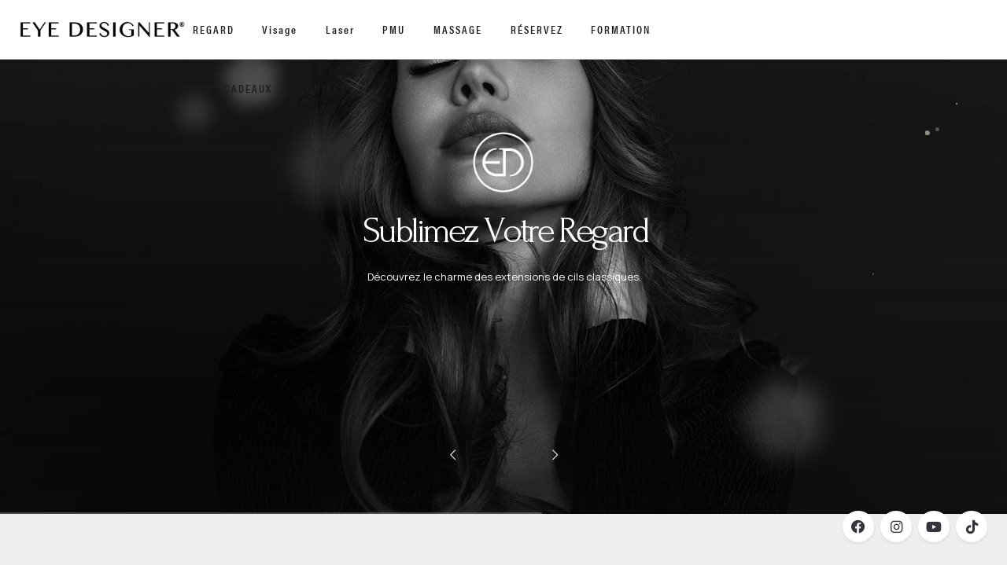

--- FILE ---
content_type: text/html; charset=UTF-8
request_url: https://eyedesigner.ch/extension-de-cils-studio-a-geneve/
body_size: 51706
content:
<!DOCTYPE html>
<html dir="ltr" lang="en-US">
<head>
	<meta charset="UTF-8">
	<meta name="viewport" content="width=device-width, initial-scale=1.0, maximum-scale=1, user-scalable=no">
	<title>Extension de Cils – Studio – à Genève</title>
<link data-rocket-preload as="style" href="https://fonts.googleapis.com/css?family=Roboto%3A400%7CForum%3A400%7CParisienne%3A400%7CManrope%3A400&#038;display=swap" rel="preload">
<link href="https://fonts.googleapis.com/css?family=Roboto%3A400%7CForum%3A400%7CParisienne%3A400%7CManrope%3A400&#038;display=swap" media="print" onload="this.media=&#039;all&#039;" rel="stylesheet">
<noscript><link rel="stylesheet" href="https://fonts.googleapis.com/css?family=Roboto%3A400%7CForum%3A400%7CParisienne%3A400%7CManrope%3A400&#038;display=swap"></noscript>
	<style>img:is([sizes="auto" i], [sizes^="auto," i]) { contain-intrinsic-size: 3000px 1500px }</style>
	
		<!-- All in One SEO Pro 4.9.1 - aioseo.com -->
	<meta name="description" content="Extension de Cils studio à Genève : Adresse: Place de Cornavin 14 &amp; 16, 1201 Genève." />
	<meta name="robots" content="max-image-preview:large" />
	<meta name="google-site-verification" content="gAz6MD12w1fdJqWY7qYGFLl0BEAOqLKCTy9kGsIWyfc" />
	<meta name="msvalidate.01" content="615C06807AE8F2CCF122138F55799E0C" />
	<link rel="canonical" href="https://eyedesigner.ch/extension-de-cils-studio-a-geneve/" />
	<meta name="generator" content="All in One SEO Pro (AIOSEO) 4.9.1" />
		<script type="application/ld+json" class="aioseo-schema">
			{"@context":"https:\/\/schema.org","@graph":[{"@type":"BreadcrumbList","@id":"https:\/\/eyedesigner.ch\/extension-de-cils-studio-a-geneve\/#breadcrumblist","itemListElement":[{"@type":"ListItem","@id":"https:\/\/eyedesigner.ch#listItem","position":1,"name":"Home","item":"https:\/\/eyedesigner.ch","nextItem":{"@type":"ListItem","@id":"https:\/\/eyedesigner.ch\/extension-de-cils-studio-a-geneve\/#listItem","name":"Extension de Cils &#8211; Studio &#8211; \u00e0 Gen\u00e8ve"}},{"@type":"ListItem","@id":"https:\/\/eyedesigner.ch\/extension-de-cils-studio-a-geneve\/#listItem","position":2,"name":"Extension de Cils &#8211; Studio &#8211; \u00e0 Gen\u00e8ve","previousItem":{"@type":"ListItem","@id":"https:\/\/eyedesigner.ch#listItem","name":"Home"}}]},{"@type":"Organization","@id":"https:\/\/eyedesigner.ch\/#organization","name":"Eye Designer","description":"Switzerland","url":"https:\/\/eyedesigner.ch\/","logo":{"@type":"ImageObject","url":"https:\/\/eyedesigner.ch\/wp-content\/uploads\/2023\/08\/LogoRGB.png","@id":"https:\/\/eyedesigner.ch\/extension-de-cils-studio-a-geneve\/#organizationLogo","width":4500,"height":4500},"image":{"@id":"https:\/\/eyedesigner.ch\/extension-de-cils-studio-a-geneve\/#organizationLogo"},"sameAs":["https:\/\/www.facebook.com\/eyedesignerofficial\/","https:\/\/www.instagram.com\/eyedesigner.ch\/","https:\/\/www.youtube.com\/channel\/UC-MZqoSw8XJBEMEps_Eo6cQ"]},{"@type":"WebPage","@id":"https:\/\/eyedesigner.ch\/extension-de-cils-studio-a-geneve\/#webpage","url":"https:\/\/eyedesigner.ch\/extension-de-cils-studio-a-geneve\/","name":"Extension de Cils \u2013 Studio \u2013 \u00e0 Gen\u00e8ve","description":"Extension de Cils studio \u00e0 Gen\u00e8ve : Adresse: Place de Cornavin 14 & 16, 1201 Gen\u00e8ve.","inLanguage":"en-US","isPartOf":{"@id":"https:\/\/eyedesigner.ch\/#website"},"breadcrumb":{"@id":"https:\/\/eyedesigner.ch\/extension-de-cils-studio-a-geneve\/#breadcrumblist"},"datePublished":"2024-08-25T09:12:34+00:00","dateModified":"2024-10-02T10:26:08+00:00"},{"@type":"WebSite","@id":"https:\/\/eyedesigner.ch\/#website","url":"https:\/\/eyedesigner.ch\/","name":"Eye Designer","alternateName":"Eye Designer","description":"Switzerland","inLanguage":"en-US","publisher":{"@id":"https:\/\/eyedesigner.ch\/#organization"}}]}
		</script>
		<script type="text/javascript">
			(function(c,l,a,r,i,t,y){
			c[a]=c[a]||function(){(c[a].q=c[a].q||[]).push(arguments)};t=l.createElement(r);t.async=1;
			t.src="https://www.clarity.ms/tag/"+i+"?ref=aioseo";y=l.getElementsByTagName(r)[0];y.parentNode.insertBefore(t,y);
		})(window, document, "clarity", "script", "cjz4vvglol");
		</script>
		<!-- All in One SEO Pro -->

<link href='https://fonts.gstatic.com' crossorigin rel='preconnect' />
<link rel="alternate" type="application/rss+xml" title="Eye Designer &raquo; Feed" href="https://eyedesigner.ch/feed/" />
<link rel="alternate" type="application/rss+xml" title="Eye Designer &raquo; Comments Feed" href="https://eyedesigner.ch/comments/feed/" />
<style id='wp-emoji-styles-inline-css' type='text/css'>

	img.wp-smiley, img.emoji {
		display: inline !important;
		border: none !important;
		box-shadow: none !important;
		height: 1em !important;
		width: 1em !important;
		margin: 0 0.07em !important;
		vertical-align: -0.1em !important;
		background: none !important;
		padding: 0 !important;
	}
</style>
<link rel='stylesheet' id='wp-block-library-css' href='https://eyedesigner.ch/wp-includes/css/dist/block-library/style.min.css?ver=6.8.3' type='text/css' media='all' />
<style id='wp-block-library-theme-inline-css' type='text/css'>
.wp-block-audio :where(figcaption){color:#555;font-size:13px;text-align:center}.is-dark-theme .wp-block-audio :where(figcaption){color:#ffffffa6}.wp-block-audio{margin:0 0 1em}.wp-block-code{border:1px solid #ccc;border-radius:4px;font-family:Menlo,Consolas,monaco,monospace;padding:.8em 1em}.wp-block-embed :where(figcaption){color:#555;font-size:13px;text-align:center}.is-dark-theme .wp-block-embed :where(figcaption){color:#ffffffa6}.wp-block-embed{margin:0 0 1em}.blocks-gallery-caption{color:#555;font-size:13px;text-align:center}.is-dark-theme .blocks-gallery-caption{color:#ffffffa6}:root :where(.wp-block-image figcaption){color:#555;font-size:13px;text-align:center}.is-dark-theme :root :where(.wp-block-image figcaption){color:#ffffffa6}.wp-block-image{margin:0 0 1em}.wp-block-pullquote{border-bottom:4px solid;border-top:4px solid;color:currentColor;margin-bottom:1.75em}.wp-block-pullquote cite,.wp-block-pullquote footer,.wp-block-pullquote__citation{color:currentColor;font-size:.8125em;font-style:normal;text-transform:uppercase}.wp-block-quote{border-left:.25em solid;margin:0 0 1.75em;padding-left:1em}.wp-block-quote cite,.wp-block-quote footer{color:currentColor;font-size:.8125em;font-style:normal;position:relative}.wp-block-quote:where(.has-text-align-right){border-left:none;border-right:.25em solid;padding-left:0;padding-right:1em}.wp-block-quote:where(.has-text-align-center){border:none;padding-left:0}.wp-block-quote.is-large,.wp-block-quote.is-style-large,.wp-block-quote:where(.is-style-plain){border:none}.wp-block-search .wp-block-search__label{font-weight:700}.wp-block-search__button{border:1px solid #ccc;padding:.375em .625em}:where(.wp-block-group.has-background){padding:1.25em 2.375em}.wp-block-separator.has-css-opacity{opacity:.4}.wp-block-separator{border:none;border-bottom:2px solid;margin-left:auto;margin-right:auto}.wp-block-separator.has-alpha-channel-opacity{opacity:1}.wp-block-separator:not(.is-style-wide):not(.is-style-dots){width:100px}.wp-block-separator.has-background:not(.is-style-dots){border-bottom:none;height:1px}.wp-block-separator.has-background:not(.is-style-wide):not(.is-style-dots){height:2px}.wp-block-table{margin:0 0 1em}.wp-block-table td,.wp-block-table th{word-break:normal}.wp-block-table :where(figcaption){color:#555;font-size:13px;text-align:center}.is-dark-theme .wp-block-table :where(figcaption){color:#ffffffa6}.wp-block-video :where(figcaption){color:#555;font-size:13px;text-align:center}.is-dark-theme .wp-block-video :where(figcaption){color:#ffffffa6}.wp-block-video{margin:0 0 1em}:root :where(.wp-block-template-part.has-background){margin-bottom:0;margin-top:0;padding:1.25em 2.375em}
</style>
<style id='classic-theme-styles-inline-css' type='text/css'>
/*! This file is auto-generated */
.wp-block-button__link{color:#fff;background-color:#32373c;border-radius:9999px;box-shadow:none;text-decoration:none;padding:calc(.667em + 2px) calc(1.333em + 2px);font-size:1.125em}.wp-block-file__button{background:#32373c;color:#fff;text-decoration:none}
</style>
<link rel='stylesheet' id='aioseo/css/src/vue/standalone/blocks/table-of-contents/global.scss-css' href='https://eyedesigner.ch/wp-content/plugins/all-in-one-seo-pack-pro/dist/Pro/assets/css/table-of-contents/global.e90f6d47.css?ver=4.9.1' type='text/css' media='all' />
<link rel='stylesheet' id='aioseo/css/src/vue/standalone/blocks/pro/recipe/global.scss-css' href='https://eyedesigner.ch/wp-content/plugins/all-in-one-seo-pack-pro/dist/Pro/assets/css/recipe/global.67a3275f.css?ver=4.9.1' type='text/css' media='all' />
<link rel='stylesheet' id='aioseo/css/src/vue/standalone/blocks/pro/product/global.scss-css' href='https://eyedesigner.ch/wp-content/plugins/all-in-one-seo-pack-pro/dist/Pro/assets/css/product/global.61066cfb.css?ver=4.9.1' type='text/css' media='all' />
<link rel='stylesheet' id='aioseo-eeat/css/src/vue/standalone/blocks/author-bio/global.scss-css' href='https://eyedesigner.ch/wp-content/plugins/aioseo-eeat/dist/Pro/assets/css/author-bio/global.lvru5eV8.css?ver=1.2.7' type='text/css' media='all' />
<link rel='stylesheet' id='aioseo-eeat/css/src/vue/standalone/blocks/author-tooltip/global.scss-css' href='https://eyedesigner.ch/wp-content/plugins/aioseo-eeat/dist/Pro/assets/css/author-tooltip/global.BEv34Lr4.css?ver=1.2.7' type='text/css' media='all' />
<link rel='stylesheet' id='aioseo-eeat/css/src/vue/standalone/blocks/reviewer-tooltip/global.scss-css' href='https://eyedesigner.ch/wp-content/plugins/aioseo-eeat/dist/Pro/assets/css/reviewer-tooltip/global.Cz6Z5e1C.css?ver=1.2.7' type='text/css' media='all' />
<link rel='stylesheet' id='aioseo-local-business/css/src/assets/scss/business-info.scss-css' href='https://eyedesigner.ch/wp-content/plugins/aioseo-local-business/dist/css/business-info.DlwHGRMe.css?ver=1.3.12' type='text/css' media='all' />
<link rel='stylesheet' id='aioseo-local-business/css/src/assets/scss/opening-hours.scss-css' href='https://eyedesigner.ch/wp-content/plugins/aioseo-local-business/dist/css/opening-hours.Bg1Edlf_.css?ver=1.3.12' type='text/css' media='all' />
<style id='global-styles-inline-css' type='text/css'>
:root{--wp--preset--aspect-ratio--square: 1;--wp--preset--aspect-ratio--4-3: 4/3;--wp--preset--aspect-ratio--3-4: 3/4;--wp--preset--aspect-ratio--3-2: 3/2;--wp--preset--aspect-ratio--2-3: 2/3;--wp--preset--aspect-ratio--16-9: 16/9;--wp--preset--aspect-ratio--9-16: 9/16;--wp--preset--color--black: #000000;--wp--preset--color--cyan-bluish-gray: #abb8c3;--wp--preset--color--white: #ffffff;--wp--preset--color--pale-pink: #f78da7;--wp--preset--color--vivid-red: #cf2e2e;--wp--preset--color--luminous-vivid-orange: #ff6900;--wp--preset--color--luminous-vivid-amber: #fcb900;--wp--preset--color--light-green-cyan: #7bdcb5;--wp--preset--color--vivid-green-cyan: #00d084;--wp--preset--color--pale-cyan-blue: #8ed1fc;--wp--preset--color--vivid-cyan-blue: #0693e3;--wp--preset--color--vivid-purple: #9b51e0;--wp--preset--color--brand-color: #1c1c1c;--wp--preset--color--beige-dark: #A1824F;--wp--preset--color--dark-strong: #24262B;--wp--preset--color--dark-light: #32353C;--wp--preset--color--grey-strong: #838998;--wp--preset--gradient--vivid-cyan-blue-to-vivid-purple: linear-gradient(135deg,rgba(6,147,227,1) 0%,rgb(155,81,224) 100%);--wp--preset--gradient--light-green-cyan-to-vivid-green-cyan: linear-gradient(135deg,rgb(122,220,180) 0%,rgb(0,208,130) 100%);--wp--preset--gradient--luminous-vivid-amber-to-luminous-vivid-orange: linear-gradient(135deg,rgba(252,185,0,1) 0%,rgba(255,105,0,1) 100%);--wp--preset--gradient--luminous-vivid-orange-to-vivid-red: linear-gradient(135deg,rgba(255,105,0,1) 0%,rgb(207,46,46) 100%);--wp--preset--gradient--very-light-gray-to-cyan-bluish-gray: linear-gradient(135deg,rgb(238,238,238) 0%,rgb(169,184,195) 100%);--wp--preset--gradient--cool-to-warm-spectrum: linear-gradient(135deg,rgb(74,234,220) 0%,rgb(151,120,209) 20%,rgb(207,42,186) 40%,rgb(238,44,130) 60%,rgb(251,105,98) 80%,rgb(254,248,76) 100%);--wp--preset--gradient--blush-light-purple: linear-gradient(135deg,rgb(255,206,236) 0%,rgb(152,150,240) 100%);--wp--preset--gradient--blush-bordeaux: linear-gradient(135deg,rgb(254,205,165) 0%,rgb(254,45,45) 50%,rgb(107,0,62) 100%);--wp--preset--gradient--luminous-dusk: linear-gradient(135deg,rgb(255,203,112) 0%,rgb(199,81,192) 50%,rgb(65,88,208) 100%);--wp--preset--gradient--pale-ocean: linear-gradient(135deg,rgb(255,245,203) 0%,rgb(182,227,212) 50%,rgb(51,167,181) 100%);--wp--preset--gradient--electric-grass: linear-gradient(135deg,rgb(202,248,128) 0%,rgb(113,206,126) 100%);--wp--preset--gradient--midnight: linear-gradient(135deg,rgb(2,3,129) 0%,rgb(40,116,252) 100%);--wp--preset--font-size--small: 14px;--wp--preset--font-size--medium: 20px;--wp--preset--font-size--large: 17px;--wp--preset--font-size--x-large: 42px;--wp--preset--font-size--extra-small: 13px;--wp--preset--font-size--normal: 15px;--wp--preset--font-size--larger: 20px;--wp--preset--spacing--20: 0.44rem;--wp--preset--spacing--30: 0.67rem;--wp--preset--spacing--40: 1rem;--wp--preset--spacing--50: 1.5rem;--wp--preset--spacing--60: 2.25rem;--wp--preset--spacing--70: 3.38rem;--wp--preset--spacing--80: 5.06rem;--wp--preset--shadow--natural: 6px 6px 9px rgba(0, 0, 0, 0.2);--wp--preset--shadow--deep: 12px 12px 50px rgba(0, 0, 0, 0.4);--wp--preset--shadow--sharp: 6px 6px 0px rgba(0, 0, 0, 0.2);--wp--preset--shadow--outlined: 6px 6px 0px -3px rgba(255, 255, 255, 1), 6px 6px rgba(0, 0, 0, 1);--wp--preset--shadow--crisp: 6px 6px 0px rgba(0, 0, 0, 1);}:where(.is-layout-flex){gap: 0.5em;}:where(.is-layout-grid){gap: 0.5em;}body .is-layout-flex{display: flex;}.is-layout-flex{flex-wrap: wrap;align-items: center;}.is-layout-flex > :is(*, div){margin: 0;}body .is-layout-grid{display: grid;}.is-layout-grid > :is(*, div){margin: 0;}:where(.wp-block-columns.is-layout-flex){gap: 2em;}:where(.wp-block-columns.is-layout-grid){gap: 2em;}:where(.wp-block-post-template.is-layout-flex){gap: 1.25em;}:where(.wp-block-post-template.is-layout-grid){gap: 1.25em;}.has-black-color{color: var(--wp--preset--color--black) !important;}.has-cyan-bluish-gray-color{color: var(--wp--preset--color--cyan-bluish-gray) !important;}.has-white-color{color: var(--wp--preset--color--white) !important;}.has-pale-pink-color{color: var(--wp--preset--color--pale-pink) !important;}.has-vivid-red-color{color: var(--wp--preset--color--vivid-red) !important;}.has-luminous-vivid-orange-color{color: var(--wp--preset--color--luminous-vivid-orange) !important;}.has-luminous-vivid-amber-color{color: var(--wp--preset--color--luminous-vivid-amber) !important;}.has-light-green-cyan-color{color: var(--wp--preset--color--light-green-cyan) !important;}.has-vivid-green-cyan-color{color: var(--wp--preset--color--vivid-green-cyan) !important;}.has-pale-cyan-blue-color{color: var(--wp--preset--color--pale-cyan-blue) !important;}.has-vivid-cyan-blue-color{color: var(--wp--preset--color--vivid-cyan-blue) !important;}.has-vivid-purple-color{color: var(--wp--preset--color--vivid-purple) !important;}.has-black-background-color{background-color: var(--wp--preset--color--black) !important;}.has-cyan-bluish-gray-background-color{background-color: var(--wp--preset--color--cyan-bluish-gray) !important;}.has-white-background-color{background-color: var(--wp--preset--color--white) !important;}.has-pale-pink-background-color{background-color: var(--wp--preset--color--pale-pink) !important;}.has-vivid-red-background-color{background-color: var(--wp--preset--color--vivid-red) !important;}.has-luminous-vivid-orange-background-color{background-color: var(--wp--preset--color--luminous-vivid-orange) !important;}.has-luminous-vivid-amber-background-color{background-color: var(--wp--preset--color--luminous-vivid-amber) !important;}.has-light-green-cyan-background-color{background-color: var(--wp--preset--color--light-green-cyan) !important;}.has-vivid-green-cyan-background-color{background-color: var(--wp--preset--color--vivid-green-cyan) !important;}.has-pale-cyan-blue-background-color{background-color: var(--wp--preset--color--pale-cyan-blue) !important;}.has-vivid-cyan-blue-background-color{background-color: var(--wp--preset--color--vivid-cyan-blue) !important;}.has-vivid-purple-background-color{background-color: var(--wp--preset--color--vivid-purple) !important;}.has-black-border-color{border-color: var(--wp--preset--color--black) !important;}.has-cyan-bluish-gray-border-color{border-color: var(--wp--preset--color--cyan-bluish-gray) !important;}.has-white-border-color{border-color: var(--wp--preset--color--white) !important;}.has-pale-pink-border-color{border-color: var(--wp--preset--color--pale-pink) !important;}.has-vivid-red-border-color{border-color: var(--wp--preset--color--vivid-red) !important;}.has-luminous-vivid-orange-border-color{border-color: var(--wp--preset--color--luminous-vivid-orange) !important;}.has-luminous-vivid-amber-border-color{border-color: var(--wp--preset--color--luminous-vivid-amber) !important;}.has-light-green-cyan-border-color{border-color: var(--wp--preset--color--light-green-cyan) !important;}.has-vivid-green-cyan-border-color{border-color: var(--wp--preset--color--vivid-green-cyan) !important;}.has-pale-cyan-blue-border-color{border-color: var(--wp--preset--color--pale-cyan-blue) !important;}.has-vivid-cyan-blue-border-color{border-color: var(--wp--preset--color--vivid-cyan-blue) !important;}.has-vivid-purple-border-color{border-color: var(--wp--preset--color--vivid-purple) !important;}.has-vivid-cyan-blue-to-vivid-purple-gradient-background{background: var(--wp--preset--gradient--vivid-cyan-blue-to-vivid-purple) !important;}.has-light-green-cyan-to-vivid-green-cyan-gradient-background{background: var(--wp--preset--gradient--light-green-cyan-to-vivid-green-cyan) !important;}.has-luminous-vivid-amber-to-luminous-vivid-orange-gradient-background{background: var(--wp--preset--gradient--luminous-vivid-amber-to-luminous-vivid-orange) !important;}.has-luminous-vivid-orange-to-vivid-red-gradient-background{background: var(--wp--preset--gradient--luminous-vivid-orange-to-vivid-red) !important;}.has-very-light-gray-to-cyan-bluish-gray-gradient-background{background: var(--wp--preset--gradient--very-light-gray-to-cyan-bluish-gray) !important;}.has-cool-to-warm-spectrum-gradient-background{background: var(--wp--preset--gradient--cool-to-warm-spectrum) !important;}.has-blush-light-purple-gradient-background{background: var(--wp--preset--gradient--blush-light-purple) !important;}.has-blush-bordeaux-gradient-background{background: var(--wp--preset--gradient--blush-bordeaux) !important;}.has-luminous-dusk-gradient-background{background: var(--wp--preset--gradient--luminous-dusk) !important;}.has-pale-ocean-gradient-background{background: var(--wp--preset--gradient--pale-ocean) !important;}.has-electric-grass-gradient-background{background: var(--wp--preset--gradient--electric-grass) !important;}.has-midnight-gradient-background{background: var(--wp--preset--gradient--midnight) !important;}.has-small-font-size{font-size: var(--wp--preset--font-size--small) !important;}.has-medium-font-size{font-size: var(--wp--preset--font-size--medium) !important;}.has-large-font-size{font-size: var(--wp--preset--font-size--large) !important;}.has-x-large-font-size{font-size: var(--wp--preset--font-size--x-large) !important;}
:where(.wp-block-post-template.is-layout-flex){gap: 1.25em;}:where(.wp-block-post-template.is-layout-grid){gap: 1.25em;}
:where(.wp-block-columns.is-layout-flex){gap: 2em;}:where(.wp-block-columns.is-layout-grid){gap: 2em;}
:root :where(.wp-block-pullquote){font-size: 1.5em;line-height: 1.6;}
</style>
<link rel='stylesheet' id='wonderplugin-carousel-engine-css-css' href='https://eyedesigner.ch/wp-content/plugins/wonderplugin-carousel/engine/wonderplugincarouselengine.css?ver=19.5.1PRO' type='text/css' media='all' />
<link rel='stylesheet' id='wonderplugin-gridgallery-engine-css-css' href='https://eyedesigner.ch/wp-content/plugins/wonderplugin-gridgallery/engine/wonderplugingridgalleryengine.css?ver=17.5C' type='text/css' media='all' />
<link rel='stylesheet' id='wonderplugin-popup-engine-css-css' href='https://eyedesigner.ch/wp-content/plugins/wonderplugin-popup/engine/wonderplugin-popup-engine.css?ver=7.6.1PRO' type='text/css' media='all' />
<link rel='stylesheet' id='wonderplugin-slider-css-css' href='https://eyedesigner.ch/wp-content/plugins/wonderplugin-slider/engine/wonderpluginsliderengine.css?ver=14.5.1PRO' type='text/css' media='all' />
<link rel='stylesheet' id='wonderplugin-font-awesome-css' href='https://eyedesigner.ch/wp-content/plugins/wonderplugin-tabs/font-awesome/css/font-awesome.min.css?ver=7.8.1PRO' type='text/css' media='all' />
<link rel='stylesheet' id='wonderplugin-tabs-engine-css-css' href='https://eyedesigner.ch/wp-content/plugins/wonderplugin-tabs/engine/wonderplugin-tabs-engine.css?ver=7.8.1PRO' type='text/css' media='all' />
<link rel='stylesheet' id='stockie-style-css' href='https://eyedesigner.ch/wp-content/themes/stockie/style.css?ver=1.4.9' type='text/css' media='all' />
<style id='stockie-style-inline-css' type='text/css'>
.site-header:not(.header-fixed):not(.mobile-header) .menu > li > a, .site-header:not(.header-fixed) .menu-other .cart-total a, .site-header:not(.header-fixed) .menu-other li > a, .site-header:not(.header-fixed) .select-styled, .site-header:not(.header-fixed) .hamburger-menu .hamburger  {font-family:'futura-pt', sans-serif;}#masthead.site-header{background-color:#ffffff;}.header-fixed .menu  li > a, .header-fixed .menu-other .cart-total a, .header-fixed .menu-other  li > a, .hamburger-menu .hamburger {font-family:'acumin-pro-condensed', sans-serif;color:#1c1c1c;}#masthead.site-header.header-fixed{background-color:rgba(255,255,255,0.8);}.site-header{border:none;}.site-header.header-fixed{border:none;}.header-title::after{background-color:transparent;}.widget_recent_comments ul .comment-author-link a,.widget_recent_comments ul li > a,.post .entry-content a:not(.wp-block-button__link){color:#1c1c1c;}.btn-outline, a.btn-outline,.btn-link, a.btn-link,.btn-flat:not(:hover), a.btn-flat:not(:hover){color:#1c1c1c;}.btn:not(.btn-outline):not(.btn-flat):not(.btn-link):not(.single_add_to_wishlist):not(:hover), a.btn:not(.btn-outline):not(.btn-flat):not(.btn-link):not(.single_add_to_wishlist):not(:hover),.btn-outline:hover, a.btn-outline:hover,.btn-flat:hover, a.btn-flat:hover{background-color:#1c1c1c;border-color:#1c1c1c;}body .site-content{background-color:#efefef;}h3.widget-title{font-family:'futura-pt', sans-serif;}.widget, .widget a, .widget input, .widget select, .widget_recent_entries ul a, .widget_recent_comments ul span, .widget_recent_comments ul a{font-family:'futura-pt', sans-serif;}footer.site-footer{background-size:cover;}.site-footer .widget,.site-footer .widget p,.site-footer .widget .subtitle,.site-footer .widget a,.site-footer .widget .widget-title, .site-footer .widget a:hover, .site-footer .widget h3 a, .site-footer .widget h4 a,.site-footer .widgets .socialbar a.social.outline span,.site-footer .widget_recent_comments .comment-author-link,.site-footer .widget_stockie_widget_subscribe button.btn,.site-footer .widgets select,.site-footer .widget_tag_cloud .tagcloud a,.site-footer .widget_tag_cloud .tagcloud a:hover{}.site-footer .widget .widget-title{}.site-footer .widgets .socialbar a.social.outline,.site-footer .widgets select,.site-footer .widget_tag_cloud .tagcloud a,.site-footer .widget_tag_cloud .tagcloud a:hover{}.site-footer .widgets .socialbar a.social.outline:hover{}footer.site-footer .site-info,footer.site-footer .site-info a,footer.site-footer .site-info a:hover{background-color:#ffffff;color:#1c1c1c;}footer.site-footer .site-info a,footer.site-footer .site-info a:hover{}body{font-family:'futura-pt', sans-serif;color:#1c1c1c;}input, select, textarea, .accordion-box .buttons h5.title, .woocommerce div.product accordion-box.outline h5{font-family:'futura-pt', sans-serif;}input, select, textarea, .accordion-box .buttons h5.title, .woocommerce div.product accordion-box.outline h5{font-family:'futura-pt', sans-serif;color:#1c1c1c;}.countdown-box .box-time .box-count, .chart-box-pie-content{font-family:'futura-pt', sans-serif;color:#1c1c1c;}h1, h2, h3, h4, h5, h6, .box-count, .font-titles, .tabNav_link.active, .icon-box-headline, .postNav_item_inner_heading, .btn, .button, a.button, .heading .title, .socialbar.inline a, .vc_row .vc-bg-side-text, .counter-box-count, .fullscreen-nav .menu-link{font-family:'futura-pt', sans-serif;}.portfolio-item h4, .portfolio-item h4.title, .portfolio-item h4 a:not(.btn), .portfolio-item-2 h4, .portfolio-item-2 h4.title, .portfolio-item-2 h4 a:not(.btn), ul.products li.product a:not(.btn){font-family:'futura-pt', sans-serif;color:#1c1c1c;font-size:inherit;line-height:inherit;}.blog-item h3.title{font-family:'futura-pt', sans-serif;color:#1c1c1c;line-height: initial;} .blog-item h3.title a{font-size: initial;}.portfolio-item-2 h4{font-family:'futura-pt', sans-serif;}p.subtitle, .subtitle-font, a.category, .heading .title, .heading .subtitle{font-family:'futura-pt', sans-serif;color:#1c1c1c;}span.category > a, div.category > a{font-family:'futura-pt', sans-serif;color:#1c1c1c;}.portfolio-item .subtitle-font, .woocommerce ul.products li.product .subtitle-font.category, .woocommerce ul.products li.product .subtitle-font.category > a{font-family:'futura-pt', sans-serif;color:#1c1c1c;font-size:inherit;line-height:inherit;}input.classic::-webkit-input-placeholder, .contact-form.classic input::-webkit-input-placeholder, .contact-form.classic textarea::-webkit-input-placeholder, input.classic::-moz-placeholder{font-family:'futura-pt', sans-serif;color:#1c1c1c;}.contact-form.classic input::-moz-placeholder, .contact-form.classic textarea::-moz-placeholder{font-family:'futura-pt', sans-serif;color:#1c1c1c;}input.classic:-ms-input-placeholder, .contact-form.classic input:-ms-input-placeholder, .contact-form.classic textarea:-ms-input-placeholder{font-family:'futura-pt', sans-serif;color:#1c1c1c;}.subscribe-popup .subscribe {background-color: rgba(255,255,255,0.85)}.brand-color,.brand-color-after,.brand-color-before,.brand-color-hover-after,.brand-color-hover-before,.brand-color-i,.brand-color-after-i,.brand-color-before-i,.brand-color-hover-i:hover,.brand-color-hover-i-after,.brand-color-hover-i-before,.brand-color-after:after,.brand-color-before:before,.brand-color-hover:hover,.brand-color-hover-after:hover:after,.brand-color-hover-before:before,.has-brand-color-color,.pricing_list_item .ion,.pricing:hover .pricing_price_title,.is-style-outline .has-brand-color-color,a:not(.-unlink):not(.btn):not(.button):not(.add_to_cart_button):not(.tag-cloud-link):not(.tag):hover,a:not(.-unlink):not(.btn):not(.button):not(.add_to_cart_button):not(.tag-cloud-link):not(.tag):active,a:not(.-unlink):not(.btn):not(.button):not(.add_to_cart_button):not(.tag-cloud-link):not(.tag):focus,.blog-grid:hover h3 a,.portfolio-item.grid-2:hover h4.title,.fullscreen-nav li a:hover,.socialbar.inline a:hover,.btn-link:hover,a.btn-link:hover,.owl-nav .owl-prev .ion:hover,.owl-nav .owl-next .ion:hover,.owl-nav .move-up .ion:hover,.owl-nav .move-down .ion:hover,.slider-nav .owl-prev .ion:hover,.slider-nav .owl-next .ion:hover,.slider-nav .move-up .ion:hover,.slider-nav .move-down .ion:hover,.gallery .expand .ion:hover,.close .ion:hover,.accordionItem_title:hover,.tab .tabNav_link:hover,.widget .socialbar a:hover,.social-bar .socialbar a:hover,.share-bar .links a:hover,.widget_shopping_cart_content .buttons a.button:first-child:hover,.woo_c-products .slider .owl-next:hover:after,.woo_c-products .slider .owl-prev:hover:after,.btn-link.active,.btn-link:hover,.btn-link:focus,a.btn-link:hover,a.btn-link:focus,span.btn-link:hover,span.btn-link:focus,span.page-numbers.current,a.page-numbers:hover,.main-nav .nav-item.active-main-item > .menu-link,.comment-content a,.header-title .subtitle b:before,nav.pagination li .btn.active,nav.pagination li .page-numbers.active,#mega-menu-wrap > ul .sub-menu > li > a:hover,#mega-menu-wrap > ul .sub-sub-menu > li > a:hover,#mega-menu-wrap > ul .current-menu-ancestor > a,#mega-menu-wrap > ul .current-menu-item > a,#fullscreen-mega-menu-wrap > ul .current-menu-ancestor > a,#fullscreen-mega-menu-wrap > ul .current-menu-item > a,.woocommerce .woo-my-nav li.is-active a,.portfolio-sorting li a.active,.team-member .socialbar a:hover,.widget_nav_menu .current-menu-item a,.widget_pages .current-menu-item a{color:#1c1c1c;}.brand-border-color, .brand-border-color-after, .brand-border-color-before, .brand-border-color-hover, .brand-border-color-hover-after, .brand-border-color-hover-before, .brand-border-color-i, .brand-border-color-after-i, .brand-border-color-before-i, .brand-border-color-hover-i, .brand-border-color-hover-i-after, .brand-border-color-hover-i-before, .button.brand-border-color, .has-brand-color-background-color, .is-style-outline .has-brand-color-color, .wp-block-button__link:hover, .btn-brand, input[type="submit"]:hover,input[type="submit"]:focus, button:hover, .btn:hover, a.btn:hover, input.btn:hover, a.button:hover, span.button:hover, div.button:hover, input[type="text"]:focus, input[type="number"]:focus, input[type="email"]:focus, textarea:focus, button:focus, .btn:focus, a.button:focus{border-color:#1c1c1c;}.brand-bg-color, .brand-bg-color-after, .brand-bg-color-before, .brand-bg-color-hover, .brand-bg-color-hover-after:hover:after, .brand-bg-color-hover-before:hover:before, .brand-bg-color-hover-after, .brand-bg-color-hover-before, .brand-bg-color-i, .brand-bg-color-after-i, .brand-bg-color-before-i, .brand-bg-color-hover-i, .brand-bg-color-hover-i-after, .brand-bg-color-hover-i-before, .btn-brand:not(.btn-outline), .has-brand-color-background-color, .blog-grid-content a.tag, a.brand-bg-color, .wp-block-button__link:hover, .widget_price_filter .ui-slider-range, .widget_price_filter .ui-slider-handle:after, .main-nav .nav-item:before, .main-nav .nav-item.current-menu-item:before, .main-nav .nav-item.current-menu-ancestor:before, .widget_calendar caption, .tag:hover, .reply a:hover, input[type="submit"]:hover, input[type="submit"]:focus, button:hover, .btn:hover, a.btn:hover, input.btn:hover, a.button:hover, span.button:hover, div.button:hover, .btn-outline:hover, input[type="submit"].btn-outline:hover, a.btn-outline:hover, .tooltip-item.left:before, .tooltip-item.right:before, .portfolio-page .tag, .header-title .tags .tag, .divider, .radio input:checked + .input:after, .btn-flat:hover, input[type="submit"].btn-flat:hover, a.btn-flat:hover, .tag:not(body):hover, .woo-onsale:hover, .price-discount:hover, .tag-cloud-link:hover, .pricing_price_time:hover, .reply a:hover, .portfolio-item span.category:hover,  button:focus, .btn:focus, a.button:focus,.yith-woocommerce-ajax-product-filter .yith-wcan-reset-navigation:hover, .yith-woocommerce-ajax-product-filter .yith-wcan-group li.chosen a, .yith-woocommerce-ajax-product-filter .yith-wcan-group li:hover a{background-color:#1c1c1c;}.brand-bg-color-i,.brand-bg-color-after-i:after,.brand-bg-color-before-i:before,.brand-bg-color-hover-i:hover,.brand-bg-color-hover-i-after:after,.brand-bg-color-hover-i-before:before{background-color:#1c1c1c !important;}.main-nav .sub-nav .menu-depth-1, .main-nav .sub-nav .menu-depth-2{min-width: 240px;border-radius: 0px !important;}.site-header.header-fixed {background: rgba(0, 0, 0, 0.8);margin: 0px;position: fixed;border-bottom: 1px solid transparent;top: 0;opacity: 0;visibility: hidden;-webkit-transform: translate3d(0, -15px, 0);transform: translate3d(0, -15px, 0);color: #ccc !important;}.main-nav .sub-nav .menu-depth-1 .sub-nav-item, .main-nav .sub-nav .sub-sub-menu .sub-nav-item  {line-height: 100%;left: 0px;padding: 0px;position: relative;color: #1c1c1c !important;letter-spacing: 2px;}.site-header.header-4 .menu, .site-header.header-5 .mbl-overlay-container {height: 100%;}body {font-family: "futura-pt", sans-serif;}.site-header {background: rgb(255, 255, 255) !important;box-shadow: 0 -1px rgb(var(--header-separation-border-color)) inset;vertical-align: middle;left: 0px;right: 0px;position: absolute;z-index: 60;width: 100%;padding: 0px 25px;color: #1c1c1c !important;border-bottom: 1px solid #a5a5a5;}.btn {color: #f7f7f7;font-size: 15px;line-height: 4px;letter-spacing: 2px;font-weight: 300;font-family: 'futura-pt';border-radius: 0px !important;}ul li, ol li {list-style-position: outside !important;padding: 0px 0;margin-left: 20px;}b, strong {font-weight: 500 !important;}.search{display:none !important;}.wonderplugintabs-header-title {display: inline-block;margin: 4px;font-size: 19px !important;padding-right: 20px;vertical-align: middle;font-weight: 500 !important;color: #1c1c1c;}.css-15m610d {box-sizing: border-box;background-color: #efefef !important;padding: 0px 33px 33px;position: relative;}@media screen and (min-width: 1025px){.site-header .header-wrap, .header-cap{height:75px;}.site-header.header-fixed .header-wrap{height:75px;}.main-nav .sub-nav .menu-depth-1 .sub-nav-item a{background: transparent;width: 100%;padding: 10px 20px;font-size: 100%;display: block;color: #1c1c1c;}.main-nav .sub-nav .menu-depth-1, .main-nav .sub-nav .menu-depth-2 {min-width: 255px;border-radius: 0px !important;}.site-header.header-5 .header-wrap {height: 75px;}.site-header {background: rgb(255, 255, 255) !important;box-shadow: 0 -1px rgb(var(--header-separation-border-color)) inset;vertical-align: middle;left: 0px;right: 0px;position: absolute;z-index: 60;width: 100%;padding: 0px 25px;color: #1c1c1c !important;border-bottom: 1px solid #a5a5a5;}.site-header.header-5 .mbl-overlay-container {height: 100%;font-size: 16px !important;}.main-nav .nav-item a {line-height: inherit;letter-spacing: 2px;}.site-header.header-fixed.showed {opacity: 1;visibility: visible;-webkit-transform: translate3d(0, 0, 0);transform: translate3d(0, 0, 0);z-index: 1000;-webkit-transition: all cubic-bezier(0.4, 0, 0.2, 1) 0.25s;-o-transition: all cubic-bezier(0.4, 0, 0.2, 1) 0.25s;transition: all cubic-bezier(0.4, 0, 0.2, 1) 0.25s;border-bottom: 1px solid #a5a5a5;}.site-header .site-branding .logo img, .site-header .site-branding .logo img.svg-logo {max-height: 98px !important;display: inherit;width: 210px !important;}.site-header.header-fixed .site-branding .site-title img, .site-header.header-fixed .site-branding .site-title a img {-webkit-transition-duration: .2s;-o-transition-duration: .2s;transition-duration: .2s;display: inherit;width: 210px !important;}.site-header.header-fixed .site-branding .site-title img, .site-header.header-fixed .site-branding .site-title a img {-webkit-transition-duration: .2s;-o-transition-duration: .2s;transition-duration: .2s;max-width: 100%;}h1{font-family: "futura-pt", sans-serif !important;font-size: 35px !important;}h2{font-family: "futura-pt", sans-serif !important;font-size: 30px !important;}.main-nav .nav-item a span {vertical-align: middle;font-size: 14px !important;font-family:  "acumin-pro-condensed", sans-serif !important;letter-spacing: 2px;}.site-header ul li {list-style: none;margin-left: 10px;}.main-nav {font-weight: 600;}.site-header.header-4 .main-nav {position: absolute;left: 40% !important;-webkit-transform: translate(-40%)!important;-ms-transform: translate(-40%)!important;transform: translate(-40%)!important;}}@media screen and (min-width: 769px) and (max-width: 1024px){.site-header .header-wrap, .header-cap{height:75px;}.site-header.header-fixed .header-wrap{height:75px;}.site-header .site-branding .mobile-logo img {max-width: 230px !important;}.site-header.header-fixed .site-branding .site-title img, .site-header.header-fixed .site-branding .site-title a img {max-width: 230px !important;}h1{font-family: "futura-pt", sans-serif !important;font-size: 35px !important;}h2{font-family: "futura-pt", sans-serif !important;font-size: 30px !important;}}@media screen and (max-width: 768px){.site-header:not(.header-fixed) .menu li > a, .site-header:not(.header-fixed) .menu-other .cart-total a, .site-header:not(.header-fixed) .menu-other > li > a, .site-header:not(.header-fixed) .select-styled, .site-header:not(.header-fixed) .hamburger-menu .hamburger {color:#1c1c1c;}.site-header .menu > li > a.menu-link, .main-nav .nav-item a, .main-nav .copyright, .main-nav .copyright a {font-family:'acumin-pro-condensed', sans-serif;font-size:16px;font-weight:600;letter-spacing:2px;color:#1c1c1c;}.main-nav .mbl-overlay-container, .main-nav .close-bar{background-color:#ffffff;}.site-header .header-wrap, .header-cap{height:60px;}.site-header.header-fixed .header-wrap{height:60px;}.site-header .site-branding .mobile-logo img {max-width: 200px !important;}.site-header.header-fixed .site-branding .site-title img, .site-header.header-fixed .site-branding .site-title a img {max-width: 200px !important;}h1{font-family: "futura-pt", sans-serif !important;font-size: 30px !important;}h2{font-family: "futura-pt", sans-serif !important;font-size: 28px !important;}}
</style>
<link rel='stylesheet' id='stockie-grid-css' href='https://eyedesigner.ch/wp-content/themes/stockie/assets/css/grid.min.css?ver=6.8.3' type='text/css' media='all' />
<link rel='stylesheet' id='js_composer_front-css' href='https://eyedesigner.ch/wp-content/plugins/js_composer/assets/css/js_composer.min.css?ver=8.2' type='text/css' media='all' />
<link rel='stylesheet' id='sib-front-css-css' href='https://eyedesigner.ch/wp-content/plugins/mailin/css/mailin-front.css?ver=6.8.3' type='text/css' media='all' />
<script type="text/javascript" src="https://eyedesigner.ch/wp-includes/js/jquery/jquery.min.js?ver=3.7.1" id="jquery-core-js"></script>
<script type="text/javascript" src="https://eyedesigner.ch/wp-includes/js/jquery/jquery-migrate.min.js?ver=3.4.1" id="jquery-migrate-js"></script>
<script type="text/javascript" src="https://eyedesigner.ch/wp-content/plugins/wonderplugin-carousel/engine/wonderplugincarouselskins.js?ver=19.5.1PRO" id="wonderplugin-carousel-skins-script-js"></script>
<script type="text/javascript" src="https://eyedesigner.ch/wp-content/plugins/wonderplugin-carousel/engine/wonderplugincarousel.js?ver=19.5.1PRO" id="wonderplugin-carousel-script-js"></script>
<script type="text/javascript" id="wonderplugin-popup-engine-script-js-extra">
/* <![CDATA[ */
var wonderpluginpopup_ajaxobject = {"ajaxurl":"https:\/\/eyedesigner.ch\/wp-admin\/admin-ajax.php","nonce":"5c4801ed97"};
/* ]]> */
</script>
<script type="text/javascript" src="https://eyedesigner.ch/wp-content/plugins/wonderplugin-popup/engine/wonderplugin-popup-engine.js?ver=7.6.1PRO" id="wonderplugin-popup-engine-script-js"></script>
<script type="text/javascript" src="https://eyedesigner.ch/wp-content/plugins/wonderplugin-slider/engine/wonderpluginsliderskins.js?ver=14.5.1PRO" id="wonderplugin-slider-skins-script-js"></script>
<script type="text/javascript" src="https://eyedesigner.ch/wp-content/plugins/wonderplugin-slider/engine/wonderpluginslider.js?ver=14.5.1PRO" id="wonderplugin-slider-script-js"></script>
<script type="text/javascript" src="https://eyedesigner.ch/wp-content/plugins/wonderplugin-tabs/engine/wonderplugin-tabs-engine.js?ver=7.8.1PRO" id="wonderplugin-tabs-engine-script-js"></script>
<script type="text/javascript" id="sib-front-js-js-extra">
/* <![CDATA[ */
var sibErrMsg = {"invalidMail":"Please fill out valid email address","requiredField":"Please fill out required fields","invalidDateFormat":"Please fill out valid date format","invalidSMSFormat":"Please fill out valid phone number"};
var ajax_sib_front_object = {"ajax_url":"https:\/\/eyedesigner.ch\/wp-admin\/admin-ajax.php","ajax_nonce":"1308a9801c","flag_url":"https:\/\/eyedesigner.ch\/wp-content\/plugins\/mailin\/img\/flags\/"};
/* ]]> */
</script>
<script type="text/javascript" src="https://eyedesigner.ch/wp-content/plugins/mailin/js/mailin-front.js?ver=1768460360" id="sib-front-js-js"></script>
<script></script><link rel="EditURI" type="application/rsd+xml" title="RSD" href="https://eyedesigner.ch/xmlrpc.php?rsd" />
<meta name="generator" content="WordPress 6.8.3" />
<link rel='shortlink' href='https://eyedesigner.ch/?p=4094605' />
<link rel="alternate" title="oEmbed (JSON)" type="application/json+oembed" href="https://eyedesigner.ch/wp-json/oembed/1.0/embed?url=https%3A%2F%2Feyedesigner.ch%2Fextension-de-cils-studio-a-geneve%2F" />
<link rel="alternate" title="oEmbed (XML)" type="text/xml+oembed" href="https://eyedesigner.ch/wp-json/oembed/1.0/embed?url=https%3A%2F%2Feyedesigner.ch%2Fextension-de-cils-studio-a-geneve%2F&#038;format=xml" />
<style type="text/css">.recentcomments a{display:inline !important;padding:0 !important;margin:0 !important;}</style><script type="text/javascript" src="https://cdn.brevo.com/js/sdk-loader.js" async></script>
<script type="text/javascript">
  window.Brevo = window.Brevo || [];
  window.Brevo.push(['init', {"client_key":"m9yslevtx96ah9con9rwjvhv","email_id":null,"push":{"customDomain":"https:\/\/eyedesigner.ch\/wp-content\/plugins\/mailin\/"},"service_worker_url":"sw.js?key=${key}","frame_url":"brevo-frame.html"}]);
</script><meta name="generator" content="Powered by WPBakery Page Builder - drag and drop page builder for WordPress."/>
<meta name="generator" content="Powered by Slider Revolution 6.7.36 - responsive, Mobile-Friendly Slider Plugin for WordPress with comfortable drag and drop interface." />
<link rel="icon" href="https://eyedesigner.ch/wp-content/uploads/2023/09/cropped-LogoRGB-copy-32x32.png" sizes="32x32" />
<link rel="icon" href="https://eyedesigner.ch/wp-content/uploads/2023/09/cropped-LogoRGB-copy-192x192.png" sizes="192x192" />
<link rel="apple-touch-icon" href="https://eyedesigner.ch/wp-content/uploads/2023/09/cropped-LogoRGB-copy-180x180.png" />
<meta name="msapplication-TileImage" content="https://eyedesigner.ch/wp-content/uploads/2023/09/cropped-LogoRGB-copy-270x270.png" />
        <style type="text/css" id="rmwr-dynamic-css">
        .read-link {
            font-weight: normal;
            color: #1e1e1e;
            background: #efefef;
            padding: 0px;
            border-bottom: 0px solid #32353c;
            -webkit-box-shadow: none !important;
            box-shadow: none !important;
            cursor: pointer;
            text-decoration: none;
            display: inline-block;
            border-top: none;
            border-left: none;
            border-right: none;
            transition: color 0.3s ease, background-color 0.3s ease;
        }
        
        .read-link:hover,
        .read-link:focus {
            color: #a3a3a3;
            text-decoration: none;
            outline: 2px solid #1e1e1e;
            outline-offset: 2px;
        }
        
        .read-link:focus {
            outline: 2px solid #1e1e1e;
            outline-offset: 2px;
        }
        
        .read_div {
            margin-top: 10px;
        }
        
        .read_div[data-animation="fade"] {
            transition: opacity 0.3s ease;
        }
        
        /* Print optimization (Free feature) */
                @media print {
            .read_div[style*="display: none"] {
                display: block !important;
            }
            .read-link {
                display: none !important;
            }
        }
                </style>
        <script>function setREVStartSize(e){
			//window.requestAnimationFrame(function() {
				window.RSIW = window.RSIW===undefined ? window.innerWidth : window.RSIW;
				window.RSIH = window.RSIH===undefined ? window.innerHeight : window.RSIH;
				try {
					var pw = document.getElementById(e.c).parentNode.offsetWidth,
						newh;
					pw = pw===0 || isNaN(pw) || (e.l=="fullwidth" || e.layout=="fullwidth") ? window.RSIW : pw;
					e.tabw = e.tabw===undefined ? 0 : parseInt(e.tabw);
					e.thumbw = e.thumbw===undefined ? 0 : parseInt(e.thumbw);
					e.tabh = e.tabh===undefined ? 0 : parseInt(e.tabh);
					e.thumbh = e.thumbh===undefined ? 0 : parseInt(e.thumbh);
					e.tabhide = e.tabhide===undefined ? 0 : parseInt(e.tabhide);
					e.thumbhide = e.thumbhide===undefined ? 0 : parseInt(e.thumbhide);
					e.mh = e.mh===undefined || e.mh=="" || e.mh==="auto" ? 0 : parseInt(e.mh,0);
					if(e.layout==="fullscreen" || e.l==="fullscreen")
						newh = Math.max(e.mh,window.RSIH);
					else{
						e.gw = Array.isArray(e.gw) ? e.gw : [e.gw];
						for (var i in e.rl) if (e.gw[i]===undefined || e.gw[i]===0) e.gw[i] = e.gw[i-1];
						e.gh = e.el===undefined || e.el==="" || (Array.isArray(e.el) && e.el.length==0)? e.gh : e.el;
						e.gh = Array.isArray(e.gh) ? e.gh : [e.gh];
						for (var i in e.rl) if (e.gh[i]===undefined || e.gh[i]===0) e.gh[i] = e.gh[i-1];
											
						var nl = new Array(e.rl.length),
							ix = 0,
							sl;
						e.tabw = e.tabhide>=pw ? 0 : e.tabw;
						e.thumbw = e.thumbhide>=pw ? 0 : e.thumbw;
						e.tabh = e.tabhide>=pw ? 0 : e.tabh;
						e.thumbh = e.thumbhide>=pw ? 0 : e.thumbh;
						for (var i in e.rl) nl[i] = e.rl[i]<window.RSIW ? 0 : e.rl[i];
						sl = nl[0];
						for (var i in nl) if (sl>nl[i] && nl[i]>0) { sl = nl[i]; ix=i;}
						var m = pw>(e.gw[ix]+e.tabw+e.thumbw) ? 1 : (pw-(e.tabw+e.thumbw)) / (e.gw[ix]);
						newh =  (e.gh[ix] * m) + (e.tabh + e.thumbh);
					}
					var el = document.getElementById(e.c);
					if (el!==null && el) el.style.height = newh+"px";
					el = document.getElementById(e.c+"_wrapper");
					if (el!==null && el) {
						el.style.height = newh+"px";
						el.style.display = "block";
					}
				} catch(e){
					console.log("Failure at Presize of Slider:" + e)
				}
			//});
		  };</script>
<style type="text/css" data-type="vc_shortcodes-custom-css">.vc_custom_1693244217010{border-bottom-width: 1px !important;border-bottom-color: #d4d4d4 !important;border-bottom-style: solid !important;}.vc_custom_1692798288607{border-bottom-width: 1px !important;border-bottom-color: #d4d4d4 !important;border-bottom-style: solid !important;}.vc_custom_1692957012547{padding-top: 50px !important;}.vc_custom_1721296080822{border-bottom-width: 1px !important;padding-right: 10px !important;padding-left: 10px !important;border-bottom-style: solid !important;border-color: #d4d4d4 !important;}.vc_custom_1692798288607{border-bottom-width: 1px !important;border-bottom-color: #d4d4d4 !important;border-bottom-style: solid !important;}.vc_custom_1692834629321{padding-top: 100px !important;padding-right: 40px !important;padding-left: 40px !important;background-color: #ffffff !important;}.vc_custom_1692828607295{padding-top: 5px !important;padding-right: 40px !important;padding-bottom: 40px !important;padding-left: 40px !important;background-color: #ffffff !important;}.vc_custom_1692916722365{padding-right: 10px !important;padding-left: 10px !important;background-color: #ffffff !important;}.vc_custom_1692828602498{padding-top: 40px !important;padding-right: 40px !important;padding-left: 40px !important;background-color: #ffffff !important;}.vc_custom_1692917247044{padding-top: 5px !important;padding-right: 40px !important;padding-bottom: 50px !important;padding-left: 40px !important;background-color: #ffffff !important;}.vc_custom_1692622476639{padding-top: 70px !important;padding-right: 40px !important;padding-bottom: 100px !important;padding-left: 40px !important;}.vc_custom_1693005745181{padding-top: 400px !important;padding-bottom: 400px !important;}.vc_custom_1702734973937{padding-top: 350px !important;padding-bottom: 350px !important;background-position: center !important;background-repeat: no-repeat !important;background-size: cover !important;}.vc_custom_1692652422060{background-position: center !important;background-repeat: no-repeat !important;background-size: cover !important;}.vc_custom_1702857854477{background-image: url(https://eyedesigner.ch/wp-content/uploads/2023/12/Classic-Eyelash-Extensions_7.webp?id=4087352) !important;background-position: center !important;background-repeat: no-repeat !important;background-size: cover !important;}.vc_custom_1693034730475{padding-top: 150px !important;padding-right: 100px !important;padding-bottom: 150px !important;padding-left: 160px !important;}.vc_custom_1693034513897{padding-top: 100px !important;padding-right: 40px !important;padding-bottom: 100px !important;padding-left: 40px !important;}.vc_custom_1700768073767{padding-top: 350px !important;padding-bottom: 350px !important;background-position: center !important;background-repeat: no-repeat !important;background-size: cover !important;}.vc_custom_1707113887505{padding-top: 350px !important;padding-bottom: 350px !important;background-position: center !important;background-repeat: no-repeat !important;background-size: cover !important;}.vc_custom_1702734289754{background-image: url(https://eyedesigner.ch/wp-content/uploads/2023/12/Classic-Eyelash-Extensions.webp?id=4087322) !important;background-position: center !important;background-repeat: no-repeat !important;background-size: cover !important;}.vc_custom_1692652422060{background-position: center !important;background-repeat: no-repeat !important;background-size: cover !important;}.vc_custom_1692835812339{padding-top: 150px !important;padding-right: 200px !important;padding-bottom: 150px !important;padding-left: 100px !important;}.vc_custom_1692689626615{padding-top: 100px !important;padding-right: 40px !important;padding-bottom: 100px !important;padding-left: 40px !important;}.vc_custom_1693044697141{padding-top: 350px !important;padding-bottom: 350px !important;background-position: center !important;background-repeat: no-repeat !important;background-size: cover !important;}.vc_custom_1693063549695{padding-top: 350px !important;padding-bottom: 350px !important;background-position: center !important;background-repeat: no-repeat !important;background-size: cover !important;}.vc_custom_1693243890353{padding-top: 70px !important;padding-right: 40px !important;padding-bottom: 40px !important;padding-left: 40px !important;}.vc_custom_1693244296632{padding-top: 70px !important;padding-right: 40px !important;padding-bottom: 70px !important;padding-left: 40px !important;}.vc_custom_1702735373549{padding-top: 350px !important;padding-bottom: 350px !important;background-position: center !important;background-repeat: no-repeat !important;background-size: cover !important;}.vc_custom_1693805479106{padding-top: 30px !important;padding-right: 20px !important;padding-bottom: 70px !important;padding-left: 20px !important;}.vc_custom_1696283301652{padding-right: 20px !important;padding-left: 20px !important;}.vc_custom_1692797044263{padding-top: 350px !important;padding-bottom: 350px !important;background-position: center !important;background-repeat: no-repeat !important;background-size: cover !important;}.vc_custom_1696283313513{padding-right: 20px !important;padding-left: 20px !important;}.vc_custom_1693002442874{padding-right: 20px !important;padding-left: 20px !important;}.vc_custom_1696285576668{padding-right: 20px !important;padding-left: 20px !important;}.vc_custom_1692984397850{padding-right: 20px !important;padding-left: 20px !important;}.vc_custom_1709403620010{padding-right: 50px !important;padding-left: 50px !important;}.vc_custom_1709403628144{padding-right: 150px !important;}</style><noscript><style> .wpb_animate_when_almost_visible { opacity: 1; }</style></noscript><meta name="generator" content="WP Rocket 3.20.1.2" data-wpr-features="wpr_preload_links wpr_desktop" /></head>
<body class="wp-singular page-template-default page page-id-4094605 wp-embed-responsive wp-theme-stockie ajax-add-to-cart stockie-theme-1-0-0 stockie-with-header-4 wpb-js-composer js-comp-ver-8.2 vc_responsive">
	
<div data-rocket-location-hash="13afb38e2599174debab3e09fff737dc" class="page-preloader hide" id="page-preloader">
		<div data-rocket-location-hash="96dcf0e7df3f95dd1d8a715b5a78e850" class="sk-fading-circle sk-preloader">
				        <div data-rocket-location-hash="87779210232611116eb7b103c57651d7" class="sk-circle1 sk-circle"></div>
				        <div data-rocket-location-hash="26b99830cb42410110f1bd6ffd43efb4" class="sk-circle2 sk-circle"></div>
				        <div data-rocket-location-hash="dde61d091106374149a7ad460ca49bfc" class="sk-circle3 sk-circle"></div>
				        <div data-rocket-location-hash="96d61559a3560118cbbd464eb9fc6ea6" class="sk-circle4 sk-circle"></div>
				        <div data-rocket-location-hash="b96bd89921f6e6f52386b96d1dcc5e37" class="sk-circle5 sk-circle"></div>
				        <div data-rocket-location-hash="a107df77ed805925e94b7649887738d7" class="sk-circle6 sk-circle"></div>
				        <div data-rocket-location-hash="0c6f3408a6466e9a9755f17adb610212" class="sk-circle7 sk-circle"></div>
				        <div data-rocket-location-hash="bec8e63dd00357a09eb36c317256295d" class="sk-circle8 sk-circle"></div>
				        <div data-rocket-location-hash="30d35729bb717f27b4ccd5bb87d2e73c" class="sk-circle9 sk-circle"></div>
				        <div data-rocket-location-hash="1df859c6fa9c172a0af9b6029f562215" class="sk-circle10 sk-circle"></div>
				        <div data-rocket-location-hash="7af6dc1ca65372c5dfaaca40cd269ab8" class="sk-circle11 sk-circle"></div>
				        <div data-rocket-location-hash="9ebccb151552e6d721a8b1bbb0a7ec16" class="sk-circle12 sk-circle"></div>
				      </div></div>			<a class="scroll-top " id="page-scroll-top">
		<div class="scroll-top-inner btn-round">
			<span class="scroll-top-inner-tag font-titles">Back to top</span>
			<i class="ion ion-ios-arrow-up"></i>	
		</div>
	</a>

	

<div data-rocket-location-hash="31e7486eea83c4dbea750dc372e47ae5" class="social-bar inside">
    
    <div data-rocket-location-hash="600921d75281a52d5003a3f6fc04ef19" class="socialbar small">
        			<a target="_blank" href="https://www.facebook.com/eyedesignerofficial/" class="facebook brand-color-hover"><i class="icon icon fa-brands fa-facebook"></i></a>					<a target="_blank" href="https://www.instagram.com/eyedesigner_official/" class="instagram brand-color-hover"><i class="icon fa-brands fa-instagram"></i></a>					<a target="_blank" href="https://www.youtube.com/channel/UC-MZqoSw8XJBEMEps_Eo6cQ" class="youtube brand-color-hover"><i class="icon fa-brands fa-youtube"></i></a>					<a target="_blank" href="https://www.tiktok.com/@swissbeautycenter" class="tiktok brand-color-hover"><i class="icon fa-brands fa-tiktok"></i></a>		    </div>
</div>
	<div data-rocket-location-hash="10f5b83a0c9b370000cbe20d6a3153c5" id="page" class="site">
		<a class="skip-link screen-reader-text" href="#main">Skip to content</a>

		
		

		
<header id="masthead" class="site-header header-4 without-mobile-search"
 data-header-fixed="true" data-mobile-header-fixed="true" data-fixed-initial-offset="150">
	<div data-rocket-location-hash="138f56ac4527eecb550cb770517a02c9" class="header-wrap">
		<div class="header-wrap-inner">
			<div class="left-part">
			
<!-- Fullscreen -->
									<!-- Mobile menu -->
					<div class="hamburger-menu" id="hamburger-menu">
						<a href="#" class="hamburger" aria-controls="site-navigation" aria-expanded="false">
							<span class="hamburger_line_1"></span>
							<span class="hamburger_line_2"></span>
							<span class="hamburger_line_3"></span>
						</a>
					</div>
					        	
<div class="site-branding ">
	<div class="site-title">
		<a href="https://eyedesigner.ch/" rel="home">
			<div class="logo with-mobile">
									<img src="https://eyedesigner.ch/wp-content/uploads/2023/05/111-1.png"  srcset="https://eyedesigner.ch/wp-content/uploads/2023/05/111-1.png 2x" alt="EYE DESIGNER">
							</div>
			<div class="fixed-logo">
									<img src="https://eyedesigner.ch/wp-content/uploads/2023/05/111-1.png"  srcset="https://eyedesigner.ch/wp-content/uploads/2023/05/111-1.png 2x" alt="EYE DESIGNER">
							</div>
						<div class="mobile-logo">
				<img src="https://eyedesigner.ch/wp-content/uploads/2023/05/111-1.png" class=" alt="EYE DESIGNER">
			</div>
									<div class="fixed-mobile-logo">
				<img src="https://eyedesigner.ch/wp-content/uploads/2023/05/111-1.png" class="" alt="EYE DESIGNER">
			</div>
						<div class="for-onepage">
				<span class="dark hidden">
											<img src="https://eyedesigner.ch/wp-content/uploads/2023/05/111-1.png"  srcset="https://eyedesigner.ch/wp-content/uploads/2023/05/111-1.png 2x" alt="EYE DESIGNER">
									</span>
				<span class="light hidden">
											<img src="https://eyedesigner.ch/wp-content/uploads/2023/05/111-1.png"  srcset="https://eyedesigner.ch/wp-content/uploads/2023/05/111-1.png 2x" alt="EYE DESIGNER">
									</span>
			</div>
		</a>
	</div>
	</div><!-- .site-branding -->	
			</div>
	        <div class="right-part right">
	            
<nav id="site-navigation" class="main-nav without-counters">

	<!-- Mobile overlay -->
	<div class="mbl-overlay">
		<div class="mbl-overlay-bg"></div>

		<!-- Close bar -->
		<div class="close close-bar">
			<div class="close-bar-btn btn-round round-animation" tabindex="0">
				<i class="ion ion-android-close"></i>
			</div>
		</div>
		<div class="mbl-overlay-container">

			<!-- Navigation -->
			<div id="mega-menu-wrap" class="main-nav-container">
				<ul id="primary-menu" class="menu"><li id="nav-menu-item-4084548-696f48e0ae53f" class="mega-menu-item nav-item menu-item-depth-0 has-submenu "><a href="https://eyedesigner.ch/rehaussement-des-sourcils-un-regard-reinvente/" class="menu-link -unlink main-menu-link item-title"><span>REGARD</span><div class="has-submenu-icon"><i class="ion ion-android-add"></i></div></a>
<div class="sub-nav"><ul class="menu-depth-1 sub-menu sub-nav-group" >
	<li id="nav-menu-item-4084931-696f48e0ae57b" class="mega-menu-item sub-nav-item menu-item-depth-1 has-submenu "><a href="#" class="menu-link -unlink sub-menu-link"><span>Cils</span><div class="has-submenu-icon"><i class="ion ion-android-add"></i></div></a>
	<div class="sub-sub-nav"><ul class="menu-depth-2 sub-sub-menu" >
		<li id="nav-menu-item-4096604-696f48e0ae5a5" class="mega-menu-item sub-nav-item menu-item-depth-2 "><a href="https://eyedesigner.ch/quest-ce-que-le-rehaussement-de-cils/" class="menu-link -unlink sub-menu-link"><span>Rehaussement de Cils</span></a></li>
		<li id="nav-menu-item-4094534-696f48e0ae5ca" class="mega-menu-item sub-nav-item menu-item-depth-2 "><a href="https://eyedesigner.ch/quest-ce-que-les-extensions-de-cils-classiques/" class="menu-link -unlink sub-menu-link"><span>Extensions de Cils Classiques</span></a></li>
		<li id="nav-menu-item-4094539-696f48e0ae5ea" class="mega-menu-item sub-nav-item menu-item-depth-2 "><a href="https://eyedesigner.ch/quest-ce-que-les-extensions-de-cils-volume-russe/" class="menu-link -unlink sub-menu-link"><span>Volume Russe</span></a></li>
		<li id="nav-menu-item-4094544-696f48e0ae60a" class="mega-menu-item sub-nav-item menu-item-depth-2 "><a href="https://eyedesigner.ch/quest-ce-que-le-volume-russe-effet-tendance/" class="menu-link -unlink sub-menu-link"><span>Volume Russe – Effet Tendance</span></a></li>
		<li id="nav-menu-item-4094553-696f48e0ae659" class="mega-menu-item sub-nav-item menu-item-depth-2 "><a href="https://eyedesigner.ch/quest-ce-que-le-mega-volume/" class="menu-link -unlink sub-menu-link"><span>Méga Volume</span></a></li>
		<li id="nav-menu-item-4094557-696f48e0ae67f" class="mega-menu-item sub-nav-item menu-item-depth-2 "><a href="https://eyedesigner.ch/quest-ce-que-la-teinture-des-cils/" class="menu-link -unlink sub-menu-link"><span>Teinture des Cils</span></a></li>
	</ul></div>
</li>
	<li id="nav-menu-item-4084932-696f48e0ae6a3" class="mega-menu-item sub-nav-item menu-item-depth-1 has-submenu "><a href="#" class="menu-link -unlink sub-menu-link"><span>Sourcils</span><div class="has-submenu-icon"><i class="ion ion-android-add"></i></div></a>
	<div class="sub-sub-nav"><ul class="menu-depth-2 sub-sub-menu" >
		<li id="nav-menu-item-4096024-696f48e0ae6c7" class="mega-menu-item sub-nav-item menu-item-depth-2 "><a href="https://eyedesigner.ch/rehaussement-des-sourcils/" class="menu-link -unlink sub-menu-link"><span>Rehaussement des Sourcils</span></a></li>
		<li id="nav-menu-item-4095996-696f48e0ae6e7" class="mega-menu-item sub-nav-item menu-item-depth-2 "><a href="https://eyedesigner.ch/brow-lamination-a-geneve/" class="menu-link -unlink sub-menu-link"><span>Brow Lamination</span></a></li>
		<li id="nav-menu-item-4096064-696f48e0ae707" class="mega-menu-item sub-nav-item menu-item-depth-2 "><a href="https://eyedesigner.ch/brow-lift-a-geneve/" class="menu-link -unlink sub-menu-link"><span>Brow Lift</span></a></li>
		<li id="nav-menu-item-4096447-696f48e0ae726" class="mega-menu-item sub-nav-item menu-item-depth-2 "><a href="https://eyedesigner.ch/sourcils-ombre-prix-geneve/" class="menu-link -unlink sub-menu-link"><span>Sourcils Ombrés</span></a></li>
		<li id="nav-menu-item-4096387-696f48e0ae744" class="mega-menu-item sub-nav-item menu-item-depth-2 "><a href="https://eyedesigner.ch/microblading-shading/" class="menu-link -unlink sub-menu-link"><span>Microblading &#038; Shading</span></a></li>
		<li id="nav-menu-item-4096536-696f48e0ae762" class="mega-menu-item sub-nav-item menu-item-depth-2 "><a href="https://eyedesigner.ch/henne-pour-sourcils/" class="menu-link -unlink sub-menu-link"><span>Henné Pour Sourcils</span></a></li>
		<li id="nav-menu-item-4094577-696f48e0ae780" class="mega-menu-item sub-nav-item menu-item-depth-2 "><a href="https://eyedesigner.ch/quest-ce-que-le-microblading/" class="menu-link -unlink sub-menu-link"><span>Microblading</span></a></li>
		<li id="nav-menu-item-4094581-696f48e0ae79e" class="mega-menu-item sub-nav-item menu-item-depth-2 "><a href="https://eyedesigner.ch/quest-ce-que-les-sourcils-combo/" class="menu-link -unlink sub-menu-link"><span>Sourcils Combo</span></a></li>
		<li id="nav-menu-item-4085932-696f48e0ae7bc" class="mega-menu-item sub-nav-item menu-item-depth-2 "><a href="https://eyedesigner.ch/elevez-votre-elegance-decouvrez-lart-du-micro-brow-lift/" class="menu-link -unlink sub-menu-link"><span>Micro Brow Lift</span></a></li>
		<li id="nav-menu-item-4094596-696f48e0ae7da" class="mega-menu-item sub-nav-item menu-item-depth-2 "><a href="https://eyedesigner.ch/quest-ce-que-la-teinture-des-sourcils/" class="menu-link -unlink sub-menu-link"><span>Teinture des Sourcils</span></a></li>
		<li id="nav-menu-item-4094600-696f48e0ae7f9" class="mega-menu-item sub-nav-item menu-item-depth-2 "><a href="https://eyedesigner.ch/quest-ce-que-la-restructuration-des-sourcils/" class="menu-link -unlink sub-menu-link"><span>Restructuration des Sourcils</span></a></li>
		<li id="nav-menu-item-4094604-696f48e0ae817" class="mega-menu-item sub-nav-item menu-item-depth-2 "><a href="https://eyedesigner.ch/quest-ce-que-lepilation-au-fil/" class="menu-link -unlink sub-menu-link"><span>Épilation au Fil</span></a></li>
	</ul></div>
</li>
	<li id="nav-menu-item-4090090-696f48e0ae835" class="mega-menu-item sub-nav-item menu-item-depth-1 has-submenu "><a href="#" class="menu-link -unlink sub-menu-link"><span>Après Soin</span><div class="has-submenu-icon"><i class="ion ion-android-add"></i></div></a>
	<div class="sub-sub-nav"><ul class="menu-depth-2 sub-sub-menu" >
		<li id="nav-menu-item-4090591-696f48e0ae856" class="mega-menu-item sub-nav-item menu-item-depth-2 "><a href="https://eyedesigner.ch/extensions-de-cils-apres-soin/" class="menu-link -unlink sub-menu-link"><span>Extensions de Cils</span></a></li>
		<li id="nav-menu-item-4090091-696f48e0ae875" class="mega-menu-item sub-nav-item menu-item-depth-2 "><a href="https://eyedesigner.ch/sourcils-henne-apres-soin/" class="menu-link -unlink sub-menu-link"><span>Sourcils Henné</span></a></li>
		<li id="nav-menu-item-4090310-696f48e0ae893" class="mega-menu-item sub-nav-item menu-item-depth-2 "><a href="https://eyedesigner.ch/rehaussement-des-sourcils-apres-soin/" class="menu-link -unlink sub-menu-link"><span>Rehaussement des Sourcils</span></a></li>
	</ul></div>
</li>
	<li id="nav-menu-item-4090207-696f48e0ae8b2" class="mega-menu-item sub-nav-item menu-item-depth-1 has-submenu "><a href="#" class="menu-link -unlink sub-menu-link"><span>Avant / Après</span><div class="has-submenu-icon"><i class="ion ion-android-add"></i></div></a>
	<div class="sub-sub-nav"><ul class="menu-depth-2 sub-sub-menu" >
		<li id="nav-menu-item-4090598-696f48e0ae8d1" class="mega-menu-item sub-nav-item menu-item-depth-2 "><a href="https://eyedesigner.ch/extensions-de-cils-avant-et-apres/" class="menu-link -unlink sub-menu-link"><span>Extensions de Cils</span></a></li>
		<li id="nav-menu-item-4090208-696f48e0ae8ef" class="mega-menu-item sub-nav-item menu-item-depth-2 "><a href="https://eyedesigner.ch/brow-henna-avant-et-apres/" class="menu-link -unlink sub-menu-link"><span>Sourcils Henné</span></a></li>
		<li id="nav-menu-item-4090484-696f48e0ae90d" class="mega-menu-item sub-nav-item menu-item-depth-2 "><a href="https://eyedesigner.ch/rehaussement-des-sourcils-avant-et-apres/" class="menu-link -unlink sub-menu-link"><span>Rehaussement des Sourcils</span></a></li>
	</ul></div>
</li>
</ul></div>
</li>
<li id="nav-menu-item-4085769-696f48e0ae935" class="mega-menu-item nav-item menu-item-depth-0 has-submenu "><a href="#" class="menu-link -unlink main-menu-link item-title"><span>Visage</span><div class="has-submenu-icon"><i class="ion ion-android-add"></i></div></a>
<div class="sub-nav"><ul class="menu-depth-1 sub-menu sub-nav-group" >
	<li id="nav-menu-item-4096827-696f48e0ae956" class="mega-menu-item sub-nav-item menu-item-depth-1 "><a href="https://eyedesigner.ch/morpheus-8-a-geneve-soin-anti-age-microneedling-rf/" class="menu-link -unlink sub-menu-link"><span>Morpheus 8</span></a></li>
	<li id="nav-menu-item-4085770-696f48e0ae975" class="mega-menu-item sub-nav-item menu-item-depth-1 "><a href="https://eyedesigner.ch/hydrafacial/" class="menu-link -unlink sub-menu-link"><span>HydraFacial</span></a></li>
	<li id="nav-menu-item-4086026-696f48e0ae993" class="mega-menu-item sub-nav-item menu-item-depth-1 "><a href="https://eyedesigner.ch/rajeunissez-votre-peau-les-bienfaits-du-microneedling/" class="menu-link -unlink sub-menu-link"><span>Microneedling</span></a></li>
	<li id="nav-menu-item-4086975-696f48e0ae9b0" class="mega-menu-item sub-nav-item menu-item-depth-1 "><a href="https://eyedesigner.ch/mesotherapie-sans-aiguilles/" class="menu-link -unlink sub-menu-link"><span>Mésothérapie sans Aiguilles</span></a></li>
	<li id="nav-menu-item-4086986-696f48e0ae9cd" class="mega-menu-item sub-nav-item menu-item-depth-1 "><a href="https://eyedesigner.ch/microdermabrasion-aux-diamants/" class="menu-link -unlink sub-menu-link"><span>Microdermabrasion</span></a></li>
	<li id="nav-menu-item-4086905-696f48e0aea17" class="mega-menu-item sub-nav-item menu-item-depth-1 "><a href="https://eyedesigner.ch/soin-du-visage-par-ultrasons/" class="menu-link -unlink sub-menu-link"><span>Ultrasons</span></a></li>
	<li id="nav-menu-item-4088131-696f48e0aea38" class="mega-menu-item sub-nav-item menu-item-depth-1 "><a href="https://eyedesigner.ch/soins-du-visage-image-skincare/" class="menu-link -unlink sub-menu-link"><span>IMAGE Skincare</span></a></li>
	<li id="nav-menu-item-4088070-696f48e0aea57" class="mega-menu-item sub-nav-item menu-item-depth-1 "><a href="https://eyedesigner.ch/soins-du-visage-skinceuticals/" class="menu-link -unlink sub-menu-link"><span>SkinCeuticals</span></a></li>
	<li id="nav-menu-item-4088009-696f48e0aea75" class="mega-menu-item sub-nav-item menu-item-depth-1 "><a href="https://eyedesigner.ch/soins-du-visage-zo/" class="menu-link -unlink sub-menu-link"><span>ZO</span></a></li>
	<li id="nav-menu-item-4087943-696f48e0aea92" class="mega-menu-item sub-nav-item menu-item-depth-1 "><a href="https://eyedesigner.ch/soins-du-visage-cellderma/" class="menu-link -unlink sub-menu-link"><span>Cellderma</span></a></li>
	<li id="nav-menu-item-4086996-696f48e0aeaaf" class="mega-menu-item sub-nav-item menu-item-depth-1 "><a href="https://eyedesigner.ch/rejuvenation-jetpeel/" class="menu-link -unlink sub-menu-link"><span>JetPeel</span></a></li>
</ul></div>
</li>
<li id="nav-menu-item-4085374-696f48e0aead6" class="mega-menu-item nav-item menu-item-depth-0 has-submenu "><a href="#" class="menu-link -unlink main-menu-link item-title"><span>Laser</span><div class="has-submenu-icon"><i class="ion ion-android-add"></i></div></a>
<div class="sub-nav"><ul class="menu-depth-1 sub-menu sub-nav-group" >
	<li id="nav-menu-item-4085569-696f48e0aeaf7" class="mega-menu-item sub-nav-item menu-item-depth-1 "><a href="https://eyedesigner.ch/epilation-laser-resultats-lisses-et-permanents/" class="menu-link -unlink sub-menu-link"><span>Épilation au Laser</span></a></li>
	<li id="nav-menu-item-4085673-696f48e0aeb15" class="mega-menu-item sub-nav-item menu-item-depth-1 "><a href="https://eyedesigner.ch/detatouage-au-laser-picoseconde/" class="menu-link -unlink sub-menu-link"><span>Détatouage au Laser Picoseconde</span></a></li>
</ul></div>
</li>
<li id="nav-menu-item-4096885-696f48e0aeb3b" class="mega-menu-item nav-item menu-item-depth-0 has-submenu "><a href="#" class="menu-link -unlink main-menu-link item-title"><span>PMU</span><div class="has-submenu-icon"><i class="ion ion-android-add"></i></div></a>
<div class="sub-nav"><ul class="menu-depth-1 sub-menu sub-nav-group" >
	<li id="nav-menu-item-4085931-696f48e0aeb5b" class="mega-menu-item sub-nav-item menu-item-depth-1 "><a href="https://eyedesigner.ch/elevez-votre-elegance-decouvrez-lart-du-micro-brow-lift/" class="menu-link -unlink sub-menu-link"><span>Micro Brow Lift</span></a></li>
	<li id="nav-menu-item-4096461-696f48e0aeb79" class="mega-menu-item sub-nav-item menu-item-depth-1 "><a href="https://eyedesigner.ch/sourcils-ombres-a-geneve/" class="menu-link -unlink sub-menu-link"><span>Sourcils Ombrés</span></a></li>
	<li id="nav-menu-item-4085567-696f48e0aeb96" class="mega-menu-item sub-nav-item menu-item-depth-1 "><a href="https://eyedesigner.ch/microblading-parfait-forme-ideale-des-sourcils/" class="menu-link -unlink sub-menu-link"><span>Microblading</span></a></li>
	<li id="nav-menu-item-4095879-696f48e0aebb3" class="mega-menu-item sub-nav-item menu-item-depth-1 "><a href="https://eyedesigner.ch/lip-blushing/" class="menu-link -unlink sub-menu-link"><span>Lip Blushing</span></a></li>
	<li id="nav-menu-item-4087400-696f48e0aebd0" class="mega-menu-item sub-nav-item menu-item-depth-1 "><a href="https://eyedesigner.ch/sourcils-combo/" class="menu-link -unlink sub-menu-link"><span>Sourcils Combo</span></a></li>
	<li id="nav-menu-item-4096390-696f48e0aebed" class="mega-menu-item sub-nav-item menu-item-depth-1 "><a href="https://eyedesigner.ch/microblading-shading-a-geneve/" class="menu-link -unlink sub-menu-link"><span>Microblading &#038; Shading</span></a></li>
</ul></div>
</li>
<li id="nav-menu-item-4096615-696f48e0aec13" class="mega-menu-item nav-item menu-item-depth-0 has-submenu "><a href="#" class="menu-link -unlink main-menu-link item-title"><span>MASSAGE</span><div class="has-submenu-icon"><i class="ion ion-android-add"></i></div></a>
<div class="sub-nav"><ul class="menu-depth-1 sub-menu sub-nav-group" >
	<li id="nav-menu-item-4094929-696f48e0aecd6" class="mega-menu-item sub-nav-item menu-item-depth-1 "><a href="https://eyedesigner.ch/massage-a-geneve-massage-sportif/" class="menu-link -unlink sub-menu-link"><span>Massage Sportif</span></a></li>
	<li id="nav-menu-item-4094933-696f48e0aecf4" class="mega-menu-item sub-nav-item menu-item-depth-1 "><a href="https://eyedesigner.ch/massage-a-geneve-massage-femme-enceinte/" class="menu-link -unlink sub-menu-link"><span>Massage Femme Enceinte</span></a></li>
	<li id="nav-menu-item-4094939-696f48e0aed12" class="mega-menu-item sub-nav-item menu-item-depth-1 "><a href="https://eyedesigner.ch/massage-a-geneve-massage-californien/" class="menu-link -unlink sub-menu-link"><span>Massage Californien</span></a></li>
	<li id="nav-menu-item-4094943-696f48e0aed2f" class="mega-menu-item sub-nav-item menu-item-depth-1 "><a href="https://eyedesigner.ch/massage-a-geneve-massage-balinais/" class="menu-link -unlink sub-menu-link"><span>Massage Balinais</span></a></li>
	<li id="nav-menu-item-4094951-696f48e0aed4c" class="mega-menu-item sub-nav-item menu-item-depth-1 "><a href="https://eyedesigner.ch/massage-a-geneve-massage-suedois/" class="menu-link -unlink sub-menu-link"><span>Massage Suédois</span></a></li>
	<li id="nav-menu-item-4094956-696f48e0aed68" class="mega-menu-item sub-nav-item menu-item-depth-1 "><a href="https://eyedesigner.ch/massage-a-geneve-massage-des-tissus-profonds/" class="menu-link -unlink sub-menu-link"><span>Massage des Tissus Profonds</span></a></li>
	<li id="nav-menu-item-4094961-696f48e0aed85" class="mega-menu-item sub-nav-item menu-item-depth-1 "><a href="https://eyedesigner.ch/massage-a-geneve-reflexologie-therapeutique/" class="menu-link -unlink sub-menu-link"><span>Réflexologie Thérapeutique</span></a></li>
	<li id="nav-menu-item-4094967-696f48e0aedca" class="mega-menu-item sub-nav-item menu-item-depth-1 "><a href="https://eyedesigner.ch/massage-a-geneve-drainage-lymphatique-manuel/" class="menu-link -unlink sub-menu-link"><span>Drainage Lymphatique Manuel</span></a></li>
	<li id="nav-menu-item-4094464-696f48e0aee08" class="mega-menu-item sub-nav-item menu-item-depth-1 "><a href="https://eyedesigner.ch/quest-ce-que-le-massage-du-dos-du-cou-et-des-epaules/" class="menu-link -unlink sub-menu-link"><span>Massage dos-cou-épaule</span></a></li>
	<li id="nav-menu-item-4095168-696f48e0aee2a" class="mega-menu-item sub-nav-item menu-item-depth-1 "><a href="https://eyedesigner.ch/therapeutes-a-geneve/" class="menu-link -unlink sub-menu-link"><span>ÉQUIPE &#8211; Thérapeutes</span></a></li>
</ul></div>
</li>
<li id="nav-menu-item-4090676-696f48e0aee66" class="mega-menu-item nav-item menu-item-depth-0 has-submenu "><a href="#" class="menu-link -unlink main-menu-link item-title"><span>RÉSERVEZ</span><div class="has-submenu-icon"><i class="ion ion-android-add"></i></div></a>
<div class="sub-nav"><ul class="menu-depth-1 sub-menu sub-nav-group" >
	<li id="nav-menu-item-4090677-696f48e0aee88" class="mega-menu-item sub-nav-item menu-item-depth-1 "><a href="https://eyedesigner.ch/reservez-extesions-de-cils/" class="menu-link -unlink sub-menu-link"><span>Cils</span></a></li>
	<li id="nav-menu-item-4090691-696f48e0aeea7" class="mega-menu-item sub-nav-item menu-item-depth-1 "><a href="https://eyedesigner.ch/reservez-microblading-sourcils-ombres/" class="menu-link -unlink sub-menu-link"><span>Sourcils</span></a></li>
	<li id="nav-menu-item-4090767-696f48e0aeec5" class="mega-menu-item sub-nav-item menu-item-depth-1 "><a href="https://eyedesigner.ch/maquillage-permanent-des-levres-eyeliner/" class="menu-link -unlink sub-menu-link"><span>Maquillage Permanent</span></a></li>
	<li id="nav-menu-item-4090775-696f48e0aeee3" class="mega-menu-item sub-nav-item menu-item-depth-1 "><a href="https://eyedesigner.ch/soins-du-visage/" class="menu-link -unlink sub-menu-link"><span>Soins du Visage</span></a></li>
	<li id="nav-menu-item-4096754-696f48e0aef00" class="mega-menu-item sub-nav-item menu-item-depth-1 "><a href="https://eyedesigner.ch/reserver-en-ligne-pour-morpheus-8/" class="menu-link -unlink sub-menu-link"><span>Morpheus 8</span></a></li>
	<li id="nav-menu-item-4090789-696f48e0aef1d" class="mega-menu-item sub-nav-item menu-item-depth-1 "><a href="https://eyedesigner.ch/detatouage-sans-laser-detatouage-au-laser-picoseconde/" class="menu-link -unlink sub-menu-link"><span>Détatouage</span></a></li>
	<li id="nav-menu-item-4090786-696f48e0aef3a" class="mega-menu-item sub-nav-item menu-item-depth-1 "><a href="https://eyedesigner.ch/epilation-laser-detatouage-au-laser-picoseconde/" class="menu-link -unlink sub-menu-link"><span>Laser</span></a></li>
	<li id="nav-menu-item-4090781-696f48e0af033" class="mega-menu-item sub-nav-item menu-item-depth-1 "><a href="https://eyedesigner.ch/hygieniste-dentaire/" class="menu-link -unlink sub-menu-link"><span>Hygièniste Dentaire</span></a></li>
	<li id="nav-menu-item-4090772-696f48e0af053" class="mega-menu-item sub-nav-item menu-item-depth-1 "><a href="https://eyedesigner.ch/massotherapie/" class="menu-link -unlink sub-menu-link"><span>Massothérapie</span></a></li>
</ul></div>
</li>
<li id="nav-menu-item-4089304-696f48e0af07a" class="mega-menu-item nav-item menu-item-depth-0 has-submenu "><a href="#" class="menu-link -unlink main-menu-link item-title"><span>FORMATION</span><div class="has-submenu-icon"><i class="ion ion-android-add"></i></div></a>
<div class="sub-nav"><ul class="menu-depth-1 sub-menu sub-nav-group" >
	<li id="nav-menu-item-4095713-696f48e0af09a" class="mega-menu-item sub-nav-item menu-item-depth-1 "><a href="https://eyedesigner.ch/formation-rehaussement-de-cils/" class="menu-link -unlink sub-menu-link"><span>Rehaussement de Cils</span></a></li>
	<li id="nav-menu-item-4095568-696f48e0af0b8" class="mega-menu-item sub-nav-item menu-item-depth-1 "><a href="https://eyedesigner.ch/formation-de-rehaussement-des-sourcils/" class="menu-link -unlink sub-menu-link"><span>Rehaussement des Sourcils</span></a></li>
	<li id="nav-menu-item-4089641-696f48e0af0d6" class="mega-menu-item sub-nav-item menu-item-depth-1 "><a href="https://eyedesigner.ch/master-class-2024/" class="menu-link -unlink sub-menu-link"><span>Master Class Nano Hairstrokes</span></a></li>
</ul></div>
</li>
<li id="nav-menu-item-4094874-696f48e0af0fb" class="mega-menu-item nav-item menu-item-depth-0 has-submenu "><a href="#" class="menu-link -unlink main-menu-link item-title"><span>BONS CADEAUX</span><div class="has-submenu-icon"><i class="ion ion-android-add"></i></div></a>
<div class="sub-nav"><ul class="menu-depth-1 sub-menu sub-nav-group" >
	<li id="nav-menu-item-4094877-696f48e0af11a" class="mega-menu-item sub-nav-item menu-item-depth-1 "><a href="https://eyedesigner.ch/achetez-bons-cadeaux-les-cils/" class="menu-link -unlink sub-menu-link"><span>Cils</span></a></li>
	<li id="nav-menu-item-4094875-696f48e0af140" class="mega-menu-item sub-nav-item menu-item-depth-1 "><a href="https://eyedesigner.ch/acheter-sourcils-maquillage-permanent-bon-cadeau/" class="menu-link -unlink sub-menu-link"><span>Sourcils</span></a></li>
	<li id="nav-menu-item-4094876-696f48e0af15e" class="mega-menu-item sub-nav-item menu-item-depth-1 "><a href="https://eyedesigner.ch/acheter-maquillage-permanent-bon-cadeau/" class="menu-link -unlink sub-menu-link"><span>Maquillage Permanent</span></a></li>
</ul></div>
</li>
<li id="nav-menu-item-4089982-696f48e0af183" class="mega-menu-item nav-item menu-item-depth-0 has-submenu "><a href="#" class="menu-link -unlink main-menu-link item-title"><span>CONTACT</span><div class="has-submenu-icon"><i class="ion ion-android-add"></i></div></a>
<div class="sub-nav"><ul class="menu-depth-1 sub-menu sub-nav-group" >
	<li id="nav-menu-item-4089984-696f48e0af1a2" class="mega-menu-item sub-nav-item menu-item-depth-1 "><a href="https://eyedesigner.ch/contact-eye-designer/" class="menu-link -unlink sub-menu-link"><span>Nous Contacter</span></a></li>
	<li id="nav-menu-item-4089983-696f48e0af1c0" class="mega-menu-item sub-nav-item menu-item-depth-1 "><a href="https://eyedesigner.ch/mentions-legales/" class="menu-link -unlink sub-menu-link"><span>Mentions Légales</span></a></li>
	<li id="nav-menu-item-4089999-696f48e0af1de" class="mega-menu-item sub-nav-item menu-item-depth-1 "><a href="https://eyedesigner.ch/politiques-du-studio/" class="menu-link -unlink sub-menu-link"><span>Politiques du Studio</span></a></li>
	<li id="nav-menu-item-4089988-696f48e0af1fa" class="mega-menu-item sub-nav-item menu-item-depth-1 "><a href="https://eyedesigner.ch/conditions-generales/" class="menu-link -unlink sub-menu-link"><span>Conditions Générales</span></a></li>
</ul></div>
</li>
</ul>			</div>

			<!-- Lang switcher -->
			

		
			<!-- Copyright -->
			<div data-rocket-location-hash="15bea25b1b8582b4cd2e8bc77279e1f0" class="copyright">
				© 2023 EYE DESIGNER<br>
				All right reserved			</div>

			<!-- Social links -->
			
				
    <div class="socialbar small">
        			<a target="_blank" href="https://www.facebook.com/eyedesignerofficial/" class="facebook brand-color-hover"><i class="icon icon fa-brands fa-facebook"></i></a>					<a target="_blank" href="https://www.instagram.com/eyedesigner_official/" class="instagram brand-color-hover"><i class="icon fa-brands fa-instagram"></i></a>					<a target="_blank" href="https://www.youtube.com/channel/UC-MZqoSw8XJBEMEps_Eo6cQ" class="youtube brand-color-hover"><i class="icon fa-brands fa-youtube"></i></a>					<a target="_blank" href="https://www.tiktok.com/@swissbeautycenter" class="tiktok brand-color-hover"><i class="icon fa-brands fa-tiktok"></i></a>		    </div>
				
					</div>
	</div>
</nav>
	            
				
				
	            <div class="close-menu"></div>
	        </div>
	    </div>
	</div>
</header>


<div data-rocket-location-hash="e0683aabd1d9bb665979a4b2811d7bca" class="fullscreen-nav" id="fullscreen-mega-menu">
    <div data-rocket-location-hash="fe558ab2069757b95ee15ec109a28ae7" class="close close-bar" id="fullscreen-menu-close">
        <div class="close-bar-btn btn-round round-animation" tabindex="0">
            <i class="ion ion-android-close"></i>
        </div>
    </div>
    <div data-rocket-location-hash="4868469e811752266c6058707549ae7f" class="fullscreen-nav-wrap">
        <div id="fullscreen-mega-menu-wrap">
            <ul id="secondary-menu" class="menu"><li id="nav-menu-item-4084548-696f48e0b3520" class="mega-menu-item nav-item menu-item-depth-0 has-submenu "><a href="https://eyedesigner.ch/rehaussement-des-sourcils-un-regard-reinvente/" class="menu-link -unlink main-menu-link item-title"><span>REGARD</span><div class="has-submenu-icon"><i class="ion ion-android-add"></i></div></a>
<div class="sub-nav"><ul class="menu-depth-1 sub-menu sub-nav-group" >
	<li id="nav-menu-item-4084931-696f48e0b3555" class="mega-menu-item sub-nav-item menu-item-depth-1 has-submenu "><a href="#" class="menu-link -unlink sub-menu-link"><span>Cils</span><div class="has-submenu-icon"><i class="ion ion-android-add"></i></div></a>
	<div class="sub-sub-nav"><ul class="menu-depth-2 sub-sub-menu" >
		<li id="nav-menu-item-4096604-696f48e0b35a4" class="mega-menu-item sub-nav-item menu-item-depth-2 "><a href="https://eyedesigner.ch/quest-ce-que-le-rehaussement-de-cils/" class="menu-link -unlink sub-menu-link"><span>Rehaussement de Cils</span></a></li>
		<li id="nav-menu-item-4094534-696f48e0b35cc" class="mega-menu-item sub-nav-item menu-item-depth-2 "><a href="https://eyedesigner.ch/quest-ce-que-les-extensions-de-cils-classiques/" class="menu-link -unlink sub-menu-link"><span>Extensions de Cils Classiques</span></a></li>
		<li id="nav-menu-item-4094539-696f48e0b35ee" class="mega-menu-item sub-nav-item menu-item-depth-2 "><a href="https://eyedesigner.ch/quest-ce-que-les-extensions-de-cils-volume-russe/" class="menu-link -unlink sub-menu-link"><span>Volume Russe</span></a></li>
		<li id="nav-menu-item-4094544-696f48e0b360d" class="mega-menu-item sub-nav-item menu-item-depth-2 "><a href="https://eyedesigner.ch/quest-ce-que-le-volume-russe-effet-tendance/" class="menu-link -unlink sub-menu-link"><span>Volume Russe – Effet Tendance</span></a></li>
		<li id="nav-menu-item-4094553-696f48e0b362c" class="mega-menu-item sub-nav-item menu-item-depth-2 "><a href="https://eyedesigner.ch/quest-ce-que-le-mega-volume/" class="menu-link -unlink sub-menu-link"><span>Méga Volume</span></a></li>
		<li id="nav-menu-item-4094557-696f48e0b364a" class="mega-menu-item sub-nav-item menu-item-depth-2 "><a href="https://eyedesigner.ch/quest-ce-que-la-teinture-des-cils/" class="menu-link -unlink sub-menu-link"><span>Teinture des Cils</span></a></li>
	</ul></div>
</li>
	<li id="nav-menu-item-4084932-696f48e0b366c" class="mega-menu-item sub-nav-item menu-item-depth-1 has-submenu "><a href="#" class="menu-link -unlink sub-menu-link"><span>Sourcils</span><div class="has-submenu-icon"><i class="ion ion-android-add"></i></div></a>
	<div class="sub-sub-nav"><ul class="menu-depth-2 sub-sub-menu" >
		<li id="nav-menu-item-4096024-696f48e0b368e" class="mega-menu-item sub-nav-item menu-item-depth-2 "><a href="https://eyedesigner.ch/rehaussement-des-sourcils/" class="menu-link -unlink sub-menu-link"><span>Rehaussement des Sourcils</span></a></li>
		<li id="nav-menu-item-4095996-696f48e0b36ad" class="mega-menu-item sub-nav-item menu-item-depth-2 "><a href="https://eyedesigner.ch/brow-lamination-a-geneve/" class="menu-link -unlink sub-menu-link"><span>Brow Lamination</span></a></li>
		<li id="nav-menu-item-4096064-696f48e0b36cc" class="mega-menu-item sub-nav-item menu-item-depth-2 "><a href="https://eyedesigner.ch/brow-lift-a-geneve/" class="menu-link -unlink sub-menu-link"><span>Brow Lift</span></a></li>
		<li id="nav-menu-item-4096447-696f48e0b370e" class="mega-menu-item sub-nav-item menu-item-depth-2 "><a href="https://eyedesigner.ch/sourcils-ombre-prix-geneve/" class="menu-link -unlink sub-menu-link"><span>Sourcils Ombrés</span></a></li>
		<li id="nav-menu-item-4096387-696f48e0b372c" class="mega-menu-item sub-nav-item menu-item-depth-2 "><a href="https://eyedesigner.ch/microblading-shading/" class="menu-link -unlink sub-menu-link"><span>Microblading &#038; Shading</span></a></li>
		<li id="nav-menu-item-4096536-696f48e0b374a" class="mega-menu-item sub-nav-item menu-item-depth-2 "><a href="https://eyedesigner.ch/henne-pour-sourcils/" class="menu-link -unlink sub-menu-link"><span>Henné Pour Sourcils</span></a></li>
		<li id="nav-menu-item-4094577-696f48e0b3767" class="mega-menu-item sub-nav-item menu-item-depth-2 "><a href="https://eyedesigner.ch/quest-ce-que-le-microblading/" class="menu-link -unlink sub-menu-link"><span>Microblading</span></a></li>
		<li id="nav-menu-item-4094581-696f48e0b3784" class="mega-menu-item sub-nav-item menu-item-depth-2 "><a href="https://eyedesigner.ch/quest-ce-que-les-sourcils-combo/" class="menu-link -unlink sub-menu-link"><span>Sourcils Combo</span></a></li>
		<li id="nav-menu-item-4085932-696f48e0b37a1" class="mega-menu-item sub-nav-item menu-item-depth-2 "><a href="https://eyedesigner.ch/elevez-votre-elegance-decouvrez-lart-du-micro-brow-lift/" class="menu-link -unlink sub-menu-link"><span>Micro Brow Lift</span></a></li>
		<li id="nav-menu-item-4094596-696f48e0b37be" class="mega-menu-item sub-nav-item menu-item-depth-2 "><a href="https://eyedesigner.ch/quest-ce-que-la-teinture-des-sourcils/" class="menu-link -unlink sub-menu-link"><span>Teinture des Sourcils</span></a></li>
		<li id="nav-menu-item-4094600-696f48e0b37db" class="mega-menu-item sub-nav-item menu-item-depth-2 "><a href="https://eyedesigner.ch/quest-ce-que-la-restructuration-des-sourcils/" class="menu-link -unlink sub-menu-link"><span>Restructuration des Sourcils</span></a></li>
		<li id="nav-menu-item-4094604-696f48e0b37f8" class="mega-menu-item sub-nav-item menu-item-depth-2 "><a href="https://eyedesigner.ch/quest-ce-que-lepilation-au-fil/" class="menu-link -unlink sub-menu-link"><span>Épilation au Fil</span></a></li>
	</ul></div>
</li>
	<li id="nav-menu-item-4090090-696f48e0b3816" class="mega-menu-item sub-nav-item menu-item-depth-1 has-submenu "><a href="#" class="menu-link -unlink sub-menu-link"><span>Après Soin</span><div class="has-submenu-icon"><i class="ion ion-android-add"></i></div></a>
	<div class="sub-sub-nav"><ul class="menu-depth-2 sub-sub-menu" >
		<li id="nav-menu-item-4090591-696f48e0b3836" class="mega-menu-item sub-nav-item menu-item-depth-2 "><a href="https://eyedesigner.ch/extensions-de-cils-apres-soin/" class="menu-link -unlink sub-menu-link"><span>Extensions de Cils</span></a></li>
		<li id="nav-menu-item-4090091-696f48e0b3854" class="mega-menu-item sub-nav-item menu-item-depth-2 "><a href="https://eyedesigner.ch/sourcils-henne-apres-soin/" class="menu-link -unlink sub-menu-link"><span>Sourcils Henné</span></a></li>
		<li id="nav-menu-item-4090310-696f48e0b3871" class="mega-menu-item sub-nav-item menu-item-depth-2 "><a href="https://eyedesigner.ch/rehaussement-des-sourcils-apres-soin/" class="menu-link -unlink sub-menu-link"><span>Rehaussement des Sourcils</span></a></li>
	</ul></div>
</li>
	<li id="nav-menu-item-4090207-696f48e0b388e" class="mega-menu-item sub-nav-item menu-item-depth-1 has-submenu "><a href="#" class="menu-link -unlink sub-menu-link"><span>Avant / Après</span><div class="has-submenu-icon"><i class="ion ion-android-add"></i></div></a>
	<div class="sub-sub-nav"><ul class="menu-depth-2 sub-sub-menu" >
		<li id="nav-menu-item-4090598-696f48e0b38ad" class="mega-menu-item sub-nav-item menu-item-depth-2 "><a href="https://eyedesigner.ch/extensions-de-cils-avant-et-apres/" class="menu-link -unlink sub-menu-link"><span>Extensions de Cils</span></a></li>
		<li id="nav-menu-item-4090208-696f48e0b38ca" class="mega-menu-item sub-nav-item menu-item-depth-2 "><a href="https://eyedesigner.ch/brow-henna-avant-et-apres/" class="menu-link -unlink sub-menu-link"><span>Sourcils Henné</span></a></li>
		<li id="nav-menu-item-4090484-696f48e0b38e8" class="mega-menu-item sub-nav-item menu-item-depth-2 "><a href="https://eyedesigner.ch/rehaussement-des-sourcils-avant-et-apres/" class="menu-link -unlink sub-menu-link"><span>Rehaussement des Sourcils</span></a></li>
	</ul></div>
</li>
</ul></div>
</li>
<li id="nav-menu-item-4085769-696f48e0b390e" class="mega-menu-item nav-item menu-item-depth-0 has-submenu "><a href="#" class="menu-link -unlink main-menu-link item-title"><span>Visage</span><div class="has-submenu-icon"><i class="ion ion-android-add"></i></div></a>
<div class="sub-nav"><ul class="menu-depth-1 sub-menu sub-nav-group" >
	<li id="nav-menu-item-4096827-696f48e0b392f" class="mega-menu-item sub-nav-item menu-item-depth-1 "><a href="https://eyedesigner.ch/morpheus-8-a-geneve-soin-anti-age-microneedling-rf/" class="menu-link -unlink sub-menu-link"><span>Morpheus 8</span></a></li>
	<li id="nav-menu-item-4085770-696f48e0b394e" class="mega-menu-item sub-nav-item menu-item-depth-1 "><a href="https://eyedesigner.ch/hydrafacial/" class="menu-link -unlink sub-menu-link"><span>HydraFacial</span></a></li>
	<li id="nav-menu-item-4086026-696f48e0b396c" class="mega-menu-item sub-nav-item menu-item-depth-1 "><a href="https://eyedesigner.ch/rajeunissez-votre-peau-les-bienfaits-du-microneedling/" class="menu-link -unlink sub-menu-link"><span>Microneedling</span></a></li>
	<li id="nav-menu-item-4086975-696f48e0b3989" class="mega-menu-item sub-nav-item menu-item-depth-1 "><a href="https://eyedesigner.ch/mesotherapie-sans-aiguilles/" class="menu-link -unlink sub-menu-link"><span>Mésothérapie sans Aiguilles</span></a></li>
	<li id="nav-menu-item-4086986-696f48e0b39a6" class="mega-menu-item sub-nav-item menu-item-depth-1 "><a href="https://eyedesigner.ch/microdermabrasion-aux-diamants/" class="menu-link -unlink sub-menu-link"><span>Microdermabrasion</span></a></li>
	<li id="nav-menu-item-4086905-696f48e0b39c3" class="mega-menu-item sub-nav-item menu-item-depth-1 "><a href="https://eyedesigner.ch/soin-du-visage-par-ultrasons/" class="menu-link -unlink sub-menu-link"><span>Ultrasons</span></a></li>
	<li id="nav-menu-item-4088131-696f48e0b39e0" class="mega-menu-item sub-nav-item menu-item-depth-1 "><a href="https://eyedesigner.ch/soins-du-visage-image-skincare/" class="menu-link -unlink sub-menu-link"><span>IMAGE Skincare</span></a></li>
	<li id="nav-menu-item-4088070-696f48e0b39fd" class="mega-menu-item sub-nav-item menu-item-depth-1 "><a href="https://eyedesigner.ch/soins-du-visage-skinceuticals/" class="menu-link -unlink sub-menu-link"><span>SkinCeuticals</span></a></li>
	<li id="nav-menu-item-4088009-696f48e0b3a1a" class="mega-menu-item sub-nav-item menu-item-depth-1 "><a href="https://eyedesigner.ch/soins-du-visage-zo/" class="menu-link -unlink sub-menu-link"><span>ZO</span></a></li>
	<li id="nav-menu-item-4087943-696f48e0b3a37" class="mega-menu-item sub-nav-item menu-item-depth-1 "><a href="https://eyedesigner.ch/soins-du-visage-cellderma/" class="menu-link -unlink sub-menu-link"><span>Cellderma</span></a></li>
	<li id="nav-menu-item-4086996-696f48e0b3a53" class="mega-menu-item sub-nav-item menu-item-depth-1 "><a href="https://eyedesigner.ch/rejuvenation-jetpeel/" class="menu-link -unlink sub-menu-link"><span>JetPeel</span></a></li>
</ul></div>
</li>
<li id="nav-menu-item-4085374-696f48e0b3a79" class="mega-menu-item nav-item menu-item-depth-0 has-submenu "><a href="#" class="menu-link -unlink main-menu-link item-title"><span>Laser</span><div class="has-submenu-icon"><i class="ion ion-android-add"></i></div></a>
<div class="sub-nav"><ul class="menu-depth-1 sub-menu sub-nav-group" >
	<li id="nav-menu-item-4085569-696f48e0b3a99" class="mega-menu-item sub-nav-item menu-item-depth-1 "><a href="https://eyedesigner.ch/epilation-laser-resultats-lisses-et-permanents/" class="menu-link -unlink sub-menu-link"><span>Épilation au Laser</span></a></li>
	<li id="nav-menu-item-4085673-696f48e0b3ab8" class="mega-menu-item sub-nav-item menu-item-depth-1 "><a href="https://eyedesigner.ch/detatouage-au-laser-picoseconde/" class="menu-link -unlink sub-menu-link"><span>Détatouage au Laser Picoseconde</span></a></li>
</ul></div>
</li>
<li id="nav-menu-item-4096885-696f48e0b3ade" class="mega-menu-item nav-item menu-item-depth-0 has-submenu "><a href="#" class="menu-link -unlink main-menu-link item-title"><span>PMU</span><div class="has-submenu-icon"><i class="ion ion-android-add"></i></div></a>
<div class="sub-nav"><ul class="menu-depth-1 sub-menu sub-nav-group" >
	<li id="nav-menu-item-4085931-696f48e0b3afe" class="mega-menu-item sub-nav-item menu-item-depth-1 "><a href="https://eyedesigner.ch/elevez-votre-elegance-decouvrez-lart-du-micro-brow-lift/" class="menu-link -unlink sub-menu-link"><span>Micro Brow Lift</span></a></li>
	<li id="nav-menu-item-4096461-696f48e0b3b1c" class="mega-menu-item sub-nav-item menu-item-depth-1 "><a href="https://eyedesigner.ch/sourcils-ombres-a-geneve/" class="menu-link -unlink sub-menu-link"><span>Sourcils Ombrés</span></a></li>
	<li id="nav-menu-item-4085567-696f48e0b3b3a" class="mega-menu-item sub-nav-item menu-item-depth-1 "><a href="https://eyedesigner.ch/microblading-parfait-forme-ideale-des-sourcils/" class="menu-link -unlink sub-menu-link"><span>Microblading</span></a></li>
	<li id="nav-menu-item-4095879-696f48e0b3b57" class="mega-menu-item sub-nav-item menu-item-depth-1 "><a href="https://eyedesigner.ch/lip-blushing/" class="menu-link -unlink sub-menu-link"><span>Lip Blushing</span></a></li>
	<li id="nav-menu-item-4087400-696f48e0b3b74" class="mega-menu-item sub-nav-item menu-item-depth-1 "><a href="https://eyedesigner.ch/sourcils-combo/" class="menu-link -unlink sub-menu-link"><span>Sourcils Combo</span></a></li>
	<li id="nav-menu-item-4096390-696f48e0b3b91" class="mega-menu-item sub-nav-item menu-item-depth-1 "><a href="https://eyedesigner.ch/microblading-shading-a-geneve/" class="menu-link -unlink sub-menu-link"><span>Microblading &#038; Shading</span></a></li>
</ul></div>
</li>
<li id="nav-menu-item-4096615-696f48e0b3bb7" class="mega-menu-item nav-item menu-item-depth-0 has-submenu "><a href="#" class="menu-link -unlink main-menu-link item-title"><span>MASSAGE</span><div class="has-submenu-icon"><i class="ion ion-android-add"></i></div></a>
<div class="sub-nav"><ul class="menu-depth-1 sub-menu sub-nav-group" >
	<li id="nav-menu-item-4094929-696f48e0b3bd6" class="mega-menu-item sub-nav-item menu-item-depth-1 "><a href="https://eyedesigner.ch/massage-a-geneve-massage-sportif/" class="menu-link -unlink sub-menu-link"><span>Massage Sportif</span></a></li>
	<li id="nav-menu-item-4094933-696f48e0b3bf5" class="mega-menu-item sub-nav-item menu-item-depth-1 "><a href="https://eyedesigner.ch/massage-a-geneve-massage-femme-enceinte/" class="menu-link -unlink sub-menu-link"><span>Massage Femme Enceinte</span></a></li>
	<li id="nav-menu-item-4094939-696f48e0b3c12" class="mega-menu-item sub-nav-item menu-item-depth-1 "><a href="https://eyedesigner.ch/massage-a-geneve-massage-californien/" class="menu-link -unlink sub-menu-link"><span>Massage Californien</span></a></li>
	<li id="nav-menu-item-4094943-696f48e0b3c2f" class="mega-menu-item sub-nav-item menu-item-depth-1 "><a href="https://eyedesigner.ch/massage-a-geneve-massage-balinais/" class="menu-link -unlink sub-menu-link"><span>Massage Balinais</span></a></li>
	<li id="nav-menu-item-4094951-696f48e0b3c4c" class="mega-menu-item sub-nav-item menu-item-depth-1 "><a href="https://eyedesigner.ch/massage-a-geneve-massage-suedois/" class="menu-link -unlink sub-menu-link"><span>Massage Suédois</span></a></li>
	<li id="nav-menu-item-4094956-696f48e0b3c68" class="mega-menu-item sub-nav-item menu-item-depth-1 "><a href="https://eyedesigner.ch/massage-a-geneve-massage-des-tissus-profonds/" class="menu-link -unlink sub-menu-link"><span>Massage des Tissus Profonds</span></a></li>
	<li id="nav-menu-item-4094961-696f48e0b3c85" class="mega-menu-item sub-nav-item menu-item-depth-1 "><a href="https://eyedesigner.ch/massage-a-geneve-reflexologie-therapeutique/" class="menu-link -unlink sub-menu-link"><span>Réflexologie Thérapeutique</span></a></li>
	<li id="nav-menu-item-4094967-696f48e0b3ca2" class="mega-menu-item sub-nav-item menu-item-depth-1 "><a href="https://eyedesigner.ch/massage-a-geneve-drainage-lymphatique-manuel/" class="menu-link -unlink sub-menu-link"><span>Drainage Lymphatique Manuel</span></a></li>
	<li id="nav-menu-item-4094464-696f48e0b3cbe" class="mega-menu-item sub-nav-item menu-item-depth-1 "><a href="https://eyedesigner.ch/quest-ce-que-le-massage-du-dos-du-cou-et-des-epaules/" class="menu-link -unlink sub-menu-link"><span>Massage dos-cou-épaule</span></a></li>
	<li id="nav-menu-item-4095168-696f48e0b3cdc" class="mega-menu-item sub-nav-item menu-item-depth-1 "><a href="https://eyedesigner.ch/therapeutes-a-geneve/" class="menu-link -unlink sub-menu-link"><span>ÉQUIPE &#8211; Thérapeutes</span></a></li>
</ul></div>
</li>
<li id="nav-menu-item-4090676-696f48e0b3d03" class="mega-menu-item nav-item menu-item-depth-0 has-submenu "><a href="#" class="menu-link -unlink main-menu-link item-title"><span>RÉSERVEZ</span><div class="has-submenu-icon"><i class="ion ion-android-add"></i></div></a>
<div class="sub-nav"><ul class="menu-depth-1 sub-menu sub-nav-group" >
	<li id="nav-menu-item-4090677-696f48e0b3d2c" class="mega-menu-item sub-nav-item menu-item-depth-1 "><a href="https://eyedesigner.ch/reservez-extesions-de-cils/" class="menu-link -unlink sub-menu-link"><span>Cils</span></a></li>
	<li id="nav-menu-item-4090691-696f48e0b3d4b" class="mega-menu-item sub-nav-item menu-item-depth-1 "><a href="https://eyedesigner.ch/reservez-microblading-sourcils-ombres/" class="menu-link -unlink sub-menu-link"><span>Sourcils</span></a></li>
	<li id="nav-menu-item-4090767-696f48e0b3d69" class="mega-menu-item sub-nav-item menu-item-depth-1 "><a href="https://eyedesigner.ch/maquillage-permanent-des-levres-eyeliner/" class="menu-link -unlink sub-menu-link"><span>Maquillage Permanent</span></a></li>
	<li id="nav-menu-item-4090775-696f48e0b3d87" class="mega-menu-item sub-nav-item menu-item-depth-1 "><a href="https://eyedesigner.ch/soins-du-visage/" class="menu-link -unlink sub-menu-link"><span>Soins du Visage</span></a></li>
	<li id="nav-menu-item-4096754-696f48e0b3da4" class="mega-menu-item sub-nav-item menu-item-depth-1 "><a href="https://eyedesigner.ch/reserver-en-ligne-pour-morpheus-8/" class="menu-link -unlink sub-menu-link"><span>Morpheus 8</span></a></li>
	<li id="nav-menu-item-4090789-696f48e0b3dc1" class="mega-menu-item sub-nav-item menu-item-depth-1 "><a href="https://eyedesigner.ch/detatouage-sans-laser-detatouage-au-laser-picoseconde/" class="menu-link -unlink sub-menu-link"><span>Détatouage</span></a></li>
	<li id="nav-menu-item-4090786-696f48e0b3dde" class="mega-menu-item sub-nav-item menu-item-depth-1 "><a href="https://eyedesigner.ch/epilation-laser-detatouage-au-laser-picoseconde/" class="menu-link -unlink sub-menu-link"><span>Laser</span></a></li>
	<li id="nav-menu-item-4090781-696f48e0b3dfb" class="mega-menu-item sub-nav-item menu-item-depth-1 "><a href="https://eyedesigner.ch/hygieniste-dentaire/" class="menu-link -unlink sub-menu-link"><span>Hygièniste Dentaire</span></a></li>
	<li id="nav-menu-item-4090772-696f48e0b3e17" class="mega-menu-item sub-nav-item menu-item-depth-1 "><a href="https://eyedesigner.ch/massotherapie/" class="menu-link -unlink sub-menu-link"><span>Massothérapie</span></a></li>
</ul></div>
</li>
<li id="nav-menu-item-4089304-696f48e0b3e53" class="mega-menu-item nav-item menu-item-depth-0 has-submenu "><a href="#" class="menu-link -unlink main-menu-link item-title"><span>FORMATION</span><div class="has-submenu-icon"><i class="ion ion-android-add"></i></div></a>
<div class="sub-nav"><ul class="menu-depth-1 sub-menu sub-nav-group" >
	<li id="nav-menu-item-4095713-696f48e0b3e7d" class="mega-menu-item sub-nav-item menu-item-depth-1 "><a href="https://eyedesigner.ch/formation-rehaussement-de-cils/" class="menu-link -unlink sub-menu-link"><span>Rehaussement de Cils</span></a></li>
	<li id="nav-menu-item-4095568-696f48e0b3e9d" class="mega-menu-item sub-nav-item menu-item-depth-1 "><a href="https://eyedesigner.ch/formation-de-rehaussement-des-sourcils/" class="menu-link -unlink sub-menu-link"><span>Rehaussement des Sourcils</span></a></li>
	<li id="nav-menu-item-4089641-696f48e0b3eba" class="mega-menu-item sub-nav-item menu-item-depth-1 "><a href="https://eyedesigner.ch/master-class-2024/" class="menu-link -unlink sub-menu-link"><span>Master Class Nano Hairstrokes</span></a></li>
</ul></div>
</li>
<li id="nav-menu-item-4094874-696f48e0b3ee0" class="mega-menu-item nav-item menu-item-depth-0 has-submenu "><a href="#" class="menu-link -unlink main-menu-link item-title"><span>BONS CADEAUX</span><div class="has-submenu-icon"><i class="ion ion-android-add"></i></div></a>
<div class="sub-nav"><ul class="menu-depth-1 sub-menu sub-nav-group" >
	<li id="nav-menu-item-4094877-696f48e0b3eff" class="mega-menu-item sub-nav-item menu-item-depth-1 "><a href="https://eyedesigner.ch/achetez-bons-cadeaux-les-cils/" class="menu-link -unlink sub-menu-link"><span>Cils</span></a></li>
	<li id="nav-menu-item-4094875-696f48e0b3fda" class="mega-menu-item sub-nav-item menu-item-depth-1 "><a href="https://eyedesigner.ch/acheter-sourcils-maquillage-permanent-bon-cadeau/" class="menu-link -unlink sub-menu-link"><span>Sourcils</span></a></li>
	<li id="nav-menu-item-4094876-696f48e0b3ff8" class="mega-menu-item sub-nav-item menu-item-depth-1 "><a href="https://eyedesigner.ch/acheter-maquillage-permanent-bon-cadeau/" class="menu-link -unlink sub-menu-link"><span>Maquillage Permanent</span></a></li>
</ul></div>
</li>
<li id="nav-menu-item-4089982-696f48e0b4023" class="mega-menu-item nav-item menu-item-depth-0 has-submenu "><a href="#" class="menu-link -unlink main-menu-link item-title"><span>CONTACT</span><div class="has-submenu-icon"><i class="ion ion-android-add"></i></div></a>
<div class="sub-nav"><ul class="menu-depth-1 sub-menu sub-nav-group" >
	<li id="nav-menu-item-4089984-696f48e0b4043" class="mega-menu-item sub-nav-item menu-item-depth-1 "><a href="https://eyedesigner.ch/contact-eye-designer/" class="menu-link -unlink sub-menu-link"><span>Nous Contacter</span></a></li>
	<li id="nav-menu-item-4089983-696f48e0b4061" class="mega-menu-item sub-nav-item menu-item-depth-1 "><a href="https://eyedesigner.ch/mentions-legales/" class="menu-link -unlink sub-menu-link"><span>Mentions Légales</span></a></li>
	<li id="nav-menu-item-4089999-696f48e0b407f" class="mega-menu-item sub-nav-item menu-item-depth-1 "><a href="https://eyedesigner.ch/politiques-du-studio/" class="menu-link -unlink sub-menu-link"><span>Politiques du Studio</span></a></li>
	<li id="nav-menu-item-4089988-696f48e0b409c" class="mega-menu-item sub-nav-item menu-item-depth-1 "><a href="https://eyedesigner.ch/conditions-generales/" class="menu-link -unlink sub-menu-link"><span>Conditions Générales</span></a></li>
</ul></div>
</li>
</ul>        </div>
    </div>
    <div class="copyright">
        
        

        
        <div class="content">
            © 2023 EYE DESIGNER            <br>
            All right reserved        </div>
        
        
    <div class="socialbar small">
        			<a target="_blank" href="https://www.facebook.com/eyedesignerofficial/" class="facebook brand-color-hover"><i class="icon icon fa-brands fa-facebook"></i></a>					<a target="_blank" href="https://www.instagram.com/eyedesigner_official/" class="instagram brand-color-hover"><i class="icon fa-brands fa-instagram"></i></a>					<a target="_blank" href="https://www.youtube.com/channel/UC-MZqoSw8XJBEMEps_Eo6cQ" class="youtube brand-color-hover"><i class="icon fa-brands fa-youtube"></i></a>					<a target="_blank" href="https://www.tiktok.com/@swissbeautycenter" class="tiktok brand-color-hover"><i class="icon fa-brands fa-tiktok"></i></a>		    </div>
    </div>
</div>

		
		
		<div data-rocket-location-hash="62a5a25b8b1cdc5c837f70509e505906" id="content" class="site-content">
				




<div data-rocket-location-hash="f96d4eb48b3b01337dcc5a28fab34b65" class="page-container">
	<div id="primary" class="content-area">

		
		<div class="page-content ">
			<main id="main" class="site-main">
			<article id="post-4094605" class="post-4094605 page type-page status-publish hentry">
	<div class="entry-content">
		<div class="wpb-content-wrapper"><div data-vc-full-width="true" data-vc-full-width-init="false" data-vc-stretch-content="true" class="vc_row wpb_row vc_row-fluid vc_row-no-padding vc_row-o-equal-height vc_row-o-content-top vc_row-flex"><div class="wpb_column vc_column_container vc_col-sm-12"><div class="vc_column-inner"><div class="wpb_wrapper"><div class="stockie-text-sc " 
	id="stockie-custom-696f48e0b7b0d" 
	 
	>

	<p style="text-align: center;">
			<!-- START Classic Eyelash Extensions REVOLUTION SLIDER 6.7.36 --><p class="rs-p-wp-fix"></p>
			<rs-module-wrap id="rev_slider_81_1_wrapper" data-source="gallery" style="visibility:hidden;background:transparent;padding:0;">
				<rs-module id="rev_slider_81_1" class="rs-respect-topbar" style="" data-version="6.7.36">
					<rs-slides style="overflow: hidden; position: absolute;">
						<rs-slide style="position: absolute;" data-key="rs-127" data-title="Slide" data-thumb="//eyedesigner.ch/wp-content/uploads/2023/10/NANO-BROWS_2-50x100.webp" data-anim="eng:transitionPack;d:20;e:tpbasic;ms:2000;" data-in="o:1;" data-out="a:false;" data-rsparticles='{"enable":true,"hideOnMobile":true,"particles":{"number":7,"size":4,"sizeMin":0.1000000000000000055511151231257827021181583404541015625},"styles":{"lines":{"opacity":40},"particle":{"color":"#fff5e5","opacity":80,"opacityRandom":true}},"movement":{"randomSpeed":false,"speed":0.5,"speedMin":4,"straight":false},"interactivity":{"hoverMode":"repulse"},"repulse":{"distance":300,"easing":500},"pulse":{"size":{"speed":5,"min":0.5},"opacity":{"enable":true,"speed":1,"min":5}}}' data-tpack='ie:none;ef:waterdrop;rad:80;iny:10;'>
							<img fetchpriority="high" decoding="async" src="//eyedesigner.ch/wp-content/plugins/revslider/sr6/assets/assets/dummy.png" alt="" title="NANO BROWS" width="2000" height="1333" class="rev-slidebg tp-rs-img rs-lazyload" data-lazyload="//eyedesigner.ch/wp-content/uploads/2023/10/NANO-BROWS_2.webp" data-parallax="off" data-panzoom="d:10000;ss:100;se:110%;" data-no-retina>
<!--
							--><rs-layer
								id="slider-81-slide-127-layer-2" 
								class="rs-pxl-3"
								data-type="image"
								data-rsp_ch="on"
								data-xy="x:c;xo:-450px,-371px,-281px,-173px;yo:75px,61px,46px,28px;"
								data-text="w:normal;s:20,16,12,7;l:0,20,15,9;"
								data-dim="w:100px,82px,62px,38px;h:100px,82px,62px,38px;"
								data-basealign="slide"
								data-frame_0="blu:10px;"
								data-frame_1="o:0.3;st:300;sp:1000;sR:300;blu:10px;"
								data-frame_999="o:0;st:w;sR:7700;"
								style="z-index:9;"
							><img decoding="async" src="//eyedesigner.ch/wp-content/plugins/revslider/sr6/assets/assets/dummy.png" alt="" class="tp-rs-img rs-lazyload" width="101" height="101" data-lazyload="//eyedesigner.ch/wp-content/uploads/revslider/wedding-photo-slider/particle1.png" data-no-retina> 
							</rs-layer><!--

							--><rs-layer
								id="slider-81-slide-127-layer-3" 
								class="rs-pxl-2"
								data-type="image"
								data-rsp_ch="on"
								data-xy="x:c;xo:-550px,-454px,-344px,-212px;yo:150px,123px,93px,57px;"
								data-text="w:normal;s:20,16,12,7;l:0,20,15,9;"
								data-dim="w:65px,53px,40px,24px;h:65px,53px,40px,24px;"
								data-basealign="slide"
								data-btrans="rZ:25;"
								data-frame_0="blu:10px;"
								data-frame_1="o:0.15;st:300;sp:1000;sR:300;blu:10px;"
								data-frame_999="o:0;st:w;sR:7700;"
								style="z-index:10;"
							><img decoding="async" src="//eyedesigner.ch/wp-content/plugins/revslider/sr6/assets/assets/dummy.png" alt="" class="tp-rs-img rs-lazyload" width="101" height="101" data-lazyload="//eyedesigner.ch/wp-content/uploads/revslider/wedding-photo-slider/particle1.png" data-no-retina> 
							</rs-layer><!--

							--><rs-layer
								id="slider-81-slide-127-layer-9" 
								class="rs-pxl-4"
								data-type="image"
								data-rsp_ch="on"
								data-xy="x:c;xo:-300px,-247px,-187px,-115px;yo:200px,165px,125px,77px;"
								data-text="w:normal;s:20,16,12,7;l:0,20,15,9;"
								data-dim="w:150px,123px,93px,57px;h:150px,123px,93px,57px;"
								data-basealign="slide"
								data-btrans="rZ:65;"
								data-frame_0="blu:15px;"
								data-frame_1="o:0.15;st:300;sp:1000;sR:300;blu:15px;"
								data-frame_999="o:0;st:w;sR:7700;"
								style="z-index:8;"
							><img decoding="async" src="//eyedesigner.ch/wp-content/plugins/revslider/sr6/assets/assets/dummy.png" alt="" class="tp-rs-img rs-lazyload" width="101" height="101" data-lazyload="//eyedesigner.ch/wp-content/uploads/revslider/wedding-photo-slider/particle1.png" data-no-retina> 
							</rs-layer><!--

							--><rs-layer
								id="slider-81-slide-127-layer-10" 
								class="rs-pxl-2"
								data-type="image"
								data-rsp_ch="on"
								data-xy="x:c;xo:500px,412px,313px,193px;y:b;yo:100px,82px,62px,38px;"
								data-text="w:normal;s:20,16,12,7;l:0,20,15,9;"
								data-dim="w:150px,123px,93px,57px;h:150px,123px,93px,57px;"
								data-basealign="slide"
								data-btrans="rZ:65;"
								data-frame_0="blu:15px;"
								data-frame_1="o:0.25;st:300;sp:1000;sR:300;blu:15px;"
								data-frame_999="o:0;st:w;sR:7700;"
								style="z-index:7;"
							><img decoding="async" src="//eyedesigner.ch/wp-content/plugins/revslider/sr6/assets/assets/dummy.png" alt="" class="tp-rs-img rs-lazyload" width="101" height="101" data-lazyload="//eyedesigner.ch/wp-content/uploads/revslider/wedding-photo-slider/particle1.png" data-no-retina> 
							</rs-layer><!--
-->					</rs-slide>
						<rs-slide style="position: absolute;" data-key="rs-126" data-title="Slide" data-thumb="//eyedesigner.ch/wp-content/uploads/2023/08/iStock-1331785399_01-scaled-50x100.webp" data-anim="eng:transitionPack;d:20;e:tpbasic;ms:2000;" data-in="o:1;" data-rsparticles='{"enable":true,"hideOnMobile":true,"particles":{"number":7,"size":4,"sizeMin":0.1000000000000000055511151231257827021181583404541015625},"styles":{"lines":{"opacity":40},"particle":{"color":"#fff5e5","opacity":80,"opacityRandom":true}},"movement":{"randomSpeed":false,"speed":0.5,"speedMin":4,"straight":false},"interactivity":{"hoverMode":"repulse"},"repulse":{"distance":300,"easing":500},"pulse":{"size":{"speed":5,"min":0.5},"opacity":{"enable":true,"speed":1,"min":5}}}' data-tpack='ie:none;ef:waterdrop;rad:80;iny:10;'>
							<img decoding="async" src="//eyedesigner.ch/wp-content/plugins/revslider/sr6/assets/assets/dummy.png" alt="" width="2560" height="1707" class="rev-slidebg tp-rs-img rs-lazyload" data-lazyload="//eyedesigner.ch/wp-content/uploads/2023/08/iStock-1331785399_01-scaled.webp" data-parallax="off" data-panzoom="d:10000;ss:100;se:110%;" data-no-retina>
<!--
							--><rs-layer
								id="slider-81-slide-126-layer-2" 
								class="rs-pxl-3"
								data-type="image"
								data-rsp_ch="on"
								data-xy="x:c;xo:450px,371px,281px,173px;yo:75px,61px,46px,28px;"
								data-text="w:normal;s:20,16,12,7;l:0,20,15,9;"
								data-dim="w:100px,82px,62px,38px;h:100px,82px,62px,38px;"
								data-basealign="slide"
								data-frame_0="blu:10px;"
								data-frame_1="o:0.3;st:300;sp:1000;sR:300;blu:10px;"
								data-frame_999="o:0;st:w;sR:7700;"
								style="z-index:9;"
							><img decoding="async" src="//eyedesigner.ch/wp-content/plugins/revslider/sr6/assets/assets/dummy.png" alt="" class="tp-rs-img rs-lazyload" width="101" height="101" data-lazyload="//eyedesigner.ch/wp-content/uploads/revslider/wedding-photo-slider/particle1.png" data-no-retina> 
							</rs-layer><!--

							--><rs-layer
								id="slider-81-slide-126-layer-3" 
								class="rs-pxl-2"
								data-type="image"
								data-rsp_ch="on"
								data-xy="x:c;xo:550px,454px,344px,212px;yo:150px,123px,93px,57px;"
								data-text="w:normal;s:20,16,12,7;l:0,20,15,9;"
								data-dim="w:65px,53px,40px,24px;h:65px,53px,40px,24px;"
								data-basealign="slide"
								data-btrans="rZ:25;"
								data-frame_0="blu:10px;"
								data-frame_1="o:0.15;st:300;sp:1000;sR:300;blu:10px;"
								data-frame_999="o:0;st:w;sR:7700;"
								style="z-index:10;"
							><img decoding="async" src="//eyedesigner.ch/wp-content/plugins/revslider/sr6/assets/assets/dummy.png" alt="" class="tp-rs-img rs-lazyload" width="101" height="101" data-lazyload="//eyedesigner.ch/wp-content/uploads/revslider/wedding-photo-slider/particle1.png" data-no-retina> 
							</rs-layer><!--

							--><rs-layer
								id="slider-81-slide-126-layer-9" 
								class="rs-pxl-4"
								data-type="image"
								data-rsp_ch="on"
								data-xy="x:c;xo:300px,247px,187px,115px;yo:200px,165px,125px,77px;"
								data-text="w:normal;s:20,16,12,7;l:0,20,15,9;"
								data-dim="w:150px,123px,93px,57px;h:150px,123px,93px,57px;"
								data-basealign="slide"
								data-btrans="rZ:65;"
								data-frame_0="blu:15px;"
								data-frame_1="o:0.15;st:300;sp:1000;sR:300;blu:15px;"
								data-frame_999="o:0;st:w;sR:7700;"
								style="z-index:8;"
							><img decoding="async" src="//eyedesigner.ch/wp-content/plugins/revslider/sr6/assets/assets/dummy.png" alt="" class="tp-rs-img rs-lazyload" width="101" height="101" data-lazyload="//eyedesigner.ch/wp-content/uploads/revslider/wedding-photo-slider/particle1.png" data-no-retina> 
							</rs-layer><!--

							--><rs-layer
								id="slider-81-slide-126-layer-10" 
								class="rs-pxl-2"
								data-type="image"
								data-rsp_ch="on"
								data-xy="x:c;xo:-500px,-412px,-313px,-193px;y:b;yo:100px,82px,62px,38px;"
								data-text="w:normal;s:20,16,12,7;l:0,20,15,9;"
								data-dim="w:150px,123px,93px,57px;h:150px,123px,93px,57px;"
								data-basealign="slide"
								data-btrans="rZ:65;"
								data-frame_0="blu:15px;"
								data-frame_1="o:0.25;st:300;sp:1000;sR:300;blu:15px;"
								data-frame_999="o:0;st:w;sR:7700;"
								style="z-index:7;"
							><img decoding="async" src="//eyedesigner.ch/wp-content/plugins/revslider/sr6/assets/assets/dummy.png" alt="" class="tp-rs-img rs-lazyload" width="101" height="101" data-lazyload="//eyedesigner.ch/wp-content/uploads/revslider/wedding-photo-slider/particle1.png" data-no-retina> 
							</rs-layer><!--
-->					</rs-slide>
					</rs-slides>
					<rs-static-layers><!--
						--><rs-zone id="rrzm_78" class="rev_row_zone_middle" style="z-index: 6;"><!--

								--><rs-row
									id="slider-81-slide-78-layer-11" 
									class="rs-layer-static"
									data-type="row"
									data-xy="xo:50px;yo:50px;"
									data-rsp_bd="off"
									data-onslides="s:1;"
									data-margin="b:50;"
									data-frame_0="o:1;"
									data-frame_999="o:0;st:w;sR:5700;sA:6000;"
									style="z-index:6;"
								><!--
									--><rs-column
										id="slider-81-slide-78-layer-12" 
										class="rs-layer-static"
										data-type="column"
										data-xy="xo:50px;yo:50px;"
										data-text="a:center;"
										data-rsp_bd="off"
										data-onslides="s:1;"
										data-column="w:100%;"
										data-frame_0="o:1;"
										data-frame_999="o:0;st:w;sR:5700;sA:6000;"
										style="z-index:6;width:100%;"
									><!--
										--><rs-layer
											id="slider-81-slide-78-layer-13" 
											class="rs-layer-static"
											data-type="text"
											data-rsp_ch="on"
											data-xy=""
											data-pos="r"
											data-text="w:normal;s:65,53,40,40;l:110,90,68,45;ls:-5px,-4px,-3px,-1px;a:center;"
											data-dim="w:1247px,1029px,782px,482px;"
											data-onslides="s:1;"
											data-disp="inline-block"
											data-frame_0="o:1;"
											data-frame_0_chars="d:5;y:100%;o:0;rZ:-35deg;"
											data-frame_0_mask="u:t;"
											data-frame_1="e:power2.inOut;st:180;sp:1600;sR:180;"
											data-frame_1_chars="e:power4.inOut;d:10;rZ:0deg;"
											data-frame_1_mask="u:t;"
											data-frame_999="o:0;st:w;sR:2720;"
											style="z-index:8;font-family:'Forum';display:inline-block;"
										>Sublimez Votre Regard 
										</rs-layer><!--

										--><rs-layer
											id="slider-81-slide-78-layer-14" 
											class="rs-layer-static"
											data-type="text"
											data-rsp_ch="on"
											data-xy=""
											data-pos="r"
											data-text="w:normal;s:100,82,62,55;l:110,90,68,45;ls:-5px,-4px,-3px,-1px;"
											data-onslides="s:1;"
											data-disp="inline-block"
											data-padding="r:10,8,6,4;l:15,12,9,6;"
											data-frame_0="o:1;"
											data-frame_0_chars="d:5;y:100%;o:0;rZ:-35deg;"
											data-frame_0_mask="u:t;"
											data-frame_1="e:power2.inOut;st:600;sp:1600;sR:600;"
											data-frame_1_chars="e:power4.inOut;d:10;rZ:0deg;"
											data-frame_1_mask="u:t;"
											data-frame_999="o:0;st:w;sR:3800;"
											style="z-index:7;font-family:'Parisienne';display:inline-block;"
										> 
										</rs-layer><!--

										--><rs-layer
											id="slider-81-slide-78-layer-15" 
											class="rs-layer-static"
											data-type="text"
											data-rsp_ch="on"
											data-xy=""
											data-pos="r"
											data-text="w:normal;s:65,53,40,40;l:110,90,68,45;ls:-5px,-4px,-3px,-1px;"
											data-onslides="s:1;"
											data-disp="inline-block"
											data-frame_0="o:1;"
											data-frame_0_chars="d:5;y:100%;o:0;rZ:-35deg;"
											data-frame_0_mask="u:t;"
											data-frame_1="e:power2.inOut;st:450;sp:2000;sR:450;"
											data-frame_1_chars="e:power4.inOut;d:10;rZ:0deg;"
											data-frame_1_mask="u:t;"
											data-frame_999="o:0;st:w;sR:3550;"
											style="z-index:6;font-family:'Forum';display:inline-block;"
										> 
										</rs-layer><!--
									--></rs-column><!--
								--></rs-row><!--
							--></rs-zone><!--

							--><rs-layer
								id="slider-81-slide-78-layer-1" 
								class="rs-layer-static"
								data-type="image"
								data-rsp_ch="on"
								data-xy="x:c;yo:202px,166px,276px,178px;"
								data-text="w:normal;s:20,16,12,7;l:0,20,15,9;"
								data-dim="w:147px,134px,115px,108px;h:147px,134px,115px,108px;"
								data-onslides="s:1;"
								data-frame_1="sp:3250;sR:10;"
								data-frame_999="o:0;st:w;sR:2740;"
								style="z-index:9;"
							><img decoding="async" src="//eyedesigner.ch/wp-content/plugins/revslider/sr6/assets/assets/dummy.png" alt="" class="tp-rs-img rs-lazyload" width="1080" height="1080" data-lazyload="//eyedesigner.ch/wp-content/uploads/2024/04/ICON_LogoRGB.png" data-no-retina> 
							</rs-layer><!--

							--><rs-layer
								id="slider-81-slide-78-layer-4" 
								class="rs-noevents rs-layer-static"
								data-type="shape"
								data-rsp_ch="on"
								data-xy="x:c;y:m;"
								data-text="w:normal;s:20,16,12,7;l:0,20,15,9;"
								data-dim="w:100%;h:100%;"
								data-basealign="slide"
								data-onslides="s:1;"
								data-frame_1="e:power2.inOut;sp:1500;"
								data-frame_999="o:0;st:w;sR:4500;"
								style="z-index:4;background:linear-gradient(rgba(12,12,12,0.3) 0%, rgba(12,12,12,0) 50%, rgba(12,12,12,0.45) 100%);"
							> 
							</rs-layer><!--

							--><rs-layer
								id="slider-81-slide-78-layer-16" 
								class="rs-layer-static"
								data-type="text"
								data-rsp_ch="on"
								data-xy="xo:0,0,0,-1px;y:m;yo:29px,40px,31px,20px;"
								data-text="w:normal;s:18,17,16,15;l:30,24,26,24;a:center;"
								data-dim="w:1242px,1025px,778px,482px;"
								data-onslides="s:1;"
								data-padding="t:20,17,13,12;r:200,165,125,45;b:20,17,13,12;l:200,165,125,45;"
								data-frame_0="y:100%;"
								data-frame_0_mask="u:t;"
								data-frame_1="e:power2.inOut;st:730;sp:1600;sR:730;"
								data-frame_1_mask="u:t;"
								data-frame_999="o:0;st:w;sR:3670;"
								style="z-index:8;font-family:'Manrope';"
							>Découvrez le charme des extensions de cils classiques. 
							</rs-layer><!--
					--></rs-static-layers>
				</rs-module>
				<script>
					setREVStartSize({c: 'rev_slider_81_1',rl:[1240,1024,778,480],el:[900,768,960,720],gw:[1240,1024,778,480],gh:[900,768,960,720],type:'standard',justify:'',layout:'fullscreen',offsetContainer:'#masthead',offset:'',mh:"0"});if (window.RS_MODULES!==undefined && window.RS_MODULES.modules!==undefined && window.RS_MODULES.modules["revslider811"]!==undefined) {window.RS_MODULES.modules["revslider811"].once = false;window.revapi81 = undefined;if (window.RS_MODULES.checkMinimal!==undefined) window.RS_MODULES.checkMinimal()}
				</script>
			</rs-module-wrap>
			<!-- END REVOLUTION SLIDER -->
</p>
	
</div><div class="vc_row wpb_row vc_inner vc_row-fluid"><div class="wpb_column vc_column_container vc_col-sm-3"><div class="vc_column-inner"><div class="wpb_wrapper"></div></div></div><div class="wpb_column vc_column_container vc_col-sm-6"><div class="vc_column-inner vc_custom_1692622476639"><div class="wpb_wrapper"><div class="stockie-heading-sc heading text-left"
	id="stockie-custom-696f48e0bd207" 
	 
	>
	
			<p class="subtitle">
			LA BEAUTÉ DES EXTENSIONS DE CILS CLASSIQUES		</p>
	
	
	<h1 class="title subtitle-top">
		EXTENSIONS DE CILS CLASSIQUES	</h1>

	
		
</div><div class="stockie-text-sc " 
	id="stockie-custom-696f48e0bd2cc" 
	 
	>

	<p>Les extensions de cils classiques sont un traitement de beauté populaire qui consiste à coller des cils synthétiques individuels sur les cils naturels afin d&#8217;améliorer la longueur, le volume et l&#8217;apparence générale des cils. Contrairement aux bandes de cils temporaires ou aux faisceaux de cils, les extensions classiques sont appliquées selon un ratio de un pour un, ce qui signifie qu&#8217;une extension est collée à un cil naturel.</p>
<p>L&#8217;esthéticienne commence par nettoyer soigneusement les cils naturels et le contour des yeux de la cliente. À l&#8217;aide d&#8217;un adhésif spécialisé, les extensions de cils sont ensuite méticuleusement fixées à chaque cil naturel. La longueur et la courbure des extensions peuvent varier en fonction du look souhaité. L&#8217;ensemble du processus prend généralement entre 90 minutes et deux heures, et les résultats durent entre 2 et 4 semaines, en fonction des soins ultérieurs et du cycle de croissance des cils naturels.</p>
	
</div></div></div></div><div class="wpb_column vc_column_container vc_col-sm-3"><div class="vc_column-inner"><div class="wpb_wrapper"></div></div></div></div></div></div></div></div><div class="vc_row-full-width vc_clearfix"></div><div data-vc-full-width="true" data-vc-full-width-init="false" data-vc-stretch-content="true" class="vc_row wpb_row vc_row-fluid wpb_animate_when_almost_visible wpb_top-to-bottom top-to-bottom vc_row-no-padding vc_row-o-equal-height vc_row-flex"><div data-vc-parallax="1.5" data-vc-parallax-image="https://eyedesigner.ch/wp-content/uploads/2023/08/BALCK01-copy.webp" class="wpb_column vc_column_container vc_col-sm-12 vc_hidden-md vc_hidden-sm vc_hidden-xs vc_col-has-fill vc_general vc_parallax vc_parallax-content-moving"><div class="vc_column-inner vc_custom_1693005745181"><div class="wpb_wrapper"></div></div></div></div><div class="vc_row-full-width vc_clearfix"></div><div data-vc-full-width="true" data-vc-full-width-init="false" data-vc-stretch-content="true" class="vc_row wpb_row vc_row-fluid wpb_animate_when_almost_visible wpb_top-to-bottom top-to-bottom vc_row-no-padding vc_row-o-equal-height vc_row-flex"><div data-vc-parallax="1.5" data-vc-parallax-image="https://eyedesigner.ch/wp-content/uploads/2023/12/Classic-Eyelash-Extensions_m1.webp" class="wpb_column vc_column_container vc_col-sm-12 vc_hidden-lg vc_col-has-fill vc_general vc_parallax vc_parallax-content-moving"><div class="vc_column-inner vc_custom_1702734973937"><div class="wpb_wrapper"></div></div></div></div><div class="vc_row-full-width vc_clearfix"></div><div data-vc-full-width="true" data-vc-full-width-init="false" data-vc-stretch-content="true" class="vc_row wpb_row vc_row-fluid wpb_animate_when_almost_visible wpb_top-to-bottom top-to-bottom vc_row-no-padding vc_row-o-equal-height vc_row-flex"><div class="wpb_column vc_column_container vc_col-sm-6 vc_col-has-fill"><div class="vc_column-inner vc_custom_1692652422060"><div class="wpb_wrapper"><div class="vc_row wpb_row vc_inner vc_row-fluid"><div class="wpb_column vc_column_container vc_col-sm-12 vc_hidden-md vc_hidden-sm vc_hidden-xs"><div class="vc_column-inner vc_custom_1693034730475"><div class="wpb_wrapper"><div class="stockie-heading-sc heading text-left"
	id="stockie-custom-696f48e0be247" 
	 
	>
	
			<p class="subtitle">
			DÉCOUVREZ LES AVANTAGES		</p>
	
	
	<h2 class="title subtitle-top">
		AVANTAGES DES EXTENSIONS DE CILS	</h2>

	
		
</div><div class="stockie-text-sc " 
	id="stockie-custom-696f48e0be2eb" 
	 
	>

	<ul>
<li><strong>Une apparence améliorée :</strong> Les extensions de cils amplifient le volume, la longueur et la courbure de vos cils naturels, attirant l&#8217;attention sur vos yeux et les faisant ressortir.</li>
<li><strong>Gain de temps :</strong> Dites adieu à la routine quotidienne du mascara ! Avec les extensions de cils, vos yeux sont toujours prêts à être maquillés, ce qui vous fait gagner de précieuses minutes le matin.</li>
<li><strong>Apparence et sensation naturelles :</strong> fabriquées à partir de fibres synthétiques de haute qualité, nos extensions imitent la texture et la consistance des cils naturels, garantissant un mélange homogène.</li>
<li><strong>Beauté durable :</strong> Conçues pour durer, nos extensions de cils peuvent conserver leur allure pendant des semaines si elles sont correctement entretenues. Que vous soyez à la plage, à la salle de sport ou à un événement spécial, vous pouvez être sûre qu&#8217;ils resteront éblouissants.</li>
</ul>
	
</div></div></div></div></div><div class="vc_row wpb_row vc_inner vc_row-fluid"><div class="wpb_column vc_column_container vc_col-sm-12 vc_hidden-lg"><div class="vc_column-inner vc_custom_1693034513897"><div class="wpb_wrapper"><div class="stockie-heading-sc heading text-left"
	id="stockie-custom-696f48e0be4e2" 
	 
	>
	
			<p class="subtitle">
			DÉCOUVREZ LES AVANTAGES		</p>
	
	
	<h2 class="title subtitle-top">
		AVANTAGES DES EXTENSIONS DE CILS	</h2>

	
		
</div><div class="stockie-text-sc " 
	id="stockie-custom-696f48e0be57a" 
	 
	>

	<ul>
<li><strong>Une apparence améliorée :</strong> Les extensions de cils amplifient le volume, la longueur et la courbure de vos cils naturels, attirant l&#8217;attention sur vos yeux et les faisant ressortir.</li>
<li><strong>Gain de temps :</strong> Dites adieu à la routine quotidienne du mascara ! Avec les extensions de cils, vos yeux sont toujours prêts à être maquillés, ce qui vous fait gagner de précieuses minutes le matin.</li>
<li><strong>Apparence et sensation naturelles :</strong> fabriquées à partir de fibres synthétiques de haute qualité, nos extensions imitent la texture et la consistance des cils naturels, garantissant un mélange homogène.</li>
<li><strong>Beauté durable :</strong> Conçues pour durer, nos extensions de cils peuvent conserver leur allure pendant des semaines si elles sont correctement entretenues. Que vous soyez à la plage, à la salle de sport ou à un événement spécial, vous pouvez être sûre qu&#8217;ils resteront éblouissants.</li>
</ul>
	
</div></div></div></div></div></div></div></div><div class="wpb_column vc_column_container vc_col-sm-6 vc_hidden-md vc_hidden-sm vc_hidden-xs vc_col-has-fill"><div class="vc_column-inner vc_custom_1702857854477"><div class="wpb_wrapper"></div></div></div></div><div class="vc_row-full-width vc_clearfix"></div><div data-vc-full-width="true" data-vc-full-width-init="false" data-vc-stretch-content="true" class="vc_row wpb_row vc_row-fluid vc_row-o-equal-height vc_row-o-content-middle vc_row-flex"><div data-vc-parallax="1.5" data-vc-parallax-image="https://eyedesigner.ch/wp-content/uploads/2023/11/Eye-Designer-eyelash-slassicm.webp" class="wpb_column vc_column_container vc_col-sm-12 vc_hidden-md vc_hidden-sm vc_hidden-xs vc_col-has-fill vc_general vc_parallax vc_parallax-content-moving"><div class="vc_column-inner vc_custom_1700768073767"><div class="wpb_wrapper"></div></div></div></div><div class="vc_row-full-width vc_clearfix"></div><div data-vc-full-width="true" data-vc-full-width-init="false" data-vc-stretch-content="true" class="vc_row wpb_row vc_row-fluid wpb_animate_when_almost_visible wpb_top-to-bottom top-to-bottom vc_row-no-padding vc_row-o-equal-height vc_row-flex"><div data-vc-parallax="1.5" data-vc-parallax-image="https://eyedesigner.ch/wp-content/uploads/2024/02/Classic-Eyelash-Extensions_m4.webp" class="wpb_column vc_column_container vc_col-sm-12 vc_hidden-lg vc_col-has-fill vc_general vc_parallax vc_parallax-content-moving"><div class="vc_column-inner vc_custom_1707113887505"><div class="wpb_wrapper"></div></div></div></div><div class="vc_row-full-width vc_clearfix"></div><div data-vc-full-width="true" data-vc-full-width-init="false" data-vc-stretch-content="true" class="vc_row wpb_row vc_row-fluid wpb_animate_when_almost_visible wpb_top-to-bottom top-to-bottom vc_row-no-padding vc_row-o-equal-height vc_row-flex"><div class="wpb_column vc_column_container vc_col-sm-6 vc_hidden-md vc_hidden-sm vc_hidden-xs vc_col-has-fill"><div class="vc_column-inner vc_custom_1702734289754"><div class="wpb_wrapper"></div></div></div><div class="wpb_column vc_column_container vc_col-sm-6 vc_col-has-fill"><div class="vc_column-inner vc_custom_1692652422060"><div class="wpb_wrapper"><div class="vc_row wpb_row vc_inner vc_row-fluid"><div class="wpb_column vc_column_container vc_col-sm-12 vc_hidden-md vc_hidden-sm vc_hidden-xs"><div class="vc_column-inner vc_custom_1692835812339"><div class="wpb_wrapper"><div class="stockie-heading-sc heading text-left"
	id="stockie-custom-696f48e0bf47c" 
	 
	>
	
			<p class="subtitle">
			EYE DESIGNER		</p>
	
	
	<h2 class="title subtitle-top">
		QUI DOIT ÉVITER LES EXTENSIONS DE CILS	</h2>

	
		
</div><div class="stockie-text-sc " 
	id="stockie-custom-696f48e0bf51b" 
	 
	>

	<ul>
<li><strong>Les personnes allergiques :</strong> Les personnes allergiques à l&#8217;adhésif utilisé pour fixer les extensions de cils doivent les éviter. L&#8217;adhésif contient souvent du cyanoacrylate, un allergène courant.</li>
<li><strong>Personnes souffrant de certaines affections oculaires :</strong> Les personnes souffrant de certaines affections oculaires telles que la conjonctivite (œil rose), la blépharite ou toute inflammation ou infection active autour des yeux doivent éviter les extensions de cils jusqu&#8217;à ce que l&#8217;affection soit entièrement traitée.</li>
<li><strong>Personnes à la peau très sensible :</strong> Les personnes dont la peau est extrêmement sensible peuvent ressentir une irritation due à l&#8217;adhésif utilisé pour les extensions.</li>
<li><strong>Les personnes qui se frottent fréquemment les yeux :</strong> Les personnes qui ont l&#8217;habitude de se frotter les yeux fréquemment peuvent trouver que les extensions de cils durent moins longtemps, car elles peuvent tomber plus tôt.</li>
</ul>
	
</div></div></div></div></div><div class="vc_row wpb_row vc_inner vc_row-fluid"><div class="wpb_column vc_column_container vc_col-sm-12 vc_hidden-lg"><div class="vc_column-inner vc_custom_1692689626615"><div class="wpb_wrapper"><div class="stockie-heading-sc heading text-left"
	id="stockie-custom-696f48e0bf7d1" 
	 
	>
	
			<p class="subtitle">
			EYE DESIGNER		</p>
	
	
	<h2 class="title subtitle-top">
		QUI DOIT ÉVITER LES EXTENSIONS DE CILS	</h2>

	
		
</div><div class="stockie-text-sc " 
	id="stockie-custom-696f48e0bf86d" 
	 
	>

	<ul>
<li><strong>Les personnes allergiques :</strong> Les personnes allergiques à l&#8217;adhésif utilisé pour fixer les extensions de cils doivent les éviter. L&#8217;adhésif contient souvent du cyanoacrylate, un allergène courant.</li>
<li><strong>Personnes souffrant de certaines affections oculaires :</strong> Les personnes souffrant de certaines affections oculaires telles que la conjonctivite (œil rose), la blépharite ou toute inflammation ou infection active autour des yeux doivent éviter les extensions de cils jusqu&#8217;à ce que l&#8217;affection soit entièrement traitée.</li>
<li><strong>Personnes à la peau très sensible :</strong> Les personnes dont la peau est extrêmement sensible peuvent ressentir une irritation due à l&#8217;adhésif utilisé pour les extensions.</li>
<li><strong>Les personnes qui se frottent fréquemment les yeux :</strong> Les personnes qui ont l&#8217;habitude de se frotter les yeux fréquemment peuvent trouver que les extensions de cils durent moins longtemps, car elles peuvent tomber plus tôt.</li>
</ul>
	
</div></div></div></div></div></div></div></div></div><div class="vc_row-full-width vc_clearfix"></div><div data-vc-full-width="true" data-vc-full-width-init="false" data-vc-stretch-content="true" class="vc_row wpb_row vc_row-fluid wpb_animate_when_almost_visible wpb_top-to-bottom top-to-bottom vc_row-no-padding vc_row-o-equal-height vc_row-o-content-middle vc_row-flex"><div data-vc-parallax="1.5" data-vc-parallax-image="https://eyedesigner.ch/wp-content/uploads/2023/08/41.webp" class="wpb_column vc_column_container vc_col-sm-12 vc_hidden-md vc_hidden-sm vc_hidden-xs vc_col-has-fill vc_general vc_parallax vc_parallax-content-moving"><div class="vc_column-inner vc_custom_1693044697141"><div class="wpb_wrapper"></div></div></div></div><div class="vc_row-full-width vc_clearfix"></div><div data-vc-full-width="true" data-vc-full-width-init="false" data-vc-stretch-content="true" class="vc_row wpb_row vc_row-fluid wpb_animate_when_almost_visible wpb_top-to-bottom top-to-bottom vc_row-no-padding vc_row-o-equal-height vc_row-o-content-middle vc_row-flex"><div data-vc-parallax="1.5" data-vc-parallax-image="https://eyedesigner.ch/wp-content/uploads/2023/08/42.webp" class="wpb_column vc_column_container vc_col-sm-12 vc_hidden-lg vc_col-has-fill vc_general vc_parallax vc_parallax-content-moving"><div class="vc_column-inner vc_custom_1693063549695"><div class="wpb_wrapper"></div></div></div></div><div class="vc_row-full-width vc_clearfix"></div><div data-vc-full-width="true" data-vc-full-width-init="false" data-vc-stretch-content="true" class="vc_row wpb_row vc_row-fluid vc_row-no-padding vc_row-o-equal-height vc_row-o-content-top vc_row-flex"><div class="wpb_column vc_column_container vc_col-sm-12"><div class="vc_column-inner"><div class="wpb_wrapper"><div class="vc_row wpb_row vc_inner vc_row-fluid"><div class="wpb_column vc_column_container vc_col-sm-3"><div class="vc_column-inner"><div class="wpb_wrapper"></div></div></div><div class="wpb_column vc_column_container vc_col-sm-6"><div class="vc_column-inner vc_custom_1693243890353"><div class="wpb_wrapper"><div class="stockie-heading-sc heading text-center"
	id="stockie-custom-696f48e0c0718" 
	 
	>
	
			<p class="subtitle">
			PRODUITS UTILISÉS DANS NOS STUDIOS		</p>
	
	
	<h2 class="title subtitle-top">
		DLUX PROFESSIONAL	</h2>

	
		
</div><div class="stockie-text-sc " 
	id="stockie-custom-696f48e0c07a4" 
	 
	>

	<p style="text-align: center;">Avec un héritage de plus de deux décennies dans la création de produits améliorant la beauté, DLUX PROFESSIONAL, fièrement fabriqué en Corée du Sud, est votre source de confiance pour une large gamme d&#8217;essentiels de beauté. Des cosmétiques et produits pour faux cils, colles, rehaussements de cils, et produits de rehaussement des sourcils, nous avons tout ce dont vous avez besoin pour atteindre une beauté éblouissante et raffinée. Comptez sur nous pour le meilleur de l&#8217;amélioration de la beauté.</p>
	
</div></div></div></div><div class="wpb_column vc_column_container vc_col-sm-3"><div class="vc_column-inner"><div class="wpb_wrapper"></div></div></div></div></div></div></div></div><div class="vc_row-full-width vc_clearfix"></div><div data-vc-full-width="true" data-vc-full-width-init="false" data-vc-stretch-content="true" class="vc_row wpb_row vc_row-fluid vc_custom_1693244217010 vc_row-has-fill vc_row-no-padding"><div class="wpb_column vc_column_container vc_col-sm-12 vc_hidden-md vc_hidden-sm"><div class="vc_column-inner"><div class="wpb_wrapper"><div class="stockie-text-sc " 
	id="stockie-custom-696f48e0c0b7a" 
	 
	>

	<p style="text-align: center;"> <div class="wondercarousellightbox_options" data-skinsfoldername=""  data-jsfolder="https://eyedesigner.ch/wp-content/plugins/wonderplugin-carousel/engine/" style="display:none;"></div>
<div class="wonderplugincarousel-container" id="wonderplugincarousel-container-352" style="padding: 0px 0px 30px 0px;"><div class="wonderplugincarousel" id="wonderplugincarousel-352" data-carouselid="352" data-width="400" data-height="300" data-skin="hoverover" data-donotzoomin="false" data-addpreloading="false" data-multiplebyrow="false" data-showimgtitle="false" data-sameheight="false" data-sameheightresponsive="false" data-fullwidth="false" data-centerimage="true" data-fitimage="false" data-fitcenterimage="true" data-fixaspectratio="true" data-autoplay="true" data-random="false" data-circular="true" data-pauseonmouseover="true" data-continuous="false" data-responsive="true" data-showhoveroverlay="true" data-showhoveroverlayalways="false" data-hidehoveroverlayontouch="false" data-lightboxresponsive="true" data-lightboxshownavigation="false" data-lightboxnogroup="false" data-lightboxshowtitle="true" data-lightboxshowdescription="false" data-lightboxaddsocialmedia="false" data-usescreenquery="false" data-donotinit="false" data-addinitscript="false" data-doshortcodeontext="false" data-lightboxshowsocial="false" data-lightboxshowemail="true" data-lightboxshowfacebook="true" data-lightboxshowtwitter="true" data-lightboxshowpinterest="true" data-lightboxsocialrotateeffect="true" data-donotcircularforless="false" data-deferloading="false" data-enablelazyload="false" data-usebase64="true" data-limitvisibleitemstolength="true" data-hidearrowsandbulletsforonepage="true" data-showfirstlasthalf="false" data-verticalflexheight="false" data-hidebulletssmallscreen="true" data-removeinlinecss="true" data-lightboxinityoutube="true" data-lightboxinitvimeo="true" data-disablecache="false" data-savestatusincookie="false" data-supportjsmacro="false" data-hidecontainerbeforeloaded="false" data-hidecontaineroninit="true" data-lightboximagekeepratio="true" data-showplayvideo="true" data-triggerresize="false" data-lightboxfullscreenmode="false" data-lightboxcloseonoverlay="true" data-lightboxvideohidecontrols="false" data-lightboxautoslide="false" data-lightboxshowtimer="true" data-lightboxshowplaybutton="false" data-lightboxalwaysshownavarrows="false" data-lightboxshowtitleprefix="false" data-preloadingimage="" data-spacing="8" data-rownumber="2" data-visibleitems="3" data-arrowstyle="mouseover" data-arrowimage="arrows-32-32-2.png" data-arrowwidth="32" data-arrowheight="32" data-navstyle="bullets" data-navimage="" data-navwidth="16" data-navheight="16" data-navspacing="8" data-hoveroverlayimage="hoveroverlay-64-64-9.png" data-lightboxthumbwidth="90" data-lightboxthumbheight="60" data-lightboxthumbtopmargin="12" data-lightboxthumbbottommargin="4" data-lightboxbarheight="64" data-lightboxtitlebottomcss="{color:#333; font-size:14px; font-family:Armata,sans-serif,Arial; overflow:hidden; text-align:left;}" data-lightboxdescriptionbottomcss="{color:#333; font-size:12px; font-family:Arial,Helvetica,sans-serif; overflow:hidden; text-align:left; margin:4px 0px 0px; padding: 0px;}" data-continuousduration="5000" data-autoplaydir="left" data-scrollmode="page" data-interval="3000" data-transitionduration="1000" data-lightboxtitlestyle="bottom" data-lightboximagepercentage="75" data-lightboxdefaultvideovolume="1" data-lightboxoverlaybgcolor="#000" data-lightboxoverlayopacity="0.9" data-lightboxbgcolor="#fff" data-lightboxtitleprefix="%NUM / %TOTAL" data-lightboxtitleinsidecss="color:#fff; font-size:16px; font-family:Arial,Helvetica,sans-serif; overflow:hidden; text-align:left;" data-lightboxdescriptioninsidecss="color:#fff; font-size:12px; font-family:Arial,Helvetica,sans-serif; overflow:hidden; text-align:left; margin:4px 0px 0px; padding: 0px;" data-playvideoimage="playvideo-64-64-0.png" data-playvideoimagepos="center" data-imgtitle="title" data-circularlimit="3" data-deferloadingdelay="0" data-firstlasthalfsmallscreen="640" data-hidebulletssmallscreensize="480" data-movemode="carousel" data-moveduration="500" data-ga4account="" data-googleanalyticsaccount="" data-cookiehours="24" data-lightboxsocialposition="position:absolute;top:100%;right:0;" data-lightboxsocialpositionsmallscreen="position:absolute;top:100%;right:0;left:0;" data-lightboxsocialdirection="horizontal" data-lightboxsocialbuttonsize="32" data-lightboxsocialbuttonfontsize="18" data-sameheightmediumscreen="769" data-sameheightmediumheight="200" data-sameheightsmallscreen="415" data-sameheightsmallheight="150" data-triggerresizedelay="100" data-lightboxslideinterval="5000" data-lightboxtimerposition="bottom" data-lightboxtimercolor="#dc572e" data-lightboxtimeropacity="1" data-lightboxbordersize="8" data-lightboxborderradius="0" data-screenquery='{ "tablet": { "screenwidth": 800, "visibleitems": 2 }, "mobile": { "screenwidth": 480, "visibleitems": 1 } }' data-jsfolder="https://eyedesigner.ch/wp-content/plugins/wonderplugin-carousel/engine/" style="display:none;position:relative;margin:0 auto;width:100%;max-width:1200px;" ><div class="amazingcarousel-list-container" style="overflow:hidden;"><ul class="amazingcarousel-list"><li class="amazingcarousel-item"><div class="amazingcarousel-item-container"><div class="amazingcarousel-image"><a href="https://eyedesigner.ch/wp-content/uploads/2023/08/1-scaled.jpg" data-title="ANTI ALLERGY GEL" data-thumbnail="https://eyedesigner.ch/wp-content/uploads/2023/08/1-scaled.jpg" class="wondercarousellightbox wondercarousellightbox-352" data-group="wondercarousellightbox-352" data-mediatype=0><img decoding="async" class="amazingcarousel-image-img" src="https://eyedesigner.ch/wp-content/uploads/2023/08/1-scaled.jpg" alt="extensions de cils classiques, extensions de cils, extension de cils, extensions, de cils, Eye Designer, Dlux Professional" data-title="ANTI ALLERGY GEL" data-description="" /></a></div>
<div class="amazingcarousel-hover">
	<div class="amazingcarousel-hover-wrapper">
		<div class="amazingcarousel-title">ANTI ALLERGY GEL</div>
		<div class="amazingcarousel-description"></div>
		<div class="amazingcarousel-button"></div>
	</div>
</div></div><div class="amazingcarousel-item-container"><div class="amazingcarousel-image"><a href="https://eyedesigner.ch/wp-content/uploads/2023/08/6_6f576141-f2ce-4d66-90d9-9ccc95aca4e1.webp" data-title="REMOVER" data-thumbnail="https://eyedesigner.ch/wp-content/uploads/2023/08/6_6f576141-f2ce-4d66-90d9-9ccc95aca4e1.webp" class="wondercarousellightbox wondercarousellightbox-352" data-group="wondercarousellightbox-352" data-mediatype=0><img decoding="async" class="amazingcarousel-image-img" src="https://eyedesigner.ch/wp-content/uploads/2023/08/6_6f576141-f2ce-4d66-90d9-9ccc95aca4e1.webp" alt="extensions de cils classiques, extensions de cils, extension de cils, extensions, de cils, Eye Designer, Dlux Professional" data-title="REMOVER" data-description="" /></a></div>
<div class="amazingcarousel-hover">
	<div class="amazingcarousel-hover-wrapper">
		<div class="amazingcarousel-title">REMOVER</div>
		<div class="amazingcarousel-description"></div>
		<div class="amazingcarousel-button"></div>
	</div>
</div></div></li><li class="amazingcarousel-item"><div class="amazingcarousel-item-container"><div class="amazingcarousel-image"><a href="https://eyedesigner.ch/wp-content/uploads/2023/08/800_868d048a-4f36-4c84-b382-b4e246882f11.webp" data-title="ADHESIVE" data-thumbnail="https://eyedesigner.ch/wp-content/uploads/2023/08/800_868d048a-4f36-4c84-b382-b4e246882f11.webp" class="wondercarousellightbox wondercarousellightbox-352" data-group="wondercarousellightbox-352" data-mediatype=0><img decoding="async" class="amazingcarousel-image-img" src="https://eyedesigner.ch/wp-content/uploads/2023/08/800_868d048a-4f36-4c84-b382-b4e246882f11.webp" alt="extensions de cils classiques, extensions de cils, extension de cils, extensions, de cils, Eye Designer, Dlux Professional" data-title="ADHESIVE" data-description="" /></a></div>
<div class="amazingcarousel-hover">
	<div class="amazingcarousel-hover-wrapper">
		<div class="amazingcarousel-title">ADHESIVE</div>
		<div class="amazingcarousel-description"></div>
		<div class="amazingcarousel-button"></div>
	</div>
</div></div><div class="amazingcarousel-item-container"><div class="amazingcarousel-image"><a href="https://eyedesigner.ch/wp-content/uploads/2023/08/COVER_07_copy-scaled.webp" data-title="ULTRA BONDER" data-thumbnail="https://eyedesigner.ch/wp-content/uploads/2023/08/COVER_07_copy-scaled.webp" class="wondercarousellightbox wondercarousellightbox-352" data-group="wondercarousellightbox-352" data-mediatype=0><img decoding="async" class="amazingcarousel-image-img" src="https://eyedesigner.ch/wp-content/uploads/2023/08/COVER_07_copy-scaled.webp" alt="extensions de cils classiques, extensions de cils, extension de cils, extensions, de cils, Eye Designer, Dlux Professional" data-title="ULTRA BONDER" data-description="" /></a></div>
<div class="amazingcarousel-hover">
	<div class="amazingcarousel-hover-wrapper">
		<div class="amazingcarousel-title">ULTRA BONDER</div>
		<div class="amazingcarousel-description"></div>
		<div class="amazingcarousel-button"></div>
	</div>
</div></div></li><li class="amazingcarousel-item"><div class="amazingcarousel-item-container"><div class="amazingcarousel-image"><a href="https://eyedesigner.ch/wp-content/uploads/2023/08/BALCK01-copy.webp" data-title="EYELASH EXTENSIONS" data-thumbnail="https://eyedesigner.ch/wp-content/uploads/2023/08/BALCK01-copy.webp" class="wondercarousellightbox wondercarousellightbox-352" data-group="wondercarousellightbox-352" data-mediatype=0><img decoding="async" class="amazingcarousel-image-img" src="https://eyedesigner.ch/wp-content/uploads/2023/08/BALCK01-copy.webp" alt="extensions de cils classiques, extensions de cils, extension de cils, extensions, de cils, Eye Designer, Dlux Professional" data-title="EYELASH EXTENSIONS" data-description="" /></a></div>
<div class="amazingcarousel-hover">
	<div class="amazingcarousel-hover-wrapper">
		<div class="amazingcarousel-title">EYELASH EXTENSIONS</div>
		<div class="amazingcarousel-description"></div>
		<div class="amazingcarousel-button"></div>
	</div>
</div></div><div class="amazingcarousel-item-container"><div class="amazingcarousel-image"><a href="https://eyedesigner.ch/wp-content/uploads/2023/08/NATURAL_PRIMER_05_copy.webp" data-title="PRIMER" data-thumbnail="https://eyedesigner.ch/wp-content/uploads/2023/08/NATURAL_PRIMER_05_copy.webp" class="wondercarousellightbox wondercarousellightbox-352" data-group="wondercarousellightbox-352" data-mediatype=0><img decoding="async" class="amazingcarousel-image-img" src="https://eyedesigner.ch/wp-content/uploads/2023/08/NATURAL_PRIMER_05_copy.webp" alt="extensions de cils classiques, extensions de cils, extension de cils, extensions, de cils, Eye Designer, Dlux Professional" data-title="PRIMER" data-description="" /></a></div>
<div class="amazingcarousel-hover">
	<div class="amazingcarousel-hover-wrapper">
		<div class="amazingcarousel-title">PRIMER</div>
		<div class="amazingcarousel-description"></div>
		<div class="amazingcarousel-button"></div>
	</div>
</div></div></li><li class="amazingcarousel-item"><div class="amazingcarousel-item-container"><div class="amazingcarousel-image"><a href="https://eyedesigner.ch/wp-content/uploads/2023/08/800_d4b14cf3-8f72-4db3-adc1-b738eb05b46e.webp" data-title="ADHESIVE" data-thumbnail="https://eyedesigner.ch/wp-content/uploads/2023/08/800_d4b14cf3-8f72-4db3-adc1-b738eb05b46e.webp" class="wondercarousellightbox wondercarousellightbox-352" data-group="wondercarousellightbox-352" data-mediatype=0><img decoding="async" class="amazingcarousel-image-img" src="https://eyedesigner.ch/wp-content/uploads/2023/08/800_d4b14cf3-8f72-4db3-adc1-b738eb05b46e.webp" alt="extensions de cils classiques, extensions de cils, extension de cils, extensions, de cils, Eye Designer, Dlux Professional" data-title="ADHESIVE" data-description="" /></a></div>
<div class="amazingcarousel-hover">
	<div class="amazingcarousel-hover-wrapper">
		<div class="amazingcarousel-title">ADHESIVE</div>
		<div class="amazingcarousel-description"></div>
		<div class="amazingcarousel-button"></div>
	</div>
</div></div><div class="amazingcarousel-item-container"><div class="amazingcarousel-image"><a href="https://eyedesigner.ch/wp-content/uploads/2023/08/42.webp" data-title="EYELASH EXTENSIONS" data-thumbnail="https://eyedesigner.ch/wp-content/uploads/2023/08/42.webp" class="wondercarousellightbox wondercarousellightbox-352" data-group="wondercarousellightbox-352" data-mediatype=0><img decoding="async" class="amazingcarousel-image-img" src="https://eyedesigner.ch/wp-content/uploads/2023/08/42.webp" alt="extensions de cils classiques, extensions de cils, extension de cils, extensions, de cils, Eye Designer, Dlux Professional" data-title="EYELASH EXTENSIONS" data-description="" /></a></div>
<div class="amazingcarousel-hover">
	<div class="amazingcarousel-hover-wrapper">
		<div class="amazingcarousel-title">EYELASH EXTENSIONS</div>
		<div class="amazingcarousel-description"></div>
		<div class="amazingcarousel-button"></div>
	</div>
</div></div></li><li class="amazingcarousel-item"><div class="amazingcarousel-item-container"><div class="amazingcarousel-image"><a href="https://eyedesigner.ch/wp-content/uploads/2023/08/43.webp" data-title="EYELASH EXTENSIONS" data-thumbnail="https://eyedesigner.ch/wp-content/uploads/2023/08/43.webp" class="wondercarousellightbox wondercarousellightbox-352" data-group="wondercarousellightbox-352" data-mediatype=0><img decoding="async" class="amazingcarousel-image-img" src="https://eyedesigner.ch/wp-content/uploads/2023/08/43.webp" alt="extensions de cils classiques, extensions de cils, extension de cils, extensions, de cils, Eye Designer, Dlux Professional" data-title="EYELASH EXTENSIONS" data-description="" /></a></div>
<div class="amazingcarousel-hover">
	<div class="amazingcarousel-hover-wrapper">
		<div class="amazingcarousel-title">EYELASH EXTENSIONS</div>
		<div class="amazingcarousel-description"></div>
		<div class="amazingcarousel-button"></div>
	</div>
</div></div><div class="amazingcarousel-item-container"><div class="amazingcarousel-image"><a href="https://eyedesigner.ch/wp-content/uploads/2023/08/41.webp" data-title="EYELASH EXTENSIONS" data-thumbnail="https://eyedesigner.ch/wp-content/uploads/2023/08/41.webp" class="wondercarousellightbox wondercarousellightbox-352" data-group="wondercarousellightbox-352" data-mediatype=0><img decoding="async" class="amazingcarousel-image-img" src="https://eyedesigner.ch/wp-content/uploads/2023/08/41.webp" alt="extensions de cils classiques, extensions de cils, extension de cils, extensions, de cils, Eye Designer, Dlux Professional" data-title="EYELASH EXTENSIONS" data-description="" /></a></div>
<div class="amazingcarousel-hover">
	<div class="amazingcarousel-hover-wrapper">
		<div class="amazingcarousel-title">EYELASH EXTENSIONS</div>
		<div class="amazingcarousel-description"></div>
		<div class="amazingcarousel-button"></div>
	</div>
</div></div></li><li class="amazingcarousel-item"><div class="amazingcarousel-item-container"><div class="amazingcarousel-image"><a href="https://eyedesigner.ch/wp-content/uploads/2023/08/DELICATE_PRIMER_50ml_05_copy.webp" data-title="PRIMER" data-thumbnail="https://eyedesigner.ch/wp-content/uploads/2023/08/DELICATE_PRIMER_50ml_05_copy.webp" class="wondercarousellightbox wondercarousellightbox-352" data-group="wondercarousellightbox-352" data-mediatype=0><img decoding="async" class="amazingcarousel-image-img" src="https://eyedesigner.ch/wp-content/uploads/2023/08/DELICATE_PRIMER_50ml_05_copy.webp" alt="extensions de cils classiques, extensions de cils, extension de cils, extensions, de cils, Eye Designer, Dlux Professional" data-title="PRIMER" data-description="" /></a></div>
<div class="amazingcarousel-hover">
	<div class="amazingcarousel-hover-wrapper">
		<div class="amazingcarousel-title">PRIMER</div>
		<div class="amazingcarousel-description"></div>
		<div class="amazingcarousel-button"></div>
	</div>
</div></div><div class="amazingcarousel-item-container"><div class="amazingcarousel-image"><a href="https://eyedesigner.ch/wp-content/uploads/2023/08/CREAM_REMOVER_03_copy.webp" data-title="CREAM REMOVER" data-thumbnail="https://eyedesigner.ch/wp-content/uploads/2023/08/CREAM_REMOVER_03_copy.webp" class="wondercarousellightbox wondercarousellightbox-352" data-group="wondercarousellightbox-352" data-mediatype=0><img decoding="async" class="amazingcarousel-image-img" src="https://eyedesigner.ch/wp-content/uploads/2023/08/CREAM_REMOVER_03_copy.webp" alt="extensions de cils classiques, extensions de cils, extension de cils, extensions, de cils, Eye Designer, Dlux Professional" data-title="CREAM REMOVER" data-description="" /></a></div>
<div class="amazingcarousel-hover">
	<div class="amazingcarousel-hover-wrapper">
		<div class="amazingcarousel-title">CREAM REMOVER</div>
		<div class="amazingcarousel-description"></div>
		<div class="amazingcarousel-button"></div>
	</div>
</div></div></li><li class="amazingcarousel-item"><div class="amazingcarousel-item-container"><div class="amazingcarousel-image"><a href="https://eyedesigner.ch/wp-content/uploads/2023/10/DLUX-N7-02-copy.webp" data-title="ADHESIVE" data-thumbnail="https://eyedesigner.ch/wp-content/uploads/2023/10/DLUX-N7-02-copy.webp" class="wondercarousellightbox wondercarousellightbox-352" data-group="wondercarousellightbox-352" data-mediatype=0><img decoding="async" class="amazingcarousel-image-img" src="https://eyedesigner.ch/wp-content/uploads/2023/10/DLUX-N7-02-copy.webp" alt="extensions de cils classiques, extensions de cils, extension de cils, extensions, de cils, Eye Designer, Dlux Professional" data-title="ADHESIVE" data-description="" /></a></div>
<div class="amazingcarousel-hover">
	<div class="amazingcarousel-hover-wrapper">
		<div class="amazingcarousel-title">ADHESIVE</div>
		<div class="amazingcarousel-description"></div>
		<div class="amazingcarousel-button"></div>
	</div>
</div></div><div class="amazingcarousel-item-container"><div class="amazingcarousel-image"><a href="https://eyedesigner.ch/wp-content/uploads/2023/10/DLUX-PURITY-ALPHA-02-copy.webp" data-title="ADHESIVE" data-thumbnail="https://eyedesigner.ch/wp-content/uploads/2023/10/DLUX-PURITY-ALPHA-02-copy.webp" class="wondercarousellightbox wondercarousellightbox-352" data-group="wondercarousellightbox-352" data-mediatype=0><img decoding="async" class="amazingcarousel-image-img" src="https://eyedesigner.ch/wp-content/uploads/2023/10/DLUX-PURITY-ALPHA-02-copy.webp" alt="extensions de cils classiques, extensions de cils, extension de cils, extensions, de cils, Eye Designer, Dlux Professional" data-title="ADHESIVE" data-description="" /></a></div>
<div class="amazingcarousel-hover">
	<div class="amazingcarousel-hover-wrapper">
		<div class="amazingcarousel-title">ADHESIVE</div>
		<div class="amazingcarousel-description"></div>
		<div class="amazingcarousel-button"></div>
	</div>
</div></div></li><li class="amazingcarousel-item"><div class="amazingcarousel-item-container"><div class="amazingcarousel-image"><a href="https://eyedesigner.ch/wp-content/uploads/2023/10/7_fee71e8a-57d0-4ca6-8f9a-edc1ccbe515c.webp" data-title="ADHESIVE" data-thumbnail="https://eyedesigner.ch/wp-content/uploads/2023/10/7_fee71e8a-57d0-4ca6-8f9a-edc1ccbe515c.webp" class="wondercarousellightbox wondercarousellightbox-352" data-group="wondercarousellightbox-352" data-mediatype=0><img decoding="async" class="amazingcarousel-image-img" src="https://eyedesigner.ch/wp-content/uploads/2023/10/7_fee71e8a-57d0-4ca6-8f9a-edc1ccbe515c.webp" alt="extensions de cils classiques, extensions de cils, extension de cils, extensions, de cils, Eye Designer, Dlux Professional" data-title="ADHESIVE" data-description="" /></a></div>
<div class="amazingcarousel-hover">
	<div class="amazingcarousel-hover-wrapper">
		<div class="amazingcarousel-title">ADHESIVE</div>
		<div class="amazingcarousel-description"></div>
		<div class="amazingcarousel-button"></div>
	</div>
</div></div><div class="amazingcarousel-item-container"><div class="amazingcarousel-image"><a href="https://eyedesigner.ch/wp-content/uploads/2023/10/1-2.webp" data-title="EYEPATCH" data-thumbnail="https://eyedesigner.ch/wp-content/uploads/2023/10/1-2.webp" class="wondercarousellightbox wondercarousellightbox-352" data-group="wondercarousellightbox-352" data-mediatype=0><img decoding="async" class="amazingcarousel-image-img" src="https://eyedesigner.ch/wp-content/uploads/2023/10/1-2.webp" alt="extensions de cils classiques, extensions de cils, extension de cils, extensions, de cils, Eye Designer, Dlux Professional" data-title="EYEPATCH" data-description="" /></a></div>
<div class="amazingcarousel-hover">
	<div class="amazingcarousel-hover-wrapper">
		<div class="amazingcarousel-title">EYEPATCH</div>
		<div class="amazingcarousel-description"></div>
		<div class="amazingcarousel-button"></div>
	</div>
</div></div></li></ul><div class="amazingcarousel-prev"></div><div class="amazingcarousel-next"></div></div><div class="amazingcarousel-nav"></div></div></div><script>function wondercarousel_352_appendcss(csscode) {var head=document.head || document.getElementsByTagName("head")[0];var style=document.createElement("style");head.appendChild(style);style.type="text/css";if (style.styleSheet){style.styleSheet.cssText=csscode;} else {style.appendChild(document.createTextNode(csscode));}};wondercarousel_352_appendcss("#wonderplugincarousel-352 .amazingcarousel-image {	 	position: relative; 	padding: 0px; }  #wonderplugincarousel-352 .amazingcarousel-image img { 	display: block; 	width: 100%; 	max-width: 100%; 	border: 0; 	margin: 0; 	padding: 0; }  #wonderplugincarousel-352 .amazingcarousel-hover { 	position: absolute; 	display: none; 	top: 0; 	left: 0; 	width: 100%; 	height: 100%; 	margin: 0; 	padding: 8px; 	box-sizing: border-box; 	background-color: rgba(0, 0, 0, 0.7); 	cursor: pointer; }  #wonderplugincarousel-352 .amazingcarousel-hover-wrapper {     display: block;     width: 100%;     height: auto;     position: absolute;     left: 0;     top: 50%;     transform: translateY(-50%);     backface-visibility: hidden;     -webkit-backface-visibility: hidden; }  #wonderplugincarousel-352 .amazingcarousel-title { 	position:relative; 	font:16px \"futura-pt\", sans-serif; 	color:#fff; 	text-align:center; }  #wonderplugincarousel-352 .amazingcarousel-description { 	position:relative; 	font:12px Open Sans, sans-serif; 	color:#fff; 	margin:6px auto; 	text-align:center; }  #wonderplugincarousel-352 .amazingcarousel-list-container {  	padding: 16px 0; }  #wonderplugincarousel-352 .amazingcarousel-item-container { 	text-align: center; 	padding: 0px; }  #wonderplugincarousel-352 .amazingcarousel-prev { 	left: 0%; 	top: 45%; 	margin-left: -48px; 	margin-top: -16px; }  #wonderplugincarousel-352 .amazingcarousel-next { 	right: 0%; 	top: 45%; 	margin-right: -48px; 	margin-top: -16px; }  #wonderplugincarousel-352 .amazingcarousel-nav { 	position: absolute; 	width: 100%; 	top: 100%; }  #wonderplugincarousel-352 .amazingcarousel-bullet-wrapper { 	margin: 12px auto; }  .amazingcarousel-socialmedia-button { 	display: inline-block; 	margin: 4px; }  .amazingcarousel-socialmedia-button a { 	box-shadow: none; }  .amazingcarousel-socialmedia-icon { 	display:table-cell; 	width:32px; 	height:32px; 	font-size:18px; 	border-radius:50%; 	color:#fff; 	vertical-align:middle; 	text-align:center; 	cursor:pointer; 	padding:0; }  .amazingcarousel-socialmedia-rotate { 	transition: transform .4s ease-in;  }   .amazingcarousel-socialmedia-rotate:hover {  	transform: rotate(360deg);  } #wonderplugincarousel-352 .star-rating { 	display: inline-block; }");</script></p>
	
</div><div class="vc_empty_space"   style="height: 50px"><span class="vc_empty_space_inner"></span></div></div></div></div></div><div class="vc_row-full-width vc_clearfix"></div><div data-vc-full-width="true" data-vc-full-width-init="false" data-vc-stretch-content="true" class="vc_row wpb_row vc_row-fluid vc_row-no-padding vc_row-o-equal-height vc_row-o-content-top vc_row-flex"><div class="wpb_column vc_column_container vc_col-sm-12"><div class="vc_column-inner"><div class="wpb_wrapper"><div class="vc_row wpb_row vc_inner vc_row-fluid"><div class="wpb_column vc_column_container vc_col-sm-3"><div class="vc_column-inner"><div class="wpb_wrapper"></div></div></div><div class="wpb_column vc_column_container vc_col-sm-6"><div class="vc_column-inner vc_custom_1693244296632"><div class="wpb_wrapper"><div class="stockie-heading-sc heading text-center"
	id="stockie-custom-696f48e0c2b6b" 
	 
	>
	
			<p class="subtitle">
			EYE DESIGNER STUDIOS		</p>
	
	
	<h2 class="title subtitle-top">
		À LA RECHERCHE D'UNE TRANSFORMATION DES CILS ?	</h2>

	
		
</div><div class="stockie-text-sc " 
	id="stockie-custom-696f48e0c2cce" 
	 
	>

	<p style="text-align: center;">Visitez Eye Designer pour des services experts d&#8217;extension de cils. Avec trois studios bien situés à la <strong><a href="https://maps.app.goo.gl/1ACsn6yBvN9ferpz7">Place de Cornavin 14 &amp; 16, 1201 Geneva </a></strong>and <strong><a href="https://maps.app.goo.gl/6KD1wQyBNhiwB6dJA">Rue Pépinet 3, 1003 Lausanne</a></strong>, nos professionnels qualifiés sont dédiés à vous aider à obtenir le look parfait d&#8217;extension de cils.</p>
	
</div></div></div></div><div class="wpb_column vc_column_container vc_col-sm-3"><div class="vc_column-inner"><div class="wpb_wrapper"></div></div></div></div></div></div></div></div><div class="vc_row-full-width vc_clearfix"></div><div data-vc-full-width="true" data-vc-full-width-init="false" data-vc-stretch-content="true" class="vc_row wpb_row vc_row-fluid wpb_animate_when_almost_visible wpb_top-to-bottom top-to-bottom vc_row-no-padding vc_row-o-equal-height vc_row-o-content-middle vc_row-flex"><div data-vc-parallax="1.5" data-vc-parallax-image="https://eyedesigner.ch/wp-content/uploads/2023/12/Classic-Eyelash-Extensions_m3.webp" class="wpb_column vc_column_container vc_col-sm-12 vc_hidden-lg vc_col-has-fill vc_general vc_parallax vc_parallax-content-moving"><div class="vc_column-inner vc_custom_1702735373549"><div class="wpb_wrapper"></div></div></div></div><div class="vc_row-full-width vc_clearfix"></div><div data-vc-full-width="true" data-vc-full-width-init="false" data-vc-stretch-content="true" class="vc_row wpb_row vc_row-fluid vc_row-no-padding vc_row-o-equal-height vc_row-o-content-top vc_row-flex"><div class="wpb_column vc_column_container vc_col-sm-12"><div class="vc_column-inner"><div class="wpb_wrapper"><div class="vc_row wpb_row vc_inner vc_row-fluid"><div class="wpb_column vc_column_container vc_col-sm-4"><div class="vc_column-inner"><div class="wpb_wrapper"></div></div></div><div class="wpb_column vc_column_container vc_col-sm-4"><div class="vc_column-inner vc_custom_1693805479106"><div class="wpb_wrapper"><div class="stockie-heading-sc heading text-center"
	id="stockie-custom-696f48e0c3708" 
	 
	>
	
			<p class="subtitle">
			EXTENSION DE CILS CLASSIQUES		</p>
	
	
	<h2 class="title subtitle-top">
		TARIFS	</h2>

	
		
</div><div class="vc_empty_space"   style="height: 20px"><span class="vc_empty_space_inner"></span></div><div class="stockie-menu-list-sc menu-list"
	id="stockie-custom-696f48e0c3802"
		>
	<div class="menu-list-headline">
					<h4 class="menu-list-title">NATUREL - Pose Complète</h4>
				<div class="menu-list-price">
										<span class="regular-price">80,-</span>
								</div>
	</div>
	<div class="menu-list-details">
		<p>
			~30 cils / œil, Durée : 60 minutes		</p>
			</div>
</div><div class="vc_empty_space"   style="height: 10px"><span class="vc_empty_space_inner"></span></div><div class="stockie-menu-list-sc menu-list"
	id="stockie-custom-696f48e0c396e"
		>
	<div class="menu-list-headline">
					<h4 class="menu-list-title">Naturel - 2 semaines remplissage</h4>
				<div class="menu-list-price">
										<span class="regular-price">55,-</span>
								</div>
	</div>
	<div class="menu-list-details">
		<p>
			~30 cils / œil, Durée : 60 minutes		</p>
			</div>
</div><div class="vc_empty_space"   style="height: 10px"><span class="vc_empty_space_inner"></span></div><div class="stockie-menu-list-sc menu-list"
	id="stockie-custom-696f48e0c3a55"
		>
	<div class="menu-list-headline">
					<h4 class="menu-list-title">Naturel - 3-4 semaines remplissage</h4>
				<div class="menu-list-price">
										<span class="regular-price">70.-</span>
								</div>
	</div>
	<div class="menu-list-details">
		<p>
			(15-28 jours), Durée : 60 minutes		</p>
			</div>
</div><div class="vc_empty_space"   style="height: 20px"><span class="vc_empty_space_inner"></span></div><div class="stockie-menu-list-sc menu-list"
	id="stockie-custom-696f48e0c3b2d"
		>
	<div class="menu-list-headline">
					<h4 class="menu-list-title">SOPHISTIQUÉ - Pose Complète</h4>
				<div class="menu-list-price">
										<span class="regular-price">100,-</span>
								</div>
	</div>
	<div class="menu-list-details">
		<p>
			~60 cils / œil, Durée : 1h30 minutes		</p>
			</div>
</div><div class="vc_empty_space"   style="height: 10px"><span class="vc_empty_space_inner"></span></div><div class="stockie-menu-list-sc menu-list"
	id="stockie-custom-696f48e0c3ca0"
		>
	<div class="menu-list-headline">
					<h4 class="menu-list-title">Sophistiqué - 2 semaines remplissage</h4>
				<div class="menu-list-price">
										<span class="regular-price">65,-</span>
								</div>
	</div>
	<div class="menu-list-details">
		<p>
			(8-14 jours), Durée : 60 minutes		</p>
			</div>
</div><div class="vc_empty_space"   style="height: 10px"><span class="vc_empty_space_inner"></span></div><div class="stockie-menu-list-sc menu-list"
	id="stockie-custom-696f48e0c3d6b"
		>
	<div class="menu-list-headline">
					<h4 class="menu-list-title">Sophistiqué - 3-4 semaines remplissage</h4>
				<div class="menu-list-price">
										<span class="regular-price">85,-</span>
								</div>
	</div>
	<div class="menu-list-details">
		<p>
			(15-28 jours), Durée : 1h30 minutes		</p>
			</div>
</div><div class="vc_empty_space"   style="height: 20px"><span class="vc_empty_space_inner"></span></div><div class="stockie-menu-list-sc menu-list"
	id="stockie-custom-696f48e0c3e36"
		>
	<div class="menu-list-headline">
					<h4 class="menu-list-title">INTENSE - Pose Complète</h4>
				<div class="menu-list-price">
										<span class="regular-price">120,-</span>
								</div>
	</div>
	<div class="menu-list-details">
		<p>
			~90 cils / œil, Durée : 1h45 minutes		</p>
			</div>
</div><div class="vc_empty_space"   style="height: 10px"><span class="vc_empty_space_inner"></span></div><div class="stockie-menu-list-sc menu-list"
	id="stockie-custom-696f48e0c3efd"
		>
	<div class="menu-list-headline">
					<h4 class="menu-list-title">Intense - 2 semaines remplissage</h4>
				<div class="menu-list-price">
										<span class="regular-price">70,-</span>
								</div>
	</div>
	<div class="menu-list-details">
		<p>
			(8-14 jours), Durée : 1h15 minutes		</p>
			</div>
</div><div class="vc_empty_space"   style="height: 10px"><span class="vc_empty_space_inner"></span></div><div class="stockie-menu-list-sc menu-list"
	id="stockie-custom-696f48e0c3fc6"
		>
	<div class="menu-list-headline">
					<h4 class="menu-list-title">Intense - 3-4 semaines remplissage</h4>
				<div class="menu-list-price">
										<span class="regular-price">95,-</span>
								</div>
	</div>
	<div class="menu-list-details">
		<p>
			(15-28 jours), Durée : 1h45 minutes		</p>
			</div>
</div></div></div></div><div class="wpb_column vc_column_container vc_col-sm-4"><div class="vc_column-inner"><div class="wpb_wrapper"></div></div></div></div></div></div></div></div><div class="vc_row-full-width vc_clearfix"></div><div data-vc-full-width="true" data-vc-full-width-init="false" data-vc-stretch-content="true" class="vc_row wpb_row vc_row-fluid vc_row-no-padding"><div class="wpb_column vc_column_container vc_col-sm-12 vc_hidden-md vc_hidden-sm"><div class="vc_column-inner vc_custom_1696283301652"><div class="wpb_wrapper"><div class="stockie-heading-sc heading text-center"
	id="stockie-custom-696f48e0c44d7" 
	 
	>
	
			<p class="subtitle">
			RENDEZ-VOUS		</p>
	
	
	<h2 class="title subtitle-top">
		RÉSERVEZ EN LIGNE	</h2>

	
		
</div><div class="vc_empty_space"   style="height: 20px"><span class="vc_empty_space_inner"></span></div><div class="stockie-text-sc " 
	id="stockie-custom-696f48e0c45dd" 
	 
	>

	<p style="text-align: center;"> <div id="wondergridgallerylightbox_options_1168" data-skinsfoldername="skins/default/"  data-jsfolder="https://eyedesigner.ch/wp-content/plugins/wonderplugin-gridgallery/engine/" style="display:none;"></div>
<div class="wonderplugingridgallery" id="wonderplugingridgallery-1168" data-gridgalleryid="1168" data-width="550" data-height="350" data-skin="threecolumns" data-style="hover" data-categorylist="[{&quot;slug&quot;:&quot;all&quot;,&quot;caption&quot;:&quot;Show All&quot;}]" data-mediumgridsize="false" data-smallgridsize="false" data-applylinktotext="false" data-fullwidth="false" data-fullwidthsamegrid="false" data-supportshortcode="false" data-donotzoomin="false" data-enabletabindex="false" data-masonrymode="false" data-random="false" data-shownavigation="true" data-shownavcontrol="true" data-hidenavdefault="false" data-nohoverontouchscreen="false" data-hoverzoomin="false" data-hoverzoominimageonly="true" data-hoverzoominimagecenter="true" data-hoverfade="true" data-responsive="true" data-mediumscreen="true" data-smallscreen="true" data-showtitle="true" data-showtexttitle="true" data-showtextdescription="true" data-showtextbutton="true" data-overlaylink="true" data-donotaddtext="false" data-lightboxnogroup="false" data-lightboxcategorygroup="false" data-justifymode="false" data-donotjustifylastrowifoverlimit="false" data-donotjustifyifonlyonerowandoverlimit="true" data-limitjustifymaxheight="true" data-usetemplatefortextoverlay="true" data-usetemplateforgrid="false" data-deferloading="false" data-lightboxshowallcategories="false" data-lightboxshowtitle="true" data-lightboxshowdescription="false" data-lightboxaddsocialmedia="false" data-lightboxresponsive="true" data-centerimage="true" data-circularimage="false" data-firstimage="false" data-textinsidespace="false" data-donotinit="false" data-addinitscript="false" data-lightboxshowsocial="false" data-lightboxshowemail="false" data-lightboxshowfacebook="true" data-lightboxshowtwitter="true" data-lightboxshowpinterest="true" data-lightboxshowdownload="false" data-lightboxsocialrotateeffect="true" data-lightboxenablehtml5poster="false" data-lightboxenableaudio="false" data-lightboxaudioautoplay="true" data-lightboxaudioloop="true" data-lightboxaudioshowonhover="true" data-categorymulticatand="false" data-categoryshow="false" data-categoryhideall="false" data-categorymulticat="false" data-categoryatleastone="false" data-addvideoplaybutton="true" data-lightboxfullscreenmode="false" data-lightboxcloseonoverlay="true" data-lightboxvideohidecontrols="false" data-lightboxfullscreentextoutside="true" data-lightboxfullscreenmodeonsmallscreen="false" data-lightboxfullscreentextinside="false" data-triggerresizeafterinit="false" data-removeinlinecss="true" data-lightboxresponsivebarheight="false" data-lightboxnotkeepratioonsmallheight="false" data-lazyloadimages="true" data-triggerresize="false" data-loadallremaining="false" data-lightboxautoslide="false" data-lightboxshowtimer="true" data-lightboxshowplaybutton="true" data-lightboxalwaysshownavarrows="false" data-lightboxshowtitleprefix="true" data-smallimgheightpercent="100" data-mediumimgheightpercent="100" data-imgheightpercent="100" data-smallimgwidthpercent="100" data-mediumimgwidthpercent="100" data-imgwidthpercent="100" data-mediumwidth="320" data-mediumheight="240" data-smallwidth="320" data-smallheight="240" data-thumbwidth="90" data-thumbheight="60" data-thumbtopmargin="12" data-thumbbottommargin="4" data-barheight="64" data-titlebottomcss="color:#333; font-size:14px; font-family:Armata,sans-serif,Arial; overflow:hidden; text-align:left;" data-descriptionbottomcss="color:#333; font-size:12px; font-family:Arial,Helvetica,sans-serif; overflow:hidden; text-align:left; margin:4px 0px 0px; padding: 0px;" data-googleanalyticsaccount="" data-ga4account="" data-gap="20" data-margin="0" data-borderradius="0" data-justifymaxheight="1" data-hoverzoominvalue="24" data-hoverzoominduration="180" data-hoverzoominimagescale="1.1" data-hoverzoominimageduration="360" data-hoverfadeopacity="0.8" data-hoverfadeduration="300" data-videoplaybutton="playvideo-64-64-0.png" data-column="2" data-mediumcolumn="2" data-mediumscreensize="800" data-smallcolumn="1" data-smallscreensize="600" data-titlemode="always" data-titleeffect="fade" data-titleeffectduration="500" data-titleheight="0" data-scalemode="fill" data-lightboxbgcolor="#fff" data-lightboxoverlaybgcolor="#000" data-lightboxoverlayopacity="0.9" data-navbgcolor="rgba(0,0,0,0.2)" data-categoryposition="topleft" data-categorystyle="wpp-category-greybutton" data-categorydefault="all" data-verticalcategorysmallscreenwidth="480" data-triggerresizedelay="500" data-triggerresizeafterinitdelay="500" data-lightboxfullscreensmallscreenwidth="800" data-lightboxbordertopmargin="48" data-lightboxbordertopmarginsmall="36" data-lightboxresizespeed="400" data-lightboxfadespeed="0" data-lightboxtransition="none" data-lightboxtransitionduration="400" data-lightboxaudiofile="" data-lightboxsocialposition="position:absolute;top:100%;right:0;" data-lightboxsocialpositionsmallscreen="position:absolute;top:100%;right:0;left:0;" data-lightboxsocialdirection="horizontal" data-lightboxsocialbuttonsize="32" data-lightboxsocialbuttonfontsize="18" data-lightboxtitlestyle="bottom" data-lightboximagepercentage="75" data-lightboxdefaultvideovolume="1" data-lightboxtitleprefix="%NUM / %TOTAL" data-lightboxtitleinsidecss="color:#fff; font-size:16px; font-family:Arial,Helvetica,sans-serif; overflow:hidden; text-align:left;" data-lightboxdescriptioninsidecss="color:#fff; font-size:12px; font-family:Arial,Helvetica,sans-serif; overflow:hidden; text-align:left; margin:4px 0px 0px; padding: 0px;" data-lightboxfullscreentitlebottomcss="color:#fff; font-size:16px; font-family:Arial,Helvetica,sans-serif; overflow:hidden; text-align:left; margin:4px 8px 8px;" data-lightboxfullscreendescriptionbottomcss="color:#fff; font-size:12px; font-family:Arial,Helvetica,sans-serif; overflow:hidden; text-align:left; margin:4px 0px 0px; padding: 0px;" data-lightboxsmallscreenheight="415" data-lightboxbarheightonsmallheight="64" data-lazyloadmode="none" data-itemsperpage="12" data-loadmorecaption="Load More" data-loadmorecssstyle="wpp-loadmore-greybutton" data-paginationcssstyle="wpp-pagination-greybutton" data-paginationpos="bottom" data-lightboxenteranimation="" data-lightboxexitanimation="" data-lightboxnavarrowspos="inside" data-lightboxslideinterval="5000" data-lightboxtimerposition="bottom" data-lightboxtimercolor="#dc572e" data-lightboxtimeropacity="1" data-lightboxbordersize="8" data-lightboxborderradius="0" data-categoryregulardropdown="false" data-jsfolder="https://eyedesigner.ch/wp-content/plugins/wonderplugin-gridgallery/engine/" data-skinsfoldername="skins/default/" style="display:none;position:relative;margin:0 auto;width:100%;max-width:1120px;" ><div class="wonderplugin-gridgallery-list" style="display:block;position:relative;max-width:100%;margin:0 auto;"><div class="wonderplugin-gridgallery-item" data-row="1" data-col="1"><div class="wonderplugin-gridgallery-item-container"><a href="https://eyedesigner.ch/extensions-de-cils-reservation-en-ligne-lausanne/" target="_self" data-title="LAUSANNE" data-description="Rue Pépinet 3<BR><BR>"><img decoding="async" class="wonderplugin-gridgallery-item-img" alt="Eye Designer in Lausanne, Rue Pépinet, 1003 Lausanne, Extensions de Cils Classiques, Extensions de Cils, Extension de Cils" src="https://eyedesigner.ch/wp-content/uploads/2023/12/Rue-Pepinet-3-1003-Lausanne.webp" /></a></div><div class="wonderplugin-gridgallery-item-text"><div class="wonderplugin-gridgallery-item-wrapper"><div class="wonderplugin-gridgallery-item-socialmedia"></div>
<div class="wonderplugin-gridgallery-item-title">LAUSANNE</div>
<div class="wonderplugin-gridgallery-item-description">Rue Pépinet 3<BR><BR></div>
<div class="wonderplugin-gridgallery-item-button"><button class="wpp-btn-whiteborder-medium">RÉSERVEZ</button></div></div></div></div><div class="wonderplugin-gridgallery-item" data-row="1" data-col="1"><div class="wonderplugin-gridgallery-item-container"><a href="https://eyedesigner.ch/extensions-de-cils-reservation-en-ligne-geneve/" target="_self" data-title="GENEVE" data-description="Place de Cornavin 14 &amp; 16<BR><Br>"><img decoding="async" class="wonderplugin-gridgallery-item-img" alt="Place de Cornavin, Eye Designer, Extensions de Cils Classiques, Extensions de Cils, Extension de Cils" src="https://eyedesigner.ch/wp-content/uploads/2023/12/Geneve.webp" /></a></div><div class="wonderplugin-gridgallery-item-text"><div class="wonderplugin-gridgallery-item-wrapper"><div class="wonderplugin-gridgallery-item-socialmedia"></div>
<div class="wonderplugin-gridgallery-item-title">GENEVE</div>
<div class="wonderplugin-gridgallery-item-description">Place de Cornavin 14 &amp; 16<BR><Br></div>
<div class="wonderplugin-gridgallery-item-button"><button class="wpp-btn-whiteborder-medium">RÉSERVEZ</button></div></div></div></div><div style="clear:both;"></div></div><div style="clear:both;"></div></div><script>function wpgridgallery_1168_appendcss(csscode) {var head=document.head || document.getElementsByTagName("head")[0];var style=document.createElement("style");head.appendChild(style);style.type="text/css";if (style.styleSheet){style.styleSheet.cssText=csscode;} else {style.appendChild(document.createTextNode(csscode));}};wpgridgallery_1168_appendcss(".wpp-btn-whiteborder-small:hover {   border: 1px solid #fff !important;    box-shadow: 0 8px 16px rgba(0, 0, 0, 0.3); } .wpp-btn-whiteborder-small {     border: 1px solid #fff !important; } .wpp-btn-whiteborder-small:hover {   border: 1px solid #fff !important;    box-shadow: 0 8px 16px rgba(0, 0, 0, 0.3); } .wpp-btn-whiteborder-small {     border: 1px solid #fff !important; } .wpp-btn-whiteborder-medium {   display: inline-block;   border: 1px solid #fff;   -webkit-box-sizing: border-box;   -moz-box-sizing: border-box;   box-sizing: border-box;   margin: 0;   background: transparent;   font-family: \"Lucida Sans Unicode\",\"Lucida Grande\",sans-serif,Arial;   color: #fff;   cursor: pointer;   text-align: center;   text-decoration: none;   text-shadow: none;   text-transform: none;   vertical-align: baseline;   white-space: nowrap;   -webkit-font-smoothing: antialiased;   padding: 8px 16px;   font-size: 15px;   font-weight: normal;   -webkit-border-radius: 2px;   -moz-border-radius: 2px;   border-radius: 2px; }  .wpp-btn-whiteborder-medium:hover {   background-color: #000 !important; /* Background becomes black on hover */   color: #fff !important; /* Text color stays white on hover */   border: 1px solid #000 !important; /* Border becomes black on hover */   box-shadow: 0 12px 24px rgba(0, 0, 0, 0.5); /* Increased shadow intensity on hover */ }");wpgridgallery_1168_appendcss("#wonderplugingridgallery-1168 .wonderplugin-gridgallery-item-text {     background-color: rgba(51, 51, 51, 0.08);     color: #fff;     text-align: center;     font: 16 \"futura-pt\", sans-serif;     padding: 8px 0px;     position: absolute;     left: 0px;     bottom: 0px;     width: 100%;     height: 100%;     box-sizing: border-box;     -webkit-box-sizing: border-box;     -moz-box-sizing: border-box; } #wonderplugingridgallery-1168 .wonderplugin-gridgallery-item {        padding: 8px; 	background-color: #fff; 	-moz-box-shadow:  0 3px 9px 0 rgba(0,0,0,.1); 	webkit-box-shadow: 0 3px 9px 0 rgba(0,0,0,.1);         box-shadow: 0 3px 9px 0 rgba(0,0,0,.1);     }  #wonderplugingridgallery-1168 .wonderplugin-gridgallery-item-wrapper {     display: block;     width: 100%;     height: auto;     position: absolute;     left: 0;     top: 60%;     transform: translateY(-40%);     backface-visibility: hidden;     -webkit-backface-visibility: hidden; }  #wonderplugingridgallery-1168 .wonderplugin-gridgallery-item-title {     font-size: 20px;     font-weight: 600;     text-shadow: 2px 2px 5px rgba(0, 0, 0, 0.28);     letter-spacing: 2px;      }  #wonderplugingridgallery-1168 .wonderplugin-gridgallery-item-description {     font-size: 16px;     margin-top: 15px; }  #wonderplugingridgallery-1168 .wonderplugin-gridgallery-item-button {     margin-top: 10px; }  #wonderplugingridgallery-1168 .wonderplugin-gridgallery-item-caption {     font: 16px 'futura-pt', sans-serif;     text-align: center;    color: #333; }  #wonderplugingridgallery-1168 .wonderplugin-gridgallery-item-caption-title {     font-size: 14px; }  #wonderplugingridgallery-1168 .wonderplugin-gridgallery-item-caption-description {     font-size: 12px; }  .wpgridgallery-socialmedia-button { 	display: inline-block; 	margin: 4px; }  .wpgridg3allery-socialmedia-button a { 	box-shadow: none; }  .wpgridgallery-socialmedia-icon { 	display:table-cell; 	width:32px; 	height:32px; 	font-size:18px; 	border-radius:50%; 	color:#fff; 	vertical-align:middle; 	text-align:center; 	cursor:pointer; 	padding:0; }  .wpgridgallery-socialmedia-rotate { 	transition: transform .4s ease-in;  }   .wpgridgallery-socialmedia-rotate:hover {  	transform: rotate(360deg);  }");wpgridgallery_1168_appendcss("#wonderplugingridgallery-1168 .wpp-category-greybutton .wonderplugin-gridgallery-tag { 	border: none; 	background: #666; 	color: #fff;   	padding: 6px 12px; 	font-size: 12px; 	font-weight: normal; 	   	font-family: \"Lucida Sans Unicode\",\"Lucida Grande\",sans-serif,Arial;   	box-sizing: border-box;    	cursor: pointer;   	text-align: center;   	text-decoration: none;   	text-shadow: none;   	text-transform: none;   	white-space: nowrap;   	-webkit-font-smoothing: antialiased;   	border-radius: 2px;   	transition: background-color 0.3s ease; }  #wonderplugingridgallery-1168 .wpp-category-greybutton .wonderplugin-gridgallery-tag:hover, #wonderplugingridgallery-1168 .wpp-category-greybutton .wonderplugin-gridgallery-tag:focus { 	border: none; 	background: #999; 	color: #fff; }  #wonderplugingridgallery-1168 .wpp-category-greybutton .wonderplugin-gridgallery-tag-selected, #wonderplugingridgallery-1168 .wpp-category-greybutton .wonderplugin-gridgallery-tag-selected:hover, #wonderplugingridgallery-1168 .wpp-category-greybutton .wonderplugin-gridgallery-tag-selected:focus { 	border: none; 	background: #f3b200; 	color: #fff; }");</script></p>
	
</div><div class="vc_empty_space"   style="height: 50px"><span class="vc_empty_space_inner"></span></div></div></div></div></div><div class="vc_row-full-width vc_clearfix"></div><div data-vc-full-width="true" data-vc-full-width-init="false" data-vc-stretch-content="true" class="vc_row wpb_row vc_row-fluid wpb_animate_when_almost_visible wpb_top-to-bottom top-to-bottom vc_row-no-padding vc_row-o-equal-height vc_row-o-content-middle vc_row-flex"><div data-vc-parallax="1.5" data-vc-parallax-image="https://eyedesigner.ch/wp-content/uploads/2023/08/BLACK_SMALL-06-copy-scaled.webp" class="wpb_column vc_column_container vc_col-sm-12 vc_col-has-fill vc_general vc_parallax vc_parallax-content-moving"><div class="vc_column-inner vc_custom_1692797044263"><div class="wpb_wrapper"></div></div></div></div><div class="vc_row-full-width vc_clearfix"></div><div data-vc-full-width="true" data-vc-full-width-init="false" data-vc-stretch-content="true" class="vc_row wpb_row vc_row-fluid vc_custom_1692798288607 vc_row-has-fill vc_row-no-padding"><div class="wpb_column vc_column_container vc_col-sm-12 vc_hidden-md vc_hidden-sm"><div class="vc_column-inner vc_custom_1696283313513"><div class="wpb_wrapper"><div class="vc_empty_space"   style="height: 50px"><span class="vc_empty_space_inner"></span></div><div class="vc_row wpb_row vc_inner vc_row-fluid"><div class="wpb_column vc_column_container vc_col-sm-3"><div class="vc_column-inner"><div class="wpb_wrapper"></div></div></div><div class="wpb_column vc_column_container vc_col-sm-6"><div class="vc_column-inner vc_custom_1693002442874"><div class="wpb_wrapper"><div class="stockie-heading-sc heading text-center"
	id="stockie-custom-696f48e0c5df8" 
	 
	>
	
			<p class="subtitle">
			EYE DESIGNER COURSES		</p>
	
	
	<h2 class="title subtitle-top">
		COURS D'EXTENSION DE CILS CLASSIQUE	</h2>

	
		
</div><div class="vc_empty_space"   style="height: 20px"><span class="vc_empty_space_inner"></span></div></div></div></div><div class="wpb_column vc_column_container vc_col-sm-3"><div class="vc_column-inner"><div class="wpb_wrapper"></div></div></div></div><div class="stockie-text-sc " 
	id="stockie-custom-696f48e0c6021" 
	 
	>

	<p style="text-align: center;"><div id="wondergridgallerylightbox_options_1170" data-skinsfoldername="skins/default/"  data-jsfolder="https://eyedesigner.ch/wp-content/plugins/wonderplugin-gridgallery/engine/" style="display:none;"></div>
<div class="wonderplugingridgallery" id="wonderplugingridgallery-1170" data-gridgalleryid="1170" data-width="550" data-height="350" data-skin="threecolumns" data-style="hover" data-categorylist="[{&quot;slug&quot;:&quot;all&quot;,&quot;caption&quot;:&quot;Show All&quot;}]" data-mediumgridsize="false" data-smallgridsize="false" data-applylinktotext="false" data-fullwidth="false" data-fullwidthsamegrid="false" data-supportshortcode="false" data-donotzoomin="false" data-enabletabindex="false" data-masonrymode="false" data-random="false" data-shownavigation="true" data-shownavcontrol="true" data-hidenavdefault="false" data-nohoverontouchscreen="false" data-hoverzoomin="false" data-hoverzoominimageonly="true" data-hoverzoominimagecenter="true" data-hoverfade="true" data-responsive="true" data-mediumscreen="true" data-smallscreen="true" data-showtitle="true" data-showtexttitle="true" data-showtextdescription="true" data-showtextbutton="true" data-overlaylink="true" data-donotaddtext="false" data-lightboxnogroup="false" data-lightboxcategorygroup="false" data-justifymode="false" data-donotjustifylastrowifoverlimit="false" data-donotjustifyifonlyonerowandoverlimit="true" data-limitjustifymaxheight="true" data-usetemplatefortextoverlay="true" data-usetemplateforgrid="false" data-deferloading="false" data-lightboxshowallcategories="false" data-lightboxshowtitle="true" data-lightboxshowdescription="false" data-lightboxaddsocialmedia="false" data-lightboxresponsive="true" data-centerimage="true" data-circularimage="false" data-firstimage="false" data-textinsidespace="false" data-donotinit="false" data-addinitscript="false" data-lightboxshowsocial="false" data-lightboxshowemail="false" data-lightboxshowfacebook="true" data-lightboxshowtwitter="true" data-lightboxshowpinterest="true" data-lightboxshowdownload="false" data-lightboxsocialrotateeffect="true" data-lightboxenablehtml5poster="false" data-lightboxenableaudio="false" data-lightboxaudioautoplay="true" data-lightboxaudioloop="true" data-lightboxaudioshowonhover="true" data-categorymulticatand="false" data-categoryshow="false" data-categoryhideall="false" data-categorymulticat="false" data-categoryatleastone="false" data-addvideoplaybutton="true" data-lightboxfullscreenmode="false" data-lightboxcloseonoverlay="true" data-lightboxvideohidecontrols="false" data-lightboxfullscreentextoutside="true" data-lightboxfullscreenmodeonsmallscreen="false" data-lightboxfullscreentextinside="false" data-triggerresizeafterinit="false" data-removeinlinecss="true" data-lightboxresponsivebarheight="false" data-lightboxnotkeepratioonsmallheight="false" data-lazyloadimages="true" data-triggerresize="false" data-loadallremaining="false" data-lightboxautoslide="false" data-lightboxshowtimer="true" data-lightboxshowplaybutton="true" data-lightboxalwaysshownavarrows="false" data-lightboxshowtitleprefix="true" data-smallimgheightpercent="100" data-mediumimgheightpercent="100" data-imgheightpercent="100" data-smallimgwidthpercent="100" data-mediumimgwidthpercent="100" data-imgwidthpercent="100" data-mediumwidth="320" data-mediumheight="240" data-smallwidth="320" data-smallheight="240" data-thumbwidth="90" data-thumbheight="60" data-thumbtopmargin="12" data-thumbbottommargin="4" data-barheight="64" data-titlebottomcss="color:#333; font-size:14px; font-family:Armata,sans-serif,Arial; overflow:hidden; text-align:left;" data-descriptionbottomcss="color:#333; font-size:12px; font-family:Arial,Helvetica,sans-serif; overflow:hidden; text-align:left; margin:4px 0px 0px; padding: 0px;" data-googleanalyticsaccount="" data-ga4account="" data-gap="20" data-margin="0" data-borderradius="0" data-justifymaxheight="1" data-hoverzoominvalue="24" data-hoverzoominduration="180" data-hoverzoominimagescale="1.1" data-hoverzoominimageduration="360" data-hoverfadeopacity="0.8" data-hoverfadeduration="300" data-videoplaybutton="playvideo-64-64-0.png" data-column="2" data-mediumcolumn="2" data-mediumscreensize="800" data-smallcolumn="1" data-smallscreensize="600" data-titlemode="always" data-titleeffect="fade" data-titleeffectduration="500" data-titleheight="0" data-scalemode="fill" data-lightboxbgcolor="#fff" data-lightboxoverlaybgcolor="#000" data-lightboxoverlayopacity="0.9" data-navbgcolor="rgba(0,0,0,0.2)" data-categoryposition="topleft" data-categorystyle="wpp-category-greybutton" data-categorydefault="all" data-verticalcategorysmallscreenwidth="480" data-triggerresizedelay="500" data-triggerresizeafterinitdelay="500" data-lightboxfullscreensmallscreenwidth="800" data-lightboxbordertopmargin="48" data-lightboxbordertopmarginsmall="36" data-lightboxresizespeed="400" data-lightboxfadespeed="0" data-lightboxtransition="none" data-lightboxtransitionduration="400" data-lightboxaudiofile="" data-lightboxsocialposition="position:absolute;top:100%;right:0;" data-lightboxsocialpositionsmallscreen="position:absolute;top:100%;right:0;left:0;" data-lightboxsocialdirection="horizontal" data-lightboxsocialbuttonsize="32" data-lightboxsocialbuttonfontsize="18" data-lightboxtitlestyle="bottom" data-lightboximagepercentage="75" data-lightboxdefaultvideovolume="1" data-lightboxtitleprefix="%NUM / %TOTAL" data-lightboxtitleinsidecss="color:#fff; font-size:16px; font-family:Arial,Helvetica,sans-serif; overflow:hidden; text-align:left;" data-lightboxdescriptioninsidecss="color:#fff; font-size:12px; font-family:Arial,Helvetica,sans-serif; overflow:hidden; text-align:left; margin:4px 0px 0px; padding: 0px;" data-lightboxfullscreentitlebottomcss="color:#fff; font-size:16px; font-family:Arial,Helvetica,sans-serif; overflow:hidden; text-align:left; margin:4px 8px 8px;" data-lightboxfullscreendescriptionbottomcss="color:#fff; font-size:12px; font-family:Arial,Helvetica,sans-serif; overflow:hidden; text-align:left; margin:4px 0px 0px; padding: 0px;" data-lightboxsmallscreenheight="415" data-lightboxbarheightonsmallheight="64" data-lazyloadmode="none" data-itemsperpage="12" data-loadmorecaption="Load More" data-loadmorecssstyle="wpp-loadmore-greybutton" data-paginationcssstyle="wpp-pagination-greybutton" data-paginationpos="bottom" data-lightboxenteranimation="" data-lightboxexitanimation="" data-lightboxnavarrowspos="inside" data-lightboxslideinterval="5000" data-lightboxtimerposition="bottom" data-lightboxtimercolor="#dc572e" data-lightboxtimeropacity="1" data-lightboxbordersize="8" data-lightboxborderradius="0" data-categoryregulardropdown="false" data-jsfolder="https://eyedesigner.ch/wp-content/plugins/wonderplugin-gridgallery/engine/" data-skinsfoldername="skins/default/" style="display:none;position:relative;margin:0 auto;width:100%;max-width:1120px;" ><div class="wonderplugin-gridgallery-list" style="display:block;position:relative;max-width:100%;margin:0 auto;"><div class="wonderplugin-gridgallery-item" data-row="1" data-col="1"><div class="wonderplugin-gridgallery-item-container"><a class="wpgridlightbox wpgridlightbox-1170" data-thumbnail="https://eyedesigner.ch/wp-content/uploads/2023/11/eyelash-extensions_2.webp" data-wpggroup="wpgridgallery-1170" href="https://eyedesigner.ch/wp-content/uploads/2023/11/eyelash-extensions_2.webp" data-title="LAUSANNE" data-description="Rue Pépinet 3 <BR><BR>"><img decoding="async" class="wonderplugin-gridgallery-item-img" alt="Eye Designer in Lausanne, Rue Pépinet, 1003 Lausanne, Extensions de Cils Classiques, Extensions de Cils, Extension de Cils" src="https://eyedesigner.ch/wp-content/uploads/2023/11/eyelash-extensions_2.webp" /></a></div><div class="wonderplugin-gridgallery-item-text"><div class="wonderplugin-gridgallery-item-wrapper"><div class="wonderplugin-gridgallery-item-socialmedia"></div>
<div class="wonderplugin-gridgallery-item-title">LAUSANNE</div>
<div class="wonderplugin-gridgallery-item-description">Rue Pépinet 3 <BR><BR></div>
<div class="wonderplugin-gridgallery-item-button"><button class="wpp-btn-white-medium">RÉSERVEZ</button></div></div></div></div><div class="wonderplugin-gridgallery-item" data-row="1" data-col="1"><div class="wonderplugin-gridgallery-item-container"><a class="wpgridlightbox wpgridlightbox-1170" data-thumbnail="https://eyedesigner.ch/wp-content/uploads/2023/11/eyelash-extensions_3.webp" data-wpggroup="wpgridgallery-1170" href="https://eyedesigner.ch/wp-content/uploads/2023/11/eyelash-extensions_3.webp" data-title="GENEVA" data-description="Place de Cornavin 14 &amp; 16 <BR><BR>"><img decoding="async" class="wonderplugin-gridgallery-item-img" alt="Eye Designer, Extensions de Cils Classiques, Extensions de Cils, Extension de Cils, Place de Cornavin, gare cornavin" src="https://eyedesigner.ch/wp-content/uploads/2023/11/eyelash-extensions_3.webp" /></a></div><div class="wonderplugin-gridgallery-item-text"><div class="wonderplugin-gridgallery-item-wrapper"><div class="wonderplugin-gridgallery-item-socialmedia"></div>
<div class="wonderplugin-gridgallery-item-title">GENEVA</div>
<div class="wonderplugin-gridgallery-item-description">Place de Cornavin 14 &amp; 16 <BR><BR></div>
<div class="wonderplugin-gridgallery-item-button"><button class="wpp-btn-white-medium">RÉSERVEZ</button></div></div></div></div><div style="clear:both;"></div></div><div style="clear:both;"></div></div><script>function wpgridgallery_1170_appendcss(csscode) {var head=document.head || document.getElementsByTagName("head")[0];var style=document.createElement("style");head.appendChild(style);style.type="text/css";if (style.styleSheet){style.styleSheet.cssText=csscode;} else {style.appendChild(document.createTextNode(csscode));}};wpgridgallery_1170_appendcss("#wonderplugingridgallery-1170 .wonderplugin-gridgallery-item-text {     background-color: rgba(51, 51, 51, 0.3);     color: #fff;     text-align: center;     font: 16px Open Sans, Arial, Helvetica, sans-serif;     padding: 8px 0px;     position: absolute;     left: 0px;     bottom: 0px;     width: 100%;     height: 100%;     box-sizing: border-box;     -webkit-box-sizing: border-box;     -moz-box-sizing: border-box; }  #wonderplugingridgallery-1170 .wonderplugin-gridgallery-item-wrapper {     display: block;     width: 100%;     height: auto;     position: absolute;     left: 0;     top: 50%;     transform: translateY(-50%);     backface-visibility: hidden;     -webkit-backface-visibility: hidden; }  #wonderplugingridgallery-1170 .wonderplugin-gridgallery-item-title {     font-size: 17px; }  #wonderplugingridgallery-1170 .wonderplugin-gridgallery-item-description {     font-size: 15px;     margin-top: 10px; }  #wonderplugingridgallery-1170 .wonderplugin-gridgallery-item-button {     margin-top: 10px; }  #wonderplugingridgallery-1170 .wonderplugin-gridgallery-item-caption {     font: 14px Open Sans, Arial, Helvetica, sans-serif;     text-align: center;    color: #333; }  #wonderplugingridgallery-1170 .wonderplugin-gridgallery-item-caption-title {     font-size: 14px; }  #wonderplugingridgallery-1170 .wonderplugin-gridgallery-item-caption-description {     font-size: 12px; }  .wpgridgallery-socialmedia-button { 	display: inline-block; 	margin: 4px; }  .wpgridgallery-socialmedia-button a { 	box-shadow: none; }  .wpgridgallery-socialmedia-icon { 	display:table-cell; 	width:32px; 	height:32px; 	font-size:18px; 	border-radius:50%; 	color:#fff; 	vertical-align:middle; 	text-align:center; 	cursor:pointer; 	padding:0; }  .wpgridgallery-socialmedia-rotate { 	transition: transform .4s ease-in;  }   .wpgridgallery-socialmedia-rotate:hover {  	transform: rotate(360deg);  }");wpgridgallery_1170_appendcss("#wonderplugingridgallery-1170 .wpp-category-greybutton .wonderplugin-gridgallery-tag { 	border: none; 	background: #666; 	color: #fff;   	padding: 6px 12px; 	font-size: 12px; 	font-weight: normal; 	   	font-family: \"Lucida Sans Unicode\",\"Lucida Grande\",sans-serif,Arial;   	box-sizing: border-box;    	cursor: pointer;   	text-align: center;   	text-decoration: none;   	text-shadow: none;   	text-transform: none;   	white-space: nowrap;   	-webkit-font-smoothing: antialiased;   	border-radius: 2px;   	transition: background-color 0.3s ease; }  #wonderplugingridgallery-1170 .wpp-category-greybutton .wonderplugin-gridgallery-tag:hover, #wonderplugingridgallery-1170 .wpp-category-greybutton .wonderplugin-gridgallery-tag:focus { 	border: none; 	background: #999; 	color: #fff; }  #wonderplugingridgallery-1170 .wpp-category-greybutton .wonderplugin-gridgallery-tag-selected, #wonderplugingridgallery-1170 .wpp-category-greybutton .wonderplugin-gridgallery-tag-selected:hover, #wonderplugingridgallery-1170 .wpp-category-greybutton .wonderplugin-gridgallery-tag-selected:focus { 	border: none; 	background: #f3b200; 	color: #fff; }");</script></p>
	
</div><div class="vc_empty_space"   style="height: 50px"><span class="vc_empty_space_inner"></span></div></div></div></div></div><div class="vc_row-full-width vc_clearfix"></div><div data-vc-full-width="true" data-vc-full-width-init="false" data-vc-stretch-content="true" class="vc_row wpb_row vc_row-fluid vc_custom_1692957012547 vc_row-no-padding vc_row-o-equal-height vc_row-o-content-top vc_row-flex"><div class="wpb_column vc_column_container vc_col-sm-12"><div class="vc_column-inner"><div class="wpb_wrapper"><div class="stockie-heading-sc heading text-center"
	id="stockie-custom-696f48e0c6fda" 
	 
	>
	
			<p class="subtitle">
			BESOIN D'AIDE ?		</p>
	
	
	<h2 class="title subtitle-top">
		QUESTIONS FRÉQUEMMENT POSÉES	</h2>

	
		
</div><div class="vc_empty_space"   style="height: 30px"><span class="vc_empty_space_inner"></span></div><div class="stockie-text-sc " 
	id="stockie-custom-696f48e0c70d9" 
	 
	>

	<p style="text-align: center;"><div id="wonderplugintabs-container-2" style="max-width:800px;margin:0 auto;"><div style="display:none;" class="wonderplugintabs" id="wonderplugintabs-2" data-tabsid="2" data-width="800" data-height="400" data-skin="faqtabs" data-arrowinsidepanel="true" data-arrowloop="true" data-autoexpandpanelheight="true" data-fixedheaderwidth="false" data-fixedheaderheight="false" data-ajaxloading="false" data-ajaxloadingfirst="false" data-ajaxloadingauto="false" data-closeall="false" data-usetablecellfortitle="true" data-enablega="false" data-enabletabindex="false" data-keyaccess="false" data-fullwidthtabs="true" data-accordion="true" data-accordionmultiple="false" data-accordioncloseall="true" data-switchonmouseover="false" data-savestatusincookie="false" data-extendedheight="false" data-responsive="true" data-fullwidth="false" data-applydisplaynonetohiddenpanel="true" data-triggerresize="true" data-triggerresizeonload="true" data-disablewpautop="false" data-hidetitleonsmallscreen="false" data-donotinit="false" data-removeinlinecss="true" data-addinitscript="false" data-fullwidthtabsonsmallscreen="true" data-accordiononsmallscreen="true" data-paneloverflowvisible="false" data-addpanelarrow="false" data-arrowfontsize="20" data-arrowfontcolor="#666" data-headerwidth="180" data-headerheight="80" data-gatrackingid="" data-ga4account="" data-heightmode="auto" data-minheight="300" data-firstid="0" data-direction="horizontal" data-tabposition="top" data-tabiconposition="left" data-horizontaltabalign="left" data-hidetitleonsmallscreenwidth="768" data-transition="" data-arrowstyle="none" data-arrowimage="arrows-32-32-2.png" data-arrowwidth="32" data-arrowheight="32" data-prevarrowcss="position:absolute;top:50%;left:0;margin-top:-16px;" data-nextarrowcss="position:absolute;top:50%;right:0;margin-top:-16px;" data-ajaxloadingautodelay="500" data-navstyle="none" data-navwidth="16" data-navheight="16" data-navspacing="8" data-navimage="bullet-16-16-0.png" data-navcss="display:block;position:relative;text-align:center;width:100%;top:100%;margin-top:16px;" data-minimumheadermargin="0" data-responsivemode="menu" data-tabarrowmode="slide" data-horizontalarrowwidthsameasheight="pixels" data-horizontalarrowwidth="32" data-arrowprevicon="fa-angle-left" data-arrownexticon="fa-angle-right" data-dropdownmenutext="More" data-dropdownmenuicon="fa-angle-down" data-triggerresizetimeout="10" data-triggerresizeonloadtimeout="100" data-fullwidthtabsonsmallscreenwidth="480" data-jsfolder="https://eyedesigner.ch/wp-content/plugins/wonderplugin-tabs/engine/" data-skinsfoldername="skins" ><div class="wonderplugintabs-header-wrap"><div class="wonderplugintabs-header-inner-wrap"><ul class="wonderplugintabs-header-ul"><li data-slug="" class="wonderplugintabs-header-li wonderplugintabs-header-li-first"><div class="wonderplugintabs-header-caption" style="text-align:left;"><div class="wonderplugintabs-header-title" style="display:table-cell;">Qu'est-ce que l'extension de cils ?</div></div></li><li data-slug="" class="wonderplugintabs-header-li"><div class="wonderplugintabs-header-caption" style="text-align:left;"><div class="wonderplugintabs-header-title" style="display:table-cell;">Puis-je faire des remplissages de cils dans d'autres salons ?</div></div></li><li data-slug="" class="wonderplugintabs-header-li"><div class="wonderplugintabs-header-caption" style="text-align:left;"><div class="wonderplugintabs-header-title" style="display:table-cell;">Quels sont les soins post-traitement pour les extensions de cils ?</div></div></li><li data-slug="" class="wonderplugintabs-header-li"><div class="wonderplugintabs-header-caption" style="text-align:left;"><div class="wonderplugintabs-header-title" style="display:table-cell;">Combien de temps faut-il prévoir pour une pose d’extension de cils ?</div></div></li><li data-slug="" class="wonderplugintabs-header-li"><div class="wonderplugintabs-header-caption" style="text-align:left;"><div class="wonderplugintabs-header-title" style="display:table-cell;">À quelle fréquence dois-je planifier des rendez-vous de remplissage pour les extensions de cils ?</div></div></li><li data-slug="" class="wonderplugintabs-header-li"><div class="wonderplugintabs-header-caption" style="text-align:left;"><div class="wonderplugintabs-header-title" style="display:table-cell;">Comment dois-je me préparer à mon rendez-vous d'extension de cils ?</div></div></li><li data-slug="" class="wonderplugintabs-header-li"><div class="wonderplugintabs-header-caption" style="text-align:left;"><div class="wonderplugintabs-header-title" style="display:table-cell;">Puis-je nager, prendre une douche, faire de l'exercice ou me rendre dans un spa tout en portant des extensions de cils ?</div></div></li><li data-slug="" class="wonderplugintabs-header-li"><div class="wonderplugintabs-header-caption" style="text-align:left;"><div class="wonderplugintabs-header-title" style="display:table-cell;">Quand puis-je me laver le visage après la pose des extensions ?</div></div></li><li data-slug="" class="wonderplugintabs-header-li"><div class="wonderplugintabs-header-caption" style="text-align:left;"><div class="wonderplugintabs-header-title" style="display:table-cell;">Comment choisir le look que je souhaite ?</div></div></li><li data-slug="" class="wonderplugintabs-header-li"><div class="wonderplugintabs-header-caption" style="text-align:left;"><div class="wonderplugintabs-header-title" style="display:table-cell;">Quelle est la durée du rendez-vous pour une extension de cils ?</div></div></li><li data-slug="" class="wonderplugintabs-header-li"><div class="wonderplugintabs-header-caption" style="text-align:left;"><div class="wonderplugintabs-header-title" style="display:table-cell;">Puis-je nager ou utiliser des saunas avec des extensions de cils ?</div></div></li><li data-slug="" class="wonderplugintabs-header-li"><div class="wonderplugintabs-header-caption" style="text-align:left;"><div class="wonderplugintabs-header-title" style="display:table-cell;">Je porte des lentilles de contact. Puis-je quand même me faire poser des extensions de cils ?</div></div></li><li data-slug="" class="wonderplugintabs-header-li"><div class="wonderplugintabs-header-caption" style="text-align:left;"><div class="wonderplugintabs-header-title" style="display:table-cell;">Que dois-je faire si je ressens une irritation ou des réactions inhabituelles après l'application ?</div></div></li><li data-slug="" class="wonderplugintabs-header-li"><div class="wonderplugintabs-header-caption" style="text-align:left;"><div class="wonderplugintabs-header-title" style="display:table-cell;">Les extensions de cils peuvent-elles être retirées ?</div></div></li><li data-slug="" class="wonderplugintabs-header-li"><div class="wonderplugintabs-header-caption" style="text-align:left;"><div class="wonderplugintabs-header-title" style="display:table-cell;">Y a-t-il des risques ou des effets secondaires ?</div></div></li><li data-slug="" class="wonderplugintabs-header-li wonderplugintabs-header-li-last"><div class="wonderplugintabs-header-caption" style="text-align:left;"><div class="wonderplugintabs-header-title" style="display:table-cell;">Comment dois-je me préparer à mon rendez-vous ?</div></div></li></ul></div></div><div class="wonderplugintabs-panel-wrap" style="min-height:300px;"><div class="wonderplugintabs-panel wonderplugintabs-panel-first" data-contentloaded=1><div class="wonderplugintabs-panel-inner"><p>Les extensions de cils sont des fils synthétiques, du faux vison ou des fibres de soie qui sont fabriqués pour reproduire un cil naturel, disponibles en différentes longueurs, épaisseurs, couleurs et courbures. Lorsqu'elles sont appliquées, les extensions de cils allongent et épaississent vos propres cils naturels. Des fils individuels sont appliqués sur chaque cil à une distance de 0,5 à 1 mm de votre peau, un par un. Avec une application correcte, les extensions de cils ont un aspect et une sensation tout à fait naturels.</p></div></div><div class="wonderplugintabs-panel" data-contentloaded=1><div class="wonderplugintabs-panel-inner"><p>Malheureusement non, le remplissage est réservé aux clients ayant déjà fait d'une pose chez Eye Designer. Pour la question de qualité et d'hygiène, une dépose et pose complète seront nécessaire</p>

<ul style="list-style-type: square !important; margin-left: 15px; margin-top: 10px;">
 	<li style="text-align: left;list-style-position: outside !important;">La dépose de cils (faite ailleurs) est 40 CHF..</li>
 	<li style="text-align: left;list-style-position: outside !important;">La dépose de cils (faite ailleurs) avec une nouvelle pose complète est de 20 CHF (NON-INCLUS : le prix d'une pose complète)</li>
 </ul></div></div><div class="wonderplugintabs-panel" data-contentloaded=1><div class="wonderplugintabs-panel-inner"><p style="text-align: center; font-size: 18px;"><strong>Ne pas mouiller les cils pendant 24 heures</strong></p>
<p style="text-align: center; font-size: 16px; margin-bottom: 25px;">Après le traitement, à moins que votre thérapeute n’ait utilisé le Dlux Ultra Bonder, l’adhésif est complètement imperméable dans les deux heures qui suivent.</p>
<p style="text-align: center; font-size: 18px"><strong>Ne passez pas vos cils à la vapeur pendant 48 heures</strong></p>
<p style="text-align: center; font-size: 16px; margin-bottom: 25px;">Cela comprend les douches chaudes, les saunas, les bains de vapeur et les soins du visage à la vapeur</p>
<p style="text-align: center; font-size: 18px"><strong>Éviter l’utilisation de produits oculaires à base d’huile</strong></p>
<p style="text-align: center; font-size: 16px; margin-bottom: 25px;">Comme ces produits détachent le collage, les cils se détachent</p>
<p style="text-align: center; font-size: 18px"><strong>Ne tirez pas et ne frottez pas vos extensions</strong></p>
<p style="text-align: center; font-size: 16px; margin-bottom: 25px;">Cela peut entraîner la perte prématurée de vos cils naturels et provoquer à la fois leur rupture et des dommages permanents au niveau du follicule pileux</p>
<p style="text-align: center; font-size: 18px"><strong>Nettoyez vos cils régulièrement</strong></p>
<p style="text-align: center; font-size: 16px; margin-bottom: 25px;">Utiliser un shampoing pour les cils afin d’éviter une infection oculaire</p>
<p style="text-align: center; font-size: 18px"><strong>Ne pas brosser les extensions de cils lorsqu’elles sont mouillées</strong></p>
<p style="text-align: center; font-size: 16px; margin-bottom: 25px;">L’eau ajoute un poids supplémentaire aux cheveux lorsque vous brossez des cils mouillés, vous risquez de les arracher accidentellement</p>
<p style="text-align: center; font-size: 18px"><strong>Ne pas dormir avec le visage directement dans l’oreiller</strong></p>
<p style="text-align: center; font-size: 16px; margin-bottom: 25px;">Veuillez noter que quel que soit le côté sur lequel vous dormez, vous perdrez davantage de cils</p>
<p style="text-align: center; font-size: 18px"><strong>Ne vous inquiétez pas si vous perdez une extension</strong></p>
<p style="text-align: center; font-size: 16px; margin-bottom: 25px;">Chaque extension tombera avec son cil naturel pendant son cycle de croissance normal, entre 2 et 5 cils par jour sont considérés comme normaux</p>
<p style="text-align: center; font-size: 18px"><strong>Ne recourbez pas vos cils et ne les teignez pas</strong></p>
<p style="text-align: center; font-size: 18px"><strong>Ne pas utiliser de recourbe-cils</strong></p>
<p style="text-align: center; font-size: 16px; margin-bottom: 25px;">Comme ils vont briser la liaison de colle</p>
<p style="text-align: center; font-size: 18px"><strong>N’utilisez pas de mascara imperméable ou de traceur liquide pour les yeux</strong></p>
<p style="text-align: center; font-size: 18px"><strong>Pour prolonger la durée de vie de vos cils, veuillez prévoir des remplissages toutes les 3-4 semaines</strong></p></div></div><div class="wonderplugintabs-panel" data-contentloaded=1><div class="wonderplugintabs-panel-inner"><p>Lorsqu'elles sont appliquées par un professionnel, les extensions de cils dureront tout le cycle de croissance naturel de vos cils. Selon votre activité et votre routine quotidienne, le remplissage ne devrait être nécessaire que toutes les 2 à 4 semaines.</p></div></div><div class="wonderplugintabs-panel" data-contentloaded=1><div class="wonderplugintabs-panel-inner"><p>Il est recommandé de faire des remplissages toutes les 2 à 4 semaines pour remplacer les cils perdus et maintenir votre ensemble complet.</p></div></div><div class="wonderplugintabs-panel" data-contentloaded=1><div class="wonderplugintabs-panel-inner"><p>Arrivez avec des yeux propres et sans maquillage et évitez d'utiliser des produits gras sur vos cils avant le rendez-vous.</p></div></div><div class="wonderplugintabs-panel" data-contentloaded=1><div class="wonderplugintabs-panel-inner"><p>Oui, vos extensions de cils sont résistant à l'eau et vous permettent de vous doucher, de nager, de faire de l'exercice, etc.</p></div></div><div class="wonderplugintabs-panel" data-contentloaded=1><div class="wonderplugintabs-panel-inner"><p>Ne mouillez pas les cils pendant 24 heures.</p>
<p>Après le traitement, à moins que votre praticien n'ait utilisé le <b>Dlux Ultra Bonder</b>, l'adhésif est complètement imperméable dans les 2 heures qui suivent.</p></div></div><div class="wonderplugintabs-panel" data-contentloaded=1><div class="wonderplugintabs-panel-inner"><p>Les extensions de cils sont disponibles en plusieurs longueurs et épaisseurs. Votre technicienne s'entretiendra avec vous pour comprendre le type de style qui vous intéresse.</p></div></div><div class="wonderplugintabs-panel" data-contentloaded=1><div class="wonderplugintabs-panel-inner"><p>Une pose complète d'extensions de cils peut durer de 1,5 à 2 heures, tandis que les remplissages peuvent prendre de 45 minutes à une heure.</p></div></div><div class="wonderplugintabs-panel" data-contentloaded=1><div class="wonderplugintabs-panel-inner"><p>Oui, vous pouvez, mais il est préférable d'éviter toute exposition excessive à la chaleur, à la vapeur ou à l'eau pendant les 24 à 48 heures suivant l'application.</p></div></div><div class="wonderplugintabs-panel" data-contentloaded=1><div class="wonderplugintabs-panel-inner"><p>Oui ! Comme les extensions de cils ne touchent pas votre peau, elles n'entrent pas en conflit avec vos contacts ou vos activités quotidiennes normales.</p></div></div><div class="wonderplugintabs-panel" data-contentloaded=1><div class="wonderplugintabs-panel-inner"><p>Si vous ressentez une gêne ou des réactions inattendues, contactez votre technicien pour obtenir des conseils.</p></div></div><div class="wonderplugintabs-panel" data-contentloaded=1><div class="wonderplugintabs-panel-inner"><p>Oui, vous pouvez les faire retirer par un technicien qualifié si vous décidez d'y mettre fin.</p></div></div><div class="wonderplugintabs-panel" data-contentloaded=1><div class="wonderplugintabs-panel-inner"><p>Oui, comme la plupart des traitements de beauté, les extensions de cils volume russe comportent certains risques et effets secondaires potentiels, bien qu'ils soient généralement rares et puissent être minimisés avec des soins et une application appropriés. Voici les principaux points à considérer :</p>
<p>
<ul>
    <li><strong>Réactions Allergiques :</strong> Certaines personnes peuvent être allergiques à la colle utilisée pour les extensions de cils. Cela peut provoquer des rougeurs, des démangeaisons et un gonflement autour de la zone des yeux. Si vous avez la peau sensible ou des antécédents d'allergies, il est important d'en discuter au préalable avec votre technicien des cils. Un test de patch peut être réalisé pour vous assurer que vous ne réagissez pas de manière adverse aux produits.</li>
    <li><strong>Irritation ou Infection :</strong> Une application incorrecte ou des soins postérieurs inadéquats peuvent conduire à une irritation ou une infection. Il est essentiel de garder vos extensions de cils propres et d'éviter de frotter vos yeux. Si vous remarquez des signes d'infection, comme une rougeur persistante, un gonflement ou un écoulement, contactez immédiatement un professionnel de la santé.</li>
    <li><strong>Domages aux Cils Naturels :</strong> Si elles ne sont pas appliquées ou retirées correctement, les extensions de cils peuvent endommager vos cils naturels. Cela peut entraîner une perte de cils temporaire ou, dans de rares cas, permanente. Pour éviter cela, assurez-vous que votre technicien des cils est correctement formé et expérimenté, et suivez ses conseils pour l'entretien et le retrait.</li>
    <li><strong>Confort ou Fatigue Oculaire :</strong> Pendant le processus d'application, garder les yeux fermés pendant une période prolongée peut causer un inconfort ou une fatigue oculaire pour certaines personnes. Si vous ressentez un inconfort pendant l'application, informez immédiatement votre technicien des cils.</li>
    <li><strong>Réactions aux Solutions de Retrait :</strong> Si vous décidez de faire retirer vos extensions, les produits chimiques utilisés dans la solution de retrait peuvent parfois provoquer une réaction. Il est important de faire retirer les extensions de cils professionnellement pour minimiser ce risque.</li>
    <li><strong>Yeux Secs :</strong> Certains clients pourraient expérimenter une sécheresse oculaire après avoir obtenu des extensions de cils en raison du changement dans la dynamique de leurs cils affectant l'humidité des yeux.</li>
</ul>
</p></div></div><div class="wonderplugintabs-panel wonderplugintabs-panel-last" data-contentloaded=1><div class="wonderplugintabs-panel-inner"><p>Conseils pour arriver les yeux propres et sans maquillage, éviter le mascara imperméable plusieurs jours avant, et toute considération diététique ou de santé.</p></div></div></div></div></div><script>function wondertabs_2_appendcss(csscode) {var head=document.head || document.getElementsByTagName("head")[0];var style=document.createElement("style");head.appendChild(style);style.type="text/css";if (style.styleSheet){style.styleSheet.cssText=csscode;} else {style.appendChild(document.createTextNode(csscode));}};wondertabs_2_appendcss("#wonderplugintabs-2 > .wonderplugintabs-header-wrap { 	box-sizing: border-box; 	display: block; 	position: relative; 	width: 100%;	 	z-index: 1; 	margin-top: -1px; }  #wonderplugintabs-2 > .wonderplugintabs-header-wrap .wonderplugintabs-header-inner-wrap { 	box-sizing: border-box; 	display: block; 	overflow: hidden;	 }  #wonderplugintabs-2 > .wonderplugintabs-header-wrap .wonderplugintabs-header-ul { 	box-sizing: border-box; 	display: block; 	position: relative; 	list-style: none; 	margin: 10; 	padding: 0; }  #wonderplugintabs-2 > .wonderplugintabs-header-wrap .wonderplugintabs-header-caption { 	cursor: pointer; 	padding: 10px; 	border: none; }  #wonderplugintabs-2 > .wonderplugintabs-header-wrap .wonderplugintabs-header-li { 	box-sizing: border-box; 	display: block; 	position: relative; 	text-align: left; 	margin: 8px 0; 	padding: 10px; 	background-color: rgba(255, 0, 0, 0.0); 	border-bottom: 1px solid #cccccc; 	border-radius: 0px; }  #wonderplugintabs-2 > .wonderplugintabs-header-wrap .wonderplugintabs-header-li .wonderplugintabs-header-caption:after { 	position:absolute; 	color:#1c1c1c; 	top: 20px; 	right:8px; 	content: \"\\f107\"; 	font-family: FontAwesome; 	font-size: 17px; 	font-weight:400; }  #wonderplugintabs-2 > .wonderplugintabs-header-wrap .wonderplugintabs-header-li:hover { 	background-color: rgba(255, 0, 0, 0.0); }  #wonderplugintabs-2 > .wonderplugintabs-header-wrap .wonderplugintabs-header-li-active { 	background-color: rgba(255, 0, 0, 0.0); }  #wonderplugintabs-2 > .wonderplugintabs-header-wrap .wonderplugintabs-header-li-active .wonderplugintabs-header-caption { 	padding-bottom: 8px; 	border-bottom: 1px solid #ccc; }  #wonderplugintabs-2 > .wonderplugintabs-header-wrap .wonderplugintabs-header-li-active .wonderplugintabs-header-caption:after { 	content: \"\\f106\";         font-size: 17px; 	font-weight:400; }  #wonderplugintabs-2 > .wonderplugintabs-header-wrap .wonderplugintabs-header-icon-fontawesome { 	font-family: FontAwesome; 	line-height: 16px; 	font-size: 16px; 	vertical-align: middle; 	margin: 8px; 	color: #1c1c1c; }  #wonderplugintabs-2 > .wonderplugintabs-header-wrap .wonderplugintabs-header-icon-image { 	margin: 4px; 	vertical-align: middle; }  #wonderplugintabs-2 > .wonderplugintabs-header-wrap .wonderplugintabs-header-title { 	display: inline-block; 	margin: 4px; 	font-size: 17px; 	padding-right: 20px; 	vertical-align: middle;         font-weight: 400; 	color: #1c1c1c; }  #wonderplugintabs-2 > .wonderplugintabs-header-wrap  .wonderplugintabs-panel { 	box-sizing: border-box; 	display: block; 	visibility: hidden; 	position: relative; 	top: 0; 	left: 0; 	width: 100%; 	text-align: left; 	padding: 20px; }");</script></p>
	
</div><div class="vc_empty_space"   style="height: 50px"><span class="vc_empty_space_inner"></span></div></div></div></div></div><div class="vc_row-full-width vc_clearfix"></div><div data-vc-full-width="true" data-vc-full-width-init="false" data-vc-stretch-content="true" class="vc_row wpb_row vc_row-fluid vc_custom_1721296080822 vc_row-has-fill vc_row-no-padding"><div class="wpb_column vc_column_container vc_col-sm-12 vc_hidden-md vc_hidden-sm"><div class="vc_column-inner"><div class="wpb_wrapper"><div class="vc_empty_space"   style="height: 50px"><span class="vc_empty_space_inner"></span></div><div class="stockie-heading-sc heading text-center"
	id="stockie-custom-696f48e0c7c75" 
	 
	>
	
			<p class="subtitle">
					</p>
	
	
	<h2 class="title subtitle-top">
		PHOTO & VIDEO	</h2>

	
		
</div><div class="vc_empty_space"   style="height: 20px"><span class="vc_empty_space_inner"></span></div><div class="stockie-text-sc " 
	id="stockie-custom-696f48e0c7d62" 
	 
	>

	<p style="text-align: center;"> <div id="wondergridgallerylightbox_options_1177" data-skinsfoldername="skins/default/"  data-jsfolder="https://eyedesigner.ch/wp-content/plugins/wonderplugin-gridgallery/engine/" style="display:none;"></div>
<div class="wonderplugingridgallery" id="wonderplugingridgallery-1177" data-gridgalleryid="1177" data-width="400" data-height="575" data-skin="threecolumns" data-style="hover" data-categorylist="[{&quot;slug&quot;:&quot;all&quot;,&quot;caption&quot;:&quot;Show All&quot;},{&quot;slug&quot;:&quot;Photo&quot;,&quot;caption&quot;:&quot;Photo&quot;},{&quot;slug&quot;:&quot;Video&quot;,&quot;caption&quot;:&quot;Video&quot;}]" data-mediumgridsize="false" data-smallgridsize="false" data-applylinktotext="false" data-fullwidth="false" data-fullwidthsamegrid="false" data-supportshortcode="false" data-donotzoomin="false" data-enabletabindex="false" data-masonrymode="false" data-random="false" data-shownavigation="true" data-shownavcontrol="true" data-hidenavdefault="false" data-nohoverontouchscreen="false" data-hoverzoomin="false" data-hoverzoominimageonly="true" data-hoverzoominimagecenter="true" data-hoverfade="true" data-responsive="true" data-mediumscreen="true" data-smallscreen="true" data-showtitle="false" data-showtexttitle="true" data-showtextdescription="true" data-showtextbutton="true" data-overlaylink="true" data-donotaddtext="false" data-lightboxnogroup="false" data-lightboxcategorygroup="false" data-justifymode="false" data-donotjustifylastrowifoverlimit="false" data-donotjustifyifonlyonerowandoverlimit="true" data-limitjustifymaxheight="true" data-usetemplatefortextoverlay="true" data-usetemplateforgrid="false" data-deferloading="false" data-lightboxshowallcategories="false" data-lightboxshowtitle="false" data-lightboxshowdescription="false" data-lightboxaddsocialmedia="false" data-lightboxresponsive="true" data-centerimage="true" data-circularimage="false" data-firstimage="false" data-textinsidespace="false" data-donotinit="false" data-addinitscript="false" data-lightboxshowsocial="false" data-lightboxshowemail="false" data-lightboxshowfacebook="true" data-lightboxshowtwitter="true" data-lightboxshowpinterest="true" data-lightboxshowdownload="false" data-lightboxsocialrotateeffect="true" data-lightboxenablehtml5poster="false" data-lightboxenableaudio="false" data-lightboxaudioautoplay="true" data-lightboxaudioloop="true" data-lightboxaudioshowonhover="true" data-categorymulticatand="false" data-categoryshow="true" data-categoryhideall="false" data-categorymulticat="false" data-categoryatleastone="false" data-addvideoplaybutton="true" data-lightboxfullscreenmode="false" data-lightboxcloseonoverlay="true" data-lightboxvideohidecontrols="false" data-lightboxfullscreentextoutside="true" data-lightboxfullscreenmodeonsmallscreen="false" data-lightboxfullscreentextinside="false" data-triggerresizeafterinit="false" data-removeinlinecss="true" data-lightboxresponsivebarheight="false" data-lightboxnotkeepratioonsmallheight="false" data-lazyloadimages="true" data-triggerresize="false" data-loadallremaining="false" data-lightboxautoslide="false" data-lightboxshowtimer="true" data-lightboxshowplaybutton="true" data-lightboxalwaysshownavarrows="false" data-lightboxshowtitleprefix="true" data-smallimgheightpercent="100" data-mediumimgheightpercent="100" data-imgheightpercent="100" data-smallimgwidthpercent="100" data-mediumimgwidthpercent="100" data-imgwidthpercent="100" data-mediumwidth="320" data-mediumheight="240" data-smallwidth="320" data-smallheight="240" data-thumbwidth="60" data-thumbheight="90" data-thumbtopmargin="12" data-thumbbottommargin="4" data-barheight="64" data-titlebottomcss="color:#333; font-size:14px; font-family:Armata,sans-serif,Arial; overflow:hidden; text-align:left;" data-descriptionbottomcss="color:#333; font-size:12px; font-family:Arial,Helvetica,sans-serif; overflow:hidden; text-align:left; margin:4px 0px 0px; padding: 0px;" data-googleanalyticsaccount="" data-ga4account="" data-gap="20" data-margin="5" data-borderradius="0" data-justifymaxheight="1" data-hoverzoominvalue="24" data-hoverzoominduration="180" data-hoverzoominimagescale="1.1" data-hoverzoominimageduration="360" data-hoverfadeopacity="0.8" data-hoverfadeduration="300" data-videoplaybutton="playvideo-64-64-0.png" data-column="5" data-mediumcolumn="2" data-mediumscreensize="800" data-smallcolumn="1" data-smallscreensize="600" data-titlemode="mouseover" data-titleeffect="fade" data-titleeffectduration="500" data-titleheight="0" data-scalemode="fill" data-lightboxbgcolor="#fff" data-lightboxoverlaybgcolor="#000" data-lightboxoverlayopacity="0.9" data-navbgcolor="rgba(0,0,0,0.2)" data-categoryposition="topleft" data-categorystyle="wpp-category-bluebutton-withtick" data-categorydefault="all" data-verticalcategorysmallscreenwidth="480" data-triggerresizedelay="500" data-triggerresizeafterinitdelay="500" data-lightboxfullscreensmallscreenwidth="800" data-lightboxbordertopmargin="48" data-lightboxbordertopmarginsmall="36" data-lightboxresizespeed="400" data-lightboxfadespeed="0" data-lightboxtransition="none" data-lightboxtransitionduration="400" data-lightboxaudiofile="" data-lightboxsocialposition="position:absolute;top:100%;right:0;" data-lightboxsocialpositionsmallscreen="position:absolute;top:100%;right:0;left:0;" data-lightboxsocialdirection="horizontal" data-lightboxsocialbuttonsize="32" data-lightboxsocialbuttonfontsize="18" data-lightboxtitlestyle="bottom" data-lightboximagepercentage="75" data-lightboxdefaultvideovolume="1" data-lightboxtitleprefix="%NUM / %TOTAL" data-lightboxtitleinsidecss="color:#fff; font-size:16px; font-family:Arial,Helvetica,sans-serif; overflow:hidden; text-align:left;" data-lightboxdescriptioninsidecss="color:#fff; font-size:12px; font-family:Arial,Helvetica,sans-serif; overflow:hidden; text-align:left; margin:4px 0px 0px; padding: 0px;" data-lightboxfullscreentitlebottomcss="color:#fff; font-size:16px; font-family:Arial,Helvetica,sans-serif; overflow:hidden; text-align:left; margin:4px 8px 8px;" data-lightboxfullscreendescriptionbottomcss="color:#fff; font-size:12px; font-family:Arial,Helvetica,sans-serif; overflow:hidden; text-align:left; margin:4px 0px 0px; padding: 0px;" data-lightboxsmallscreenheight="415" data-lightboxbarheightonsmallheight="64" data-lazyloadmode="loadmore" data-itemsperpage="5" data-loadmorecaption="Load More" data-loadmorecssstyle="wpp-loadmore-greybutton" data-paginationcssstyle="wpp-pagination-greybutton" data-paginationpos="bottom" data-lightboxenteranimation="" data-lightboxexitanimation="" data-lightboxnavarrowspos="inside" data-lightboxslideinterval="5000" data-lightboxtimerposition="bottom" data-lightboxtimercolor="#dc572e" data-lightboxtimeropacity="1" data-lightboxbordersize="8" data-lightboxborderradius="0" data-categoryregulardropdown="false" data-jsfolder="https://eyedesigner.ch/wp-content/plugins/wonderplugin-gridgallery/engine/" data-skinsfoldername="skins/default/" style="display:none;position:relative;margin:0 auto;width:100%;max-width:2080px;" ><div class="wonderplugin-gridgallery-tags wonderplugin-gridgallery-tags-topleft wpp-category-bluebutton-withtick"><div class="wonderplugin-gridgallery-tag" data-slug="all">Show All</div><div class="wonderplugin-gridgallery-tag" data-slug="Photo">Photo</div><div class="wonderplugin-gridgallery-tag" data-slug="Video">Video</div></div><div class="wonderplugin-gridgallery-list" style="display:block;position:relative;max-width:100%;margin:0 auto;"><div class="wonderplugin-gridgallery-item" data-row="1" data-col="1"><div class="wonderplugin-gridgallery-item-container"><a class="wpgridlightbox wpgridlightbox-1177" data-thumbnail="https://eyedesigner.ch/wp-content/uploads/2024/07/28.webp" data-wpggroup="wpgridgallery-1177" href="https://eyedesigner.ch/wp-content/uploads/2024/07/28.webp"><img decoding="async" class="wonderplugin-gridgallery-item-img" alt="Extensions de Cils Classiques, Extensions de Cils, Extensions, de Cils, Eye Designer, Dlux Professional" src="https://eyedesigner.ch/wp-content/uploads/2024/07/28.webp" /></a></div><div class="wonderplugin-gridgallery-item-text"><div class="wonderplugin-gridgallery-item-wrapper"><div class="wonderplugin-gridgallery-item-socialmedia"></div>
<div class="wonderplugin-gridgallery-item-title"></div>
<div class="wonderplugin-gridgallery-item-description"></div>
<div class="wonderplugin-gridgallery-item-button"></div></div></div></div><div class="wonderplugin-gridgallery-item" data-category="Photo" data-row="1" data-col="1"><div class="wonderplugin-gridgallery-item-container"><a class="wpgridlightbox wpgridlightbox-1177" data-thumbnail="https://eyedesigner.ch/wp-content/uploads/2024/07/1-1.webp" data-wpggroup="wpgridgallery-1177" href="https://eyedesigner.ch/wp-content/uploads/2024/07/1-1.webp"><img decoding="async" class="wonderplugin-gridgallery-item-img" alt="Extensions de Cils Classiques, Extensions de Cils, Extensions, de Cils, Eye Designer, Dlux Professional" src="https://eyedesigner.ch/wp-content/uploads/2024/07/1-1.webp" /></a></div><div class="wonderplugin-gridgallery-item-text"><div class="wonderplugin-gridgallery-item-wrapper"><div class="wonderplugin-gridgallery-item-socialmedia"></div>
<div class="wonderplugin-gridgallery-item-title"></div>
<div class="wonderplugin-gridgallery-item-description"></div>
<div class="wonderplugin-gridgallery-item-button"></div></div></div></div><div class="wonderplugin-gridgallery-item" data-category="Photo" data-row="1" data-col="1"><div class="wonderplugin-gridgallery-item-container"><a class="wpgridlightbox wpgridlightbox-1177" data-thumbnail="https://eyedesigner.ch/wp-content/uploads/2024/07/4.webp" data-wpggroup="wpgridgallery-1177" href="https://eyedesigner.ch/wp-content/uploads/2024/07/4.webp"><img decoding="async" class="wonderplugin-gridgallery-item-img" alt="Extensions de Cils Classiques, Extensions de Cils, Extensions, de Cils, Extension de Cils, Eye Designer, Dlux Professional" src="https://eyedesigner.ch/wp-content/uploads/2024/07/4.webp" /></a></div><div class="wonderplugin-gridgallery-item-text"><div class="wonderplugin-gridgallery-item-wrapper"><div class="wonderplugin-gridgallery-item-socialmedia"></div>
<div class="wonderplugin-gridgallery-item-title"></div>
<div class="wonderplugin-gridgallery-item-description"></div>
<div class="wonderplugin-gridgallery-item-button"></div></div></div></div><div class="wonderplugin-gridgallery-item" data-category="Photo" data-row="1" data-col="1"><div class="wonderplugin-gridgallery-item-container"><a class="wpgridlightbox wpgridlightbox-1177" data-thumbnail="https://eyedesigner.ch/wp-content/uploads/2024/07/09.webp" data-wpggroup="wpgridgallery-1177" href="https://eyedesigner.ch/wp-content/uploads/2024/07/09.webp"><img decoding="async" class="wonderplugin-gridgallery-item-img" alt="Extensions de Cils Classiques, Extensions de Cils, Extensions, de Cils, Extension de Cils, Eye Designer, Dlux Professional" src="https://eyedesigner.ch/wp-content/uploads/2024/07/09.webp" /></a></div><div class="wonderplugin-gridgallery-item-text"><div class="wonderplugin-gridgallery-item-wrapper"><div class="wonderplugin-gridgallery-item-socialmedia"></div>
<div class="wonderplugin-gridgallery-item-title"></div>
<div class="wonderplugin-gridgallery-item-description"></div>
<div class="wonderplugin-gridgallery-item-button"></div></div></div></div><div class="wonderplugin-gridgallery-item" data-category="Photo" data-row="1" data-col="1"><div class="wonderplugin-gridgallery-item-container"><a class="wpgridlightbox wpgridlightbox-1177" data-thumbnail="https://eyedesigner.ch/wp-content/uploads/2024/07/26.webp" data-wpggroup="wpgridgallery-1177" href="https://eyedesigner.ch/wp-content/uploads/2024/07/26.webp"><img decoding="async" class="wonderplugin-gridgallery-item-img" alt="Extensions de Cils Classiques, Extensions de Cils, Extensions, de Cils, Extension de Cils, Eye Designer, Dlux Professional" src="https://eyedesigner.ch/wp-content/uploads/2024/07/26.webp" /></a></div><div class="wonderplugin-gridgallery-item-text"><div class="wonderplugin-gridgallery-item-wrapper"><div class="wonderplugin-gridgallery-item-socialmedia"></div>
<div class="wonderplugin-gridgallery-item-title"></div>
<div class="wonderplugin-gridgallery-item-description"></div>
<div class="wonderplugin-gridgallery-item-button"></div></div></div></div><div class="wonderplugin-gridgallery-item" style="display:none;" data-category="Photo" data-row="1" data-col="1"><div class="wonderplugin-gridgallery-item-container"><a class="wpgridlightbox wpgridlightbox-1177" data-thumbnail="https://eyedesigner.ch/wp-content/uploads/2024/07/11.webp" data-wpggroup="wpgridgallery-1177" href="https://eyedesigner.ch/wp-content/uploads/2024/07/11.webp"><img decoding="async" class="wonderplugin-gridgallery-item-img" alt="Extensions de Cils Classiques, Extensions de Cils, Extensions, de Cils, Extension de Cils, Eye Designer, Dlux Professional" src="[data-uri]" data-wpplazysrc="https://eyedesigner.ch/wp-content/uploads/2024/07/11.webp" /></a></div><div class="wonderplugin-gridgallery-item-text"><div class="wonderplugin-gridgallery-item-wrapper"><div class="wonderplugin-gridgallery-item-socialmedia"></div>
<div class="wonderplugin-gridgallery-item-title"></div>
<div class="wonderplugin-gridgallery-item-description"></div>
<div class="wonderplugin-gridgallery-item-button"></div></div></div></div><div class="wonderplugin-gridgallery-item" style="display:none;" data-category="Photo" data-row="1" data-col="1"><div class="wonderplugin-gridgallery-item-container"><a class="wpgridlightbox wpgridlightbox-1177" data-thumbnail="https://eyedesigner.ch/wp-content/uploads/2024/07/27.webp" data-wpggroup="wpgridgallery-1177" href="https://eyedesigner.ch/wp-content/uploads/2024/07/27.webp"><img decoding="async" class="wonderplugin-gridgallery-item-img" alt="Extensions de Cils Classiques, Extensions de Cils, Extensions, de Cils, Extension de Cils, Eye Designer, Dlux Professional" src="[data-uri]" data-wpplazysrc="https://eyedesigner.ch/wp-content/uploads/2024/07/27.webp" /></a></div><div class="wonderplugin-gridgallery-item-text"><div class="wonderplugin-gridgallery-item-wrapper"><div class="wonderplugin-gridgallery-item-socialmedia"></div>
<div class="wonderplugin-gridgallery-item-title"></div>
<div class="wonderplugin-gridgallery-item-description"></div>
<div class="wonderplugin-gridgallery-item-button"></div></div></div></div><div class="wonderplugin-gridgallery-item" style="display:none;" data-category="Photo" data-row="1" data-col="1"><div class="wonderplugin-gridgallery-item-container"><a class="wpgridlightbox wpgridlightbox-1177" data-thumbnail="https://eyedesigner.ch/wp-content/uploads/2024/07/25.webp" data-wpggroup="wpgridgallery-1177" href="https://eyedesigner.ch/wp-content/uploads/2024/07/25.webp"><img decoding="async" class="wonderplugin-gridgallery-item-img" alt="Extensions de Cils Classiques, Extensions de Cils, Extensions, de Cils, Extension de Cils, Eye Designer, Dlux Professional" src="[data-uri]" data-wpplazysrc="https://eyedesigner.ch/wp-content/uploads/2024/07/25.webp" /></a></div><div class="wonderplugin-gridgallery-item-text"><div class="wonderplugin-gridgallery-item-wrapper"><div class="wonderplugin-gridgallery-item-socialmedia"></div>
<div class="wonderplugin-gridgallery-item-title"></div>
<div class="wonderplugin-gridgallery-item-description"></div>
<div class="wonderplugin-gridgallery-item-button"></div></div></div></div><div class="wonderplugin-gridgallery-item" style="display:none;" data-category="Photo" data-row="1" data-col="1"><div class="wonderplugin-gridgallery-item-container"><a class="wpgridlightbox wpgridlightbox-1177" data-thumbnail="https://eyedesigner.ch/wp-content/uploads/2024/07/2-1.webp" data-wpggroup="wpgridgallery-1177" href="https://eyedesigner.ch/wp-content/uploads/2024/07/2-1.webp"><img decoding="async" class="wonderplugin-gridgallery-item-img" alt="Extensions de Cils Classiques, Extensions de Cils, Extensions, de Cils, Extension de Cils, Eye Designer, Dlux Professional" src="[data-uri]" data-wpplazysrc="https://eyedesigner.ch/wp-content/uploads/2024/07/2-1.webp" /></a></div><div class="wonderplugin-gridgallery-item-text"><div class="wonderplugin-gridgallery-item-wrapper"><div class="wonderplugin-gridgallery-item-socialmedia"></div>
<div class="wonderplugin-gridgallery-item-title"></div>
<div class="wonderplugin-gridgallery-item-description"></div>
<div class="wonderplugin-gridgallery-item-button"></div></div></div></div><div class="wonderplugin-gridgallery-item" style="display:none;" data-category="Photo" data-row="1" data-col="1"><div class="wonderplugin-gridgallery-item-container"><a class="wpgridlightbox wpgridlightbox-1177" data-thumbnail="https://eyedesigner.ch/wp-content/uploads/2024/07/5.webp" data-wpggroup="wpgridgallery-1177" href="https://eyedesigner.ch/wp-content/uploads/2024/07/5.webp"><img decoding="async" class="wonderplugin-gridgallery-item-img" alt="Extensions de Cils Classiques, Extensions de Cils, Extensions, de Cils, Extension de Cils, Eye Designer, Dlux Professional" src="[data-uri]" data-wpplazysrc="https://eyedesigner.ch/wp-content/uploads/2024/07/5.webp" /></a></div><div class="wonderplugin-gridgallery-item-text"><div class="wonderplugin-gridgallery-item-wrapper"><div class="wonderplugin-gridgallery-item-socialmedia"></div>
<div class="wonderplugin-gridgallery-item-title"></div>
<div class="wonderplugin-gridgallery-item-description"></div>
<div class="wonderplugin-gridgallery-item-button"></div></div></div></div><div class="wonderplugin-gridgallery-item" style="display:none;" data-category="Photo" data-row="1" data-col="1"><div class="wonderplugin-gridgallery-item-container"><a class="wpgridlightbox wpgridlightbox-1177" data-thumbnail="https://eyedesigner.ch/wp-content/uploads/2024/07/7.webp" data-wpggroup="wpgridgallery-1177" href="https://eyedesigner.ch/wp-content/uploads/2024/07/7.webp"><img decoding="async" class="wonderplugin-gridgallery-item-img" alt="Extensions de Cils Classiques, Extensions de Cils, Extensions, de Cils, Extension de Cils, Eye Designer, Dlux Professional" src="[data-uri]" data-wpplazysrc="https://eyedesigner.ch/wp-content/uploads/2024/07/7.webp" /></a></div><div class="wonderplugin-gridgallery-item-text"><div class="wonderplugin-gridgallery-item-wrapper"><div class="wonderplugin-gridgallery-item-socialmedia"></div>
<div class="wonderplugin-gridgallery-item-title"></div>
<div class="wonderplugin-gridgallery-item-description"></div>
<div class="wonderplugin-gridgallery-item-button"></div></div></div></div><div class="wonderplugin-gridgallery-item" style="display:none;" data-category="Photo" data-row="1" data-col="1"><div class="wonderplugin-gridgallery-item-container"><a class="wpgridlightbox wpgridlightbox-1177" data-thumbnail="https://eyedesigner.ch/wp-content/uploads/2024/07/10.webp" data-wpggroup="wpgridgallery-1177" href="https://eyedesigner.ch/wp-content/uploads/2024/07/10.webp"><img decoding="async" class="wonderplugin-gridgallery-item-img" alt="Extensions de Cils Classiques, Extensions de Cils, Extensions, de Cils, Extension de Cils, Eye Designer, Dlux Professional" src="[data-uri]" data-wpplazysrc="https://eyedesigner.ch/wp-content/uploads/2024/07/10.webp" /></a></div><div class="wonderplugin-gridgallery-item-text"><div class="wonderplugin-gridgallery-item-wrapper"><div class="wonderplugin-gridgallery-item-socialmedia"></div>
<div class="wonderplugin-gridgallery-item-title"></div>
<div class="wonderplugin-gridgallery-item-description"></div>
<div class="wonderplugin-gridgallery-item-button"></div></div></div></div><div class="wonderplugin-gridgallery-item" style="display:none;" data-category="Photo" data-row="1" data-col="1"><div class="wonderplugin-gridgallery-item-container"><a class="wpgridlightbox wpgridlightbox-1177" data-thumbnail="https://eyedesigner.ch/wp-content/uploads/2024/07/13.webp" data-wpggroup="wpgridgallery-1177" href="https://eyedesigner.ch/wp-content/uploads/2024/07/13.webp"><img decoding="async" class="wonderplugin-gridgallery-item-img" alt="Extensions de Cils Classiques, Extensions de Cils, Extensions, de Cils, Extension de Cils, Eye Designer, Dlux Professional" src="[data-uri]" data-wpplazysrc="https://eyedesigner.ch/wp-content/uploads/2024/07/13.webp" /></a></div><div class="wonderplugin-gridgallery-item-text"><div class="wonderplugin-gridgallery-item-wrapper"><div class="wonderplugin-gridgallery-item-socialmedia"></div>
<div class="wonderplugin-gridgallery-item-title"></div>
<div class="wonderplugin-gridgallery-item-description"></div>
<div class="wonderplugin-gridgallery-item-button"></div></div></div></div><div class="wonderplugin-gridgallery-item" style="display:none;" data-category="Photo" data-row="1" data-col="1"><div class="wonderplugin-gridgallery-item-container"><a class="wpgridlightbox wpgridlightbox-1177" data-thumbnail="https://eyedesigner.ch/wp-content/uploads/2024/07/14.webp" data-wpggroup="wpgridgallery-1177" href="https://eyedesigner.ch/wp-content/uploads/2024/07/14.webp"><img decoding="async" class="wonderplugin-gridgallery-item-img" alt="Extensions de Cils Classiques, Extensions de Cils, Extensions, de Cils, Extension de Cils, Eye Designer, Dlux Professional" src="[data-uri]" data-wpplazysrc="https://eyedesigner.ch/wp-content/uploads/2024/07/14.webp" /></a></div><div class="wonderplugin-gridgallery-item-text"><div class="wonderplugin-gridgallery-item-wrapper"><div class="wonderplugin-gridgallery-item-socialmedia"></div>
<div class="wonderplugin-gridgallery-item-title"></div>
<div class="wonderplugin-gridgallery-item-description"></div>
<div class="wonderplugin-gridgallery-item-button"></div></div></div></div><div class="wonderplugin-gridgallery-item" style="display:none;" data-category="Photo" data-row="1" data-col="1"><div class="wonderplugin-gridgallery-item-container"><a class="wpgridlightbox wpgridlightbox-1177" data-thumbnail="https://eyedesigner.ch/wp-content/uploads/2024/07/12.webp" data-wpggroup="wpgridgallery-1177" href="https://eyedesigner.ch/wp-content/uploads/2024/07/12.webp"><img decoding="async" class="wonderplugin-gridgallery-item-img" alt="Extensions de Cils Classiques, Extensions de Cils, Extensions, de Cils, Extension de Cils, Eye Designer, Dlux Professional" src="[data-uri]" data-wpplazysrc="https://eyedesigner.ch/wp-content/uploads/2024/07/12.webp" /></a></div><div class="wonderplugin-gridgallery-item-text"><div class="wonderplugin-gridgallery-item-wrapper"><div class="wonderplugin-gridgallery-item-socialmedia"></div>
<div class="wonderplugin-gridgallery-item-title"></div>
<div class="wonderplugin-gridgallery-item-description"></div>
<div class="wonderplugin-gridgallery-item-button"></div></div></div></div><div class="wonderplugin-gridgallery-item" style="display:none;" data-category="Photo" data-row="1" data-col="1"><div class="wonderplugin-gridgallery-item-container"><a class="wpgridlightbox wpgridlightbox-1177" data-thumbnail="https://eyedesigner.ch/wp-content/uploads/2024/01/Russian-Volume-Lashes_45.webp" data-wpggroup="wpgridgallery-1177" href="https://eyedesigner.ch/wp-content/uploads/2024/01/Russian-Volume-Lashes_45.webp"><img decoding="async" class="wonderplugin-gridgallery-item-img" alt="Extensions de Cils Classiques, Extensions de Cils, Extensions, de Cils, Extension de Cils, Eye Designer, Dlux Professional" src="[data-uri]" data-wpplazysrc="https://eyedesigner.ch/wp-content/uploads/2024/01/Russian-Volume-Lashes_45.webp" /></a></div><div class="wonderplugin-gridgallery-item-text"><div class="wonderplugin-gridgallery-item-wrapper"><div class="wonderplugin-gridgallery-item-socialmedia"></div>
<div class="wonderplugin-gridgallery-item-title"></div>
<div class="wonderplugin-gridgallery-item-description"></div>
<div class="wonderplugin-gridgallery-item-button"></div></div></div></div><div class="wonderplugin-gridgallery-item" style="display:none;" data-category="Video" data-row="1" data-col="1"><div class="wonderplugin-gridgallery-item-container"><a class="wpgridlightbox wpgridlightbox-1177" data-thumbnail="https://eyedesigner.ch/wp-content/uploads/2024/07/123-1-copy.webp" data-wpggroup="wpgridgallery-1177" data-isvideo="1" href="https://www.youtube.com/embed/Jp0EO741WqM?quality=1080"><img decoding="async" class="wonderplugin-gridgallery-item-img" src="[data-uri]" data-wpplazysrc="https://eyedesigner.ch/wp-content/uploads/2024/07/123-1-copy.webp" /></a></div><div class="wonderplugin-gridgallery-item-text"><div class="wonderplugin-gridgallery-item-wrapper"><div class="wonderplugin-gridgallery-item-socialmedia"></div>
<div class="wonderplugin-gridgallery-item-title"></div>
<div class="wonderplugin-gridgallery-item-description"></div>
<div class="wonderplugin-gridgallery-item-button"></div></div></div></div><div class="wonderplugin-gridgallery-item" style="display:none;" data-category="Video" data-row="1" data-col="1"><div class="wonderplugin-gridgallery-item-container"><a class="wpgridlightbox wpgridlightbox-1177" data-thumbnail="https://eyedesigner.ch/wp-content/uploads/2024/07/656565-copy.webp" data-wpggroup="wpgridgallery-1177" data-isvideo="1" href="https://player.vimeo.com/video/469080416?quality=1080"><img decoding="async" class="wonderplugin-gridgallery-item-img" alt="Extensions de Cils Classiques, Extensions de Cils, Extensions, de Cils, Extension de Cils, Eye Designer, Dlux Professional" src="[data-uri]" data-wpplazysrc="https://eyedesigner.ch/wp-content/uploads/2024/07/656565-copy.webp" /></a></div><div class="wonderplugin-gridgallery-item-text"><div class="wonderplugin-gridgallery-item-wrapper"><div class="wonderplugin-gridgallery-item-socialmedia"></div>
<div class="wonderplugin-gridgallery-item-title"></div>
<div class="wonderplugin-gridgallery-item-description"></div>
<div class="wonderplugin-gridgallery-item-button"></div></div></div></div><div class="wonderplugin-gridgallery-item" style="display:none;" data-category="Video" data-row="1" data-col="1"><div class="wonderplugin-gridgallery-item-container"><a class="wpgridlightbox wpgridlightbox-1177" data-thumbnail="https://eyedesigner.ch/wp-content/uploads/2023/11/Russian-Volume-23.webp" data-wpggroup="wpgridgallery-1177" data-isvideo="1" href="https://player.vimeo.com/video/888169736?quality=1080"><img decoding="async" class="wonderplugin-gridgallery-item-img" alt="Extensions de Cils Classiques, Extensions de Cils, Extensions, de Cils, Extension de Cils, Eye Designer, Dlux Professional" src="[data-uri]" data-wpplazysrc="https://eyedesigner.ch/wp-content/uploads/2023/11/Russian-Volume-23.webp" /></a></div><div class="wonderplugin-gridgallery-item-text"><div class="wonderplugin-gridgallery-item-wrapper"><div class="wonderplugin-gridgallery-item-socialmedia"></div>
<div class="wonderplugin-gridgallery-item-title"></div>
<div class="wonderplugin-gridgallery-item-description"></div>
<div class="wonderplugin-gridgallery-item-button"></div></div></div></div><div class="wonderplugin-gridgallery-item" style="display:none;" data-category="Video" data-row="1" data-col="1"><div class="wonderplugin-gridgallery-item-container"><a class="wpgridlightbox wpgridlightbox-1177" data-thumbnail="https://eyedesigner.ch/wp-content/uploads/2023/11/Russian-Volume-28.webp" data-wpggroup="wpgridgallery-1177" data-isvideo="1" href="https://player.vimeo.com/video/888175842?quality=1080"><img decoding="async" class="wonderplugin-gridgallery-item-img" alt="Extensions de Cils Classiques, Extensions de Cils, Extensions, de Cils, Extension de Cils, Eye Designer, Dlux Professional" src="[data-uri]" data-wpplazysrc="https://eyedesigner.ch/wp-content/uploads/2023/11/Russian-Volume-28.webp" /></a></div><div class="wonderplugin-gridgallery-item-text"><div class="wonderplugin-gridgallery-item-wrapper"><div class="wonderplugin-gridgallery-item-socialmedia"></div>
<div class="wonderplugin-gridgallery-item-title"></div>
<div class="wonderplugin-gridgallery-item-description"></div>
<div class="wonderplugin-gridgallery-item-button"></div></div></div></div><div class="wonderplugin-gridgallery-item" style="display:none;" data-category="Video" data-row="1" data-col="1"><div class="wonderplugin-gridgallery-item-container"><a class="wpgridlightbox wpgridlightbox-1177" data-thumbnail="https://eyedesigner.ch/wp-content/uploads/2023/11/Russian-Volume-19.webp" data-wpggroup="wpgridgallery-1177" data-isvideo="1" href="https://player.vimeo.com/video/888165324?quality=1080"><img decoding="async" class="wonderplugin-gridgallery-item-img" alt="Extensions de Cils Classiques, Extensions de Cils, Extensions, de Cils, Extension de Cils, Eye Designer, Dlux Professional" src="[data-uri]" data-wpplazysrc="https://eyedesigner.ch/wp-content/uploads/2023/11/Russian-Volume-19.webp" /></a></div><div class="wonderplugin-gridgallery-item-text"><div class="wonderplugin-gridgallery-item-wrapper"><div class="wonderplugin-gridgallery-item-socialmedia"></div>
<div class="wonderplugin-gridgallery-item-title"></div>
<div class="wonderplugin-gridgallery-item-description"></div>
<div class="wonderplugin-gridgallery-item-button"></div></div></div></div><div style="clear:both;"></div></div><div style="clear:both;"></div></div><script>function wpgridgallery_1177_appendcss(csscode) {var head=document.head || document.getElementsByTagName("head")[0];var style=document.createElement("style");head.appendChild(style);style.type="text/css";if (style.styleSheet){style.styleSheet.cssText=csscode;} else {style.appendChild(document.createTextNode(csscode));}};wpgridgallery_1177_appendcss("#wonderplugingridgallery-1177 .wonderplugin-gridgallery-item-text {     background-color: rgba(51, 51, 51, 0.08);     color: #fff;     text-align: center;     font: 16 \"futura-pt\", sans-serif;     padding: 8px 0px;     position: absolute;     left: 0px;     bottom: 0px;     width: 100%;     height: 100%;     box-sizing: border-box;     -webkit-box-sizing: border-box;     -moz-box-sizing: border-box; } #wonderplugingridgallery-1177 .wonderplugin-gridgallery-item {        padding: 8px; 	background-color: #fff; 	-moz-box-shadow:  0 3px 9px 0 rgba(0,0,0,.1); 	webkit-box-shadow: 0 3px 9px 0 rgba(0,0,0,.1);         box-shadow: 0 3px 9px 0 rgba(0,0,0,.1);     }  #wonderplugingridgallery-1177 .wonderplugin-gridgallery-item-wrapper {     display: block;     width: 100%;     height: auto;     position: absolute;     left: 0;     top: 60%;     transform: translateY(-40%);     backface-visibility: hidden;     -webkit-backface-visibility: hidden; }  #wonderplugingridgallery-1177 .wonderplugin-gridgallery-item-title {     font-size: 20px;     font-weight: 600;     text-shadow: 2px 2px 5px rgba(0, 0, 0, 0.28);     letter-spacing: 2px;      }  #wonderplugingridgallery-1177 .wonderplugin-gridgallery-item-description {     font-size: 12px;     margin-top: 10px; }  #wonderplugingridgallery-1177 .wonderplugin-gridgallery-item-button {     margin-top: 10px; }  #wonderplugingridgallery-1177 .wonderplugin-gridgallery-item-caption {     font: 16px 'futura-pt', sans-serif;     text-align: center;    color: #333; }  #wonderplugingridgallery-1177 .wonderplugin-gridgallery-item-caption-title {     font-size: 14px; }  #wonderplugingridgallery-1177 .wonderplugin-gridgallery-item-caption-description {     font-size: 12px; }  .wpgridgallery-socialmedia-button { 	display: inline-block; 	margin: 4px; }  .wpgridg3allery-socialmedia-button a { 	box-shadow: none; }  .wpgridgallery-socialmedia-icon { 	display:table-cell; 	width:32px; 	height:32px; 	font-size:18px; 	border-radius:50%; 	color:#fff; 	vertical-align:middle; 	text-align:center; 	cursor:pointer; 	padding:0; }  .wpgridgallery-socialmedia-rotate { 	transition: transform .4s ease-in;  }   .wpgridgallery-socialmedia-rotate:hover {  	transform: rotate(360deg);  }");wpgridgallery_1177_appendcss("#wonderplugingridgallery-1177 .wpp-category-bluebutton-withtick .wonderplugin-gridgallery-tag { 	border: none; 	background: #666; 	color: #fff;   	padding: 6px 12px; 	font-size: 12px; 	font-weight: normal; 	   	font-family: \"Lucida Sans Unicode\",\"Lucida Grande\",sans-serif,Arial;   	box-sizing: border-box;    	cursor: pointer;   	text-align: center;   	text-decoration: none;   	text-shadow: none;   	text-transform: none;   	white-space: nowrap;   	-webkit-font-smoothing: antialiased;   	border-radius: 2px;   	transition: background-color 0.3s ease; }  #wonderplugingridgallery-1177 .wpp-category-bluebutton-withtick .wonderplugin-gridgallery-tag:hover, #wonderplugingridgallery-1177 .wpp-category-bluebutton-withtick .wonderplugin-gridgallery-tag:focus { 	border: none; 	background: #999; 	color: #fff; }  #wonderplugingridgallery-1177 .wpp-category-bluebutton-withtick .wonderplugin-gridgallery-tag-selected:before { 	content: \"\\2713\"; 	padding-right: 4px; }  #wonderplugingridgallery-1177 .wpp-category-bluebutton-withtick .wonderplugin-gridgallery-tag-selected, #wonderplugingridgallery-1177 .wpp-category-bluebutton-withtick .wonderplugin-gridgallery-tag-selected:hover, #wonderplugingridgallery-1177 .wpp-category-bluebutton-withtick .wonderplugin-gridgallery-tag-selected:focus { 	border: none; 	background: #2b2b2b; 	color: #fff; }");wpgridgallery_1177_appendcss("#wonderplugingridgallery-1177 .wonderplugin-gridgallery-loadmore {   	display: block;   	text-align: center; }  #wonderplugingridgallery-1177 .wonderplugin-gridgallery-loadmore-btn {   	display: inline-block;   	outline: 0;   	-webkit-box-sizing: border-box;   	-moz-box-sizing: border-box;   	box-sizing: border-box;   	cursor: pointer;   	text-align: center;   	text-decoration: none;   	text-shadow: 1px 1px 0px #fff;   	text-transform: none;   	white-space: nowrap;   	-webkit-font-smoothing: antialiased; 	-moz-osx-font-smoothing: grayscale; 	font-family: \"Lucida Sans Unicode\",\"Lucida Grande\",sans-serif,Arial;   	font-weight: normal; 	font-size: 14px; 	margin: 12px; 	padding: 8px 36px;   	-webkit-border-radius: 2px;   	-moz-border-radius: 2px;   	border-radius: 2px;   	background: #ededed;   	background: linear-gradient(to bottom, #ededed 0%, #dfdfdf 100%);   	border: 1px solid #dcdcdc;   	color: #333;   	transition: background-color 0.5s ease; }  #wonderplugingridgallery-1177 .wonderplugin-gridgallery-loadmore-btn:hover {   	color: #333;   	background: #dfdfdf;   	background: linear-gradient(to bottom, #fdfdfd 0%, #ededed 100%); }");</script></p>
	
</div><div class="vc_empty_space"   style="height: 50px"><span class="vc_empty_space_inner"></span></div></div></div></div></div><div class="vc_row-full-width vc_clearfix"></div><div data-vc-full-width="true" data-vc-full-width-init="false" data-vc-stretch-content="true" class="vc_row wpb_row vc_row-fluid vc_custom_1692798288607 vc_row-has-fill vc_row-no-padding"><div class="wpb_column vc_column_container vc_col-sm-12 vc_hidden-md vc_hidden-sm"><div class="vc_column-inner vc_custom_1696285576668"><div class="wpb_wrapper"><div class="vc_empty_space"   style="height: 50px"><span class="vc_empty_space_inner"></span></div><div class="stockie-heading-sc heading text-center"
	id="stockie-custom-696f48e0c9c7b" 
	 
	>
	
			<p class="subtitle">
					</p>
	
	
	<h2 class="title subtitle-top">
		BOUTIQUE EN LIGNE	</h2>

	
		
</div><div class="stockie-text-sc " 
	id="stockie-custom-696f48e0c9d0b" 
	 
	>

	<p style="text-align: center;"><a href="https://eyedesignerpro.com">EYEDESIGNERPRO.COM</a><br />
<a href="https://www.dluxpro.ch">DLUXPRO.NL</a><br />
<a href="https://www.browhenna.fr">BROWHENNA.FR</a></p>
	
</div><div class="vc_empty_space"   style="height: 20px"><span class="vc_empty_space_inner"></span></div><div class="stockie-text-sc " 
	id="stockie-custom-696f48e0c9dd1" 
	 
	>

	<p style="text-align: center;"> <div id="wondergridgallerylightbox_options_1242" data-skinsfoldername="skins/default/"  data-jsfolder="https://eyedesigner.ch/wp-content/plugins/wonderplugin-gridgallery/engine/" style="display:none;"></div>
<div class="wonderplugingridgallery" id="wonderplugingridgallery-1242" data-gridgalleryid="1242" data-width="400" data-height="300" data-skin="threecolumns" data-style="hover" data-categorylist="[{&quot;slug&quot;:&quot;all&quot;,&quot;caption&quot;:&quot;Show All&quot;}]" data-mediumgridsize="false" data-smallgridsize="false" data-applylinktotext="false" data-fullwidth="false" data-fullwidthsamegrid="false" data-supportshortcode="false" data-donotzoomin="false" data-enabletabindex="false" data-masonrymode="false" data-random="false" data-shownavigation="true" data-shownavcontrol="true" data-hidenavdefault="false" data-nohoverontouchscreen="false" data-hoverzoomin="false" data-hoverzoominimageonly="true" data-hoverzoominimagecenter="true" data-hoverfade="true" data-responsive="true" data-mediumscreen="true" data-smallscreen="true" data-showtitle="true" data-showtexttitle="true" data-showtextdescription="true" data-showtextbutton="true" data-overlaylink="true" data-donotaddtext="false" data-lightboxnogroup="false" data-lightboxcategorygroup="false" data-justifymode="false" data-donotjustifylastrowifoverlimit="false" data-donotjustifyifonlyonerowandoverlimit="true" data-limitjustifymaxheight="true" data-usetemplatefortextoverlay="true" data-usetemplateforgrid="false" data-deferloading="false" data-lightboxshowallcategories="false" data-lightboxshowtitle="true" data-lightboxshowdescription="false" data-lightboxaddsocialmedia="false" data-lightboxresponsive="true" data-centerimage="true" data-circularimage="false" data-firstimage="false" data-textinsidespace="false" data-donotinit="false" data-addinitscript="false" data-lightboxshowsocial="false" data-lightboxshowemail="false" data-lightboxshowfacebook="true" data-lightboxshowtwitter="true" data-lightboxshowpinterest="true" data-lightboxshowdownload="false" data-lightboxsocialrotateeffect="true" data-lightboxenablehtml5poster="false" data-lightboxenableaudio="false" data-lightboxaudioautoplay="true" data-lightboxaudioloop="true" data-lightboxaudioshowonhover="true" data-categorymulticatand="false" data-categoryshow="false" data-categoryhideall="false" data-categorymulticat="false" data-categoryatleastone="false" data-addvideoplaybutton="true" data-lightboxfullscreenmode="false" data-lightboxcloseonoverlay="true" data-lightboxvideohidecontrols="false" data-lightboxfullscreentextoutside="true" data-lightboxfullscreenmodeonsmallscreen="false" data-lightboxfullscreentextinside="false" data-triggerresizeafterinit="false" data-removeinlinecss="true" data-lightboxresponsivebarheight="false" data-lightboxnotkeepratioonsmallheight="false" data-lazyloadimages="true" data-triggerresize="false" data-loadallremaining="false" data-lightboxautoslide="false" data-lightboxshowtimer="true" data-lightboxshowplaybutton="true" data-lightboxalwaysshownavarrows="false" data-lightboxshowtitleprefix="true" data-smallimgheightpercent="100" data-mediumimgheightpercent="100" data-imgheightpercent="100" data-smallimgwidthpercent="100" data-mediumimgwidthpercent="100" data-imgwidthpercent="100" data-mediumwidth="320" data-mediumheight="240" data-smallwidth="320" data-smallheight="240" data-thumbwidth="90" data-thumbheight="60" data-thumbtopmargin="12" data-thumbbottommargin="4" data-barheight="64" data-titlebottomcss="color:#333; font-size:14px; font-family:Armata,sans-serif,Arial; overflow:hidden; text-align:left;" data-descriptionbottomcss="color:#333; font-size:12px; font-family:Arial,Helvetica,sans-serif; overflow:hidden; text-align:left; margin:4px 0px 0px; padding: 0px;" data-googleanalyticsaccount="" data-ga4account="" data-gap="10" data-margin="5" data-borderradius="0" data-justifymaxheight="1" data-hoverzoominvalue="24" data-hoverzoominduration="180" data-hoverzoominimagescale="1.1" data-hoverzoominimageduration="360" data-hoverfadeopacity="0.8" data-hoverfadeduration="300" data-videoplaybutton="playvideo-64-64-0.png" data-column="3" data-mediumcolumn="2" data-mediumscreensize="800" data-smallcolumn="1" data-smallscreensize="600" data-titlemode="always" data-titleeffect="fade" data-titleeffectduration="500" data-titleheight="0" data-scalemode="fill" data-lightboxbgcolor="#fff" data-lightboxoverlaybgcolor="#000" data-lightboxoverlayopacity="0.9" data-navbgcolor="rgba(0,0,0,0.2)" data-categoryposition="topleft" data-categorystyle="wpp-category-greybutton" data-categorydefault="all" data-verticalcategorysmallscreenwidth="480" data-triggerresizedelay="500" data-triggerresizeafterinitdelay="500" data-lightboxfullscreensmallscreenwidth="800" data-lightboxbordertopmargin="48" data-lightboxbordertopmarginsmall="36" data-lightboxresizespeed="400" data-lightboxfadespeed="0" data-lightboxtransition="none" data-lightboxtransitionduration="400" data-lightboxaudiofile="" data-lightboxsocialposition="position:absolute;top:100%;right:0;" data-lightboxsocialpositionsmallscreen="position:absolute;top:100%;right:0;left:0;" data-lightboxsocialdirection="horizontal" data-lightboxsocialbuttonsize="32" data-lightboxsocialbuttonfontsize="18" data-lightboxtitlestyle="bottom" data-lightboximagepercentage="75" data-lightboxdefaultvideovolume="1" data-lightboxtitleprefix="%NUM / %TOTAL" data-lightboxtitleinsidecss="color:#fff; font-size:16px; font-family:Arial,Helvetica,sans-serif; overflow:hidden; text-align:left;" data-lightboxdescriptioninsidecss="color:#fff; font-size:12px; font-family:Arial,Helvetica,sans-serif; overflow:hidden; text-align:left; margin:4px 0px 0px; padding: 0px;" data-lightboxfullscreentitlebottomcss="color:#fff; font-size:16px; font-family:Arial,Helvetica,sans-serif; overflow:hidden; text-align:left; margin:4px 8px 8px;" data-lightboxfullscreendescriptionbottomcss="color:#fff; font-size:12px; font-family:Arial,Helvetica,sans-serif; overflow:hidden; text-align:left; margin:4px 0px 0px; padding: 0px;" data-lightboxsmallscreenheight="415" data-lightboxbarheightonsmallheight="64" data-lazyloadmode="none" data-itemsperpage="12" data-loadmorecaption="Load More" data-loadmorecssstyle="wpp-loadmore-greybutton" data-paginationcssstyle="wpp-pagination-greybutton" data-paginationpos="bottom" data-lightboxenteranimation="" data-lightboxexitanimation="" data-lightboxnavarrowspos="inside" data-lightboxslideinterval="5000" data-lightboxtimerposition="bottom" data-lightboxtimercolor="#dc572e" data-lightboxtimeropacity="1" data-lightboxbordersize="8" data-lightboxborderradius="0" data-categoryregulardropdown="false" data-jsfolder="https://eyedesigner.ch/wp-content/plugins/wonderplugin-gridgallery/engine/" data-skinsfoldername="skins/default/" style="display:none;position:relative;margin:0 auto;width:100%;max-width:1220px;" ><div class="wonderplugin-gridgallery-list" style="display:block;position:relative;max-width:100%;margin:0 auto;"><div class="wonderplugin-gridgallery-item" data-row="1" data-col="1"><div class="wonderplugin-gridgallery-item-container"><a href="https://eyedesignerpro.com" target="_blank" data-title="EYEDESIGNERPRO.COM<br><br>"><img decoding="async" class="wonderplugin-gridgallery-item-img" alt="Eye Designer" src="https://eyedesigner.ch/wp-content/uploads/2024/09/4_1_1920x1920_234ec6af-d295-4abb-96bd-5a27c3ada545.webp" /></a></div><div class="wonderplugin-gridgallery-item-text"><div class="wonderplugin-gridgallery-item-wrapper"><div class="wonderplugin-gridgallery-item-socialmedia"></div>
<div class="wonderplugin-gridgallery-item-title">EYEDESIGNERPRO.COM<br><br></div>
<div class="wonderplugin-gridgallery-item-description"></div>
<div class="wonderplugin-gridgallery-item-button"><a href="https://eyedesignerpro.com" target="_blank" data-title="EYEDESIGNERPRO.COM<br><br>"><button class="wpp-btn-whiteborder-medium">SHOP NOW</button></a></div></div></div></div><div class="wonderplugin-gridgallery-item" data-row="1" data-col="1"><div class="wonderplugin-gridgallery-item-container"><a href="https://dluxglobal.com/" target="_blank" data-title="DLUXGLOBAL.COM<br><br>"><img decoding="async" class="wonderplugin-gridgallery-item-img" alt="Eye Designer" src="https://eyedesigner.ch/wp-content/uploads/2023/08/2.webp" /></a></div><div class="wonderplugin-gridgallery-item-text"><div class="wonderplugin-gridgallery-item-wrapper"><div class="wonderplugin-gridgallery-item-socialmedia"></div>
<div class="wonderplugin-gridgallery-item-title">DLUXGLOBAL.COM<br><br></div>
<div class="wonderplugin-gridgallery-item-description"></div>
<div class="wonderplugin-gridgallery-item-button"><a href="https://dluxglobal.com/" target="_blank" data-title="DLUXGLOBAL.COM<br><br>"><button class="wpp-btn-whiteborder-medium">SHOP NOW</button></a></div></div></div></div><div class="wonderplugin-gridgallery-item" data-row="1" data-col="1"><div class="wonderplugin-gridgallery-item-container"><a class="wpgridlightbox wpgridlightbox-1242" data-thumbnail="https://eyedesigner.ch/wp-content/uploads/2023/10/Brow-Henna-2.webp" data-wpggroup="wpgridgallery-1242" href="https://eyedesigner.ch/wp-content/uploads/2023/10/Brow-Henna-2.webp" data-title="BROWHENNA.CH <br><br>"><img decoding="async" class="wonderplugin-gridgallery-item-img" alt="Eye Designer" src="https://eyedesigner.ch/wp-content/uploads/2023/10/Brow-Henna-2.webp" /></a></div><div class="wonderplugin-gridgallery-item-text"><div class="wonderplugin-gridgallery-item-wrapper"><div class="wonderplugin-gridgallery-item-socialmedia"></div>
<div class="wonderplugin-gridgallery-item-title">BROWHENNA.CH <br><br></div>
<div class="wonderplugin-gridgallery-item-description"></div>
<div class="wonderplugin-gridgallery-item-button"><a href="https://www.browhenna.ch" target="_blank" data-title="BROWHENNA.CH <br><br>"><button class="wpp-btn-whiteborder-medium">SHOP NOW</button></a></div></div></div></div><div style="clear:both;"></div></div><div style="clear:both;"></div></div><script>function wpgridgallery_1242_appendcss(csscode) {var head=document.head || document.getElementsByTagName("head")[0];var style=document.createElement("style");head.appendChild(style);style.type="text/css";if (style.styleSheet){style.styleSheet.cssText=csscode;} else {style.appendChild(document.createTextNode(csscode));}};wpgridgallery_1242_appendcss(".wpp-btn-whiteborder-small:hover {   border: 1px solid #fff !important;    box-shadow: 0 8px 16px rgba(0, 0, 0, 0.3); } .wpp-btn-whiteborder-small {     border: 1px solid #fff !important; } .wpp-btn-whiteborder-small:hover {   border: 1px solid #fff !important;    box-shadow: 0 8px 16px rgba(0, 0, 0, 0.3); } .wpp-btn-whiteborder-small {     border: 1px solid #fff !important; } .wpp-btn-whiteborder-medium {   display: inline-block;   border: 1px solid #fff;   -webkit-box-sizing: border-box;   -moz-box-sizing: border-box;   box-sizing: border-box;   margin: 0;   background: transparent;   font-family: \"Lucida Sans Unicode\",\"Lucida Grande\",sans-serif,Arial;   color: #fff;   cursor: pointer;   text-align: center;   text-decoration: none;   text-shadow: none;   text-transform: none;   vertical-align: baseline;   white-space: nowrap;   -webkit-font-smoothing: antialiased;   padding: 8px 16px;   font-size: 15px;   font-weight: normal;   -webkit-border-radius: 2px;   -moz-border-radius: 2px;   border-radius: 2px; }  .wpp-btn-whiteborder-medium:hover {   background-color: #000 !important; /* Background becomes black on hover */   color: #fff !important; /* Text color stays white on hover */   border: 1px solid #fff !important; /* Border becomes black on hover */   box-shadow: 0 12px 24px rgba(0, 0, 0, 0.5); /* Increased shadow intensity on hover */ }");wpgridgallery_1242_appendcss("#wonderplugingridgallery-1242 .wonderplugin-gridgallery-item-text {     background-color: rgba(51, 51, 51, 0.08);     color: #fff;     text-align: center;     font: 16 \"futura-pt\", sans-serif;     padding: 8px 0px;     position: absolute;     left: 0px;     bottom: 0px;     width: 100%;     height: 100%;     box-sizing: border-box;     -webkit-box-sizing: border-box;     -moz-box-sizing: border-box; } #wonderplugingridgallery-1242 .wonderplugin-gridgallery-item {        padding: 8px; 	background-color: #fff; 	-moz-box-shadow:  0 3px 9px 0 rgba(0,0,0,.1); 	webkit-box-shadow: 0 3px 9px 0 rgba(0,0,0,.1);         box-shadow: 0 3px 9px 0 rgba(0,0,0,.1);     }  #wonderplugingridgallery-1242 .wonderplugin-gridgallery-item-wrapper {     display: block;     width: 100%;     height: auto;     position: absolute;     left: 0;     top: 60%;     transform: translateY(-40%);     backface-visibility: hidden;     -webkit-backface-visibility: hidden; }  #wonderplugingridgallery-1242 .wonderplugin-gridgallery-item-title {     font-size: 20px;     font-weight: 600;     text-shadow: 2px 2px 5px rgba(0, 0, 0, 0.28);     letter-spacing: 2px;      }  #wonderplugingridgallery-1242 .wonderplugin-gridgallery-item-description {     font-size: 15px;     margin-top: 15px; }  #wonderplugingridgallery-1242 .wonderplugin-gridgallery-item-button {     margin-top: 10px; }  #wonderplugingridgallery-1242 .wonderplugin-gridgallery-item-caption {     font: 16px 'futura-pt', sans-serif;     text-align: center;    color: #333; }  #wonderplugingridgallery-1242 .wonderplugin-gridgallery-item-caption-title {     font-size: 14px; }  #wonderplugingridgallery-1242 .wonderplugin-gridgallery-item-caption-description {     font-size: 12px; }  .wpgridgallery-socialmedia-button { 	display: inline-block; 	margin: 4px; }  .wpgridg3allery-socialmedia-button a { 	box-shadow: none; }  .wpgridgallery-socialmedia-icon { 	display:table-cell; 	width:32px; 	height:32px; 	font-size:18px; 	border-radius:50%; 	color:#fff; 	vertical-align:middle; 	text-align:center; 	cursor:pointer; 	padding:0; }  .wpgridgallery-socialmedia-rotate { 	transition: transform .4s ease-in;  }   .wpgridgallery-socialmedia-rotate:hover {  	transform: rotate(360deg);  }");wpgridgallery_1242_appendcss("#wonderplugingridgallery-1242 .wpp-category-greybutton .wonderplugin-gridgallery-tag { 	border: none; 	background: #666; 	color: #fff;   	padding: 6px 12px; 	font-size: 12px; 	font-weight: normal; 	   	font-family: \"Lucida Sans Unicode\",\"Lucida Grande\",sans-serif,Arial;   	box-sizing: border-box;    	cursor: pointer;   	text-align: center;   	text-decoration: none;   	text-shadow: none;   	text-transform: none;   	white-space: nowrap;   	-webkit-font-smoothing: antialiased;   	border-radius: 2px;   	transition: background-color 0.3s ease; }  #wonderplugingridgallery-1242 .wpp-category-greybutton .wonderplugin-gridgallery-tag:hover, #wonderplugingridgallery-1242 .wpp-category-greybutton .wonderplugin-gridgallery-tag:focus { 	border: none; 	background: #999; 	color: #fff; }  #wonderplugingridgallery-1242 .wpp-category-greybutton .wonderplugin-gridgallery-tag-selected, #wonderplugingridgallery-1242 .wpp-category-greybutton .wonderplugin-gridgallery-tag-selected:hover, #wonderplugingridgallery-1242 .wpp-category-greybutton .wonderplugin-gridgallery-tag-selected:focus { 	border: none; 	background: #f3b200; 	color: #fff; }");</script></p>
	
</div><div class="vc_empty_space"   style="height: 50px"><span class="vc_empty_space_inner"></span></div></div></div></div></div><div class="vc_row-full-width vc_clearfix"></div><div data-vc-full-width="true" data-vc-full-width-init="false" class="vc_row wpb_row vc_row-fluid vc_custom_1692834629321 vc_row-has-fill"><div class="wpb_column vc_column_container vc_col-sm-1/5 vc_hidden-md vc_hidden-sm vc_hidden-xs"><div class="vc_column-inner"><div class="wpb_wrapper"></div></div></div><div class="wpb_column vc_column_container vc_col-sm-1/5 vc_hidden-md vc_hidden-sm vc_hidden-xs"><div class="vc_column-inner"><div class="wpb_wrapper"><div class="stockie-text-sc " 
	id="stockie-custom-696f48e0cad8b" 
	 
	>

	<p>Cils</p>
	
</div></div></div></div><div class="wpb_column vc_column_container vc_col-sm-1/5 vc_hidden-md vc_hidden-sm vc_hidden-xs"><div class="vc_column-inner"><div class="wpb_wrapper"><div class="stockie-text-sc " 
	id="stockie-custom-696f48e0caf01" 
	 
	>

	<p>Sourcils</p>
	
</div></div></div></div><div class="wpb_column vc_column_container vc_col-sm-1/5 vc_hidden-md vc_hidden-sm vc_hidden-xs"><div class="vc_column-inner"><div class="wpb_wrapper"><div class="stockie-text-sc " 
	id="stockie-custom-696f48e0cb041" 
	 
	>

	<p>PMU</p>
	
</div></div></div></div><div class="wpb_column vc_column_container vc_col-sm-1/5 vc_hidden-md vc_hidden-sm vc_hidden-xs"><div class="vc_column-inner"><div class="wpb_wrapper"></div></div></div></div><div class="vc_row-full-width vc_clearfix"></div><div data-vc-full-width="true" data-vc-full-width-init="false" class="vc_row wpb_row vc_row-fluid vc_custom_1692828607295 vc_row-has-fill"><div class="footerlist wpb_column vc_column_container vc_col-sm-1/5 vc_hidden-md vc_hidden-sm vc_hidden-xs"><div class="vc_column-inner"><div class="wpb_wrapper"></div></div></div><div class="wpb_column vc_column_container vc_col-sm-1/5 vc_hidden-md vc_hidden-sm vc_hidden-xs"><div class="vc_column-inner"><div class="wpb_wrapper"><div class="stockie-text-sc " 
	id="stockie-custom-696f48e0cb451" 
	 
	>

	<ul>
<li><a href="https://eyedesigner.ch/extension-de-cils/">Extension de Cils</a></li>
<li><a href="https://eyedesigner.ch/volume-russe/">Volume Russe</a></li>
<li><a href="https://eyedesigner.ch/volume-russe-effet-tendance /">Effet Tendance </a></li>
<li><a href="https://eyedesigner.ch/mega-volume/">Mega Volume</a></li>
<li><a href="https://eyedesigner.ch/rehaussement-de-cils/">Rehaussement de cils </a></li>
<li><a href="https://eyedesigner.ch/teinture-des-cils/">Teinture des Cils</a></li>
</ul>
	
</div></div></div></div><div class="wpb_column vc_column_container vc_col-sm-1/5 vc_hidden-md vc_hidden-sm vc_hidden-xs"><div class="vc_column-inner"><div class="wpb_wrapper"><div class="stockie-text-sc " 
	id="stockie-custom-696f48e0cb5a8" 
	 
	>

	<ul>
<li><a href="https://eyedesigner.ch/microblading/">Microblading</a></li>
<li><a href="https://eyedesigner.ch/microshading/">MicroShading</a></li>
<li><a href="https://eyedesigner.ch/rehaussement-des-sourcils/">Rehaussement des Sourcils</a></li>
<li><a href="https://eyedesigner.ch/brow-henna/">Brow Henna</a></li>
<li><a href="https://eyedesigner.ch/restructuration-des-sourcils/">Restructuration des Sourcils</a></li>
<li><a href="https://eyedesigner.ch/teinture-des-sourcils/">Teinture des sourcils</a></li>
</ul>
	
</div></div></div></div><div class="wpb_column vc_column_container vc_col-sm-1/5 vc_hidden-md vc_hidden-sm vc_hidden-xs"><div class="vc_column-inner"><div class="wpb_wrapper"><div class="stockie-text-sc " 
	id="stockie-custom-696f48e0cb6f2" 
	 
	>

	<ul>
<li><a href="https://eyedesigner.ch/microblading/">Microblading</a></li>
<li><a href="https://eyedesigner.ch/microshading/">Microshading</a></li>
<li><a href="https://eyedesigner.ch/micro-brow-lift/">Micro Brows Lift</a></li>
<li><a href="https://eyedesigner.ch/nano-brows/">Nano Hairstrokes</a></li>
<li><a href="https://eyedesigner.ch/ombre-brows/">Ombre Brows</a></li>
<li><a href="https://eyedesigner.ch/lip-blushing/">Lip Blushing</a></li>
</ul>
	
</div></div></div></div><div class="wpb_column vc_column_container vc_col-sm-1/5 vc_hidden-md vc_hidden-sm vc_hidden-xs"><div class="vc_column-inner"><div class="wpb_wrapper"></div></div></div></div><div class="vc_row-full-width vc_clearfix"></div><div data-vc-full-width="true" data-vc-full-width-init="false" data-vc-stretch-content="true" class="vc_row wpb_row vc_row-fluid vc_custom_1692916722365 vc_row-has-fill vc_row-no-padding"><div class="wpb_column vc_column_container vc_col-sm-12 vc_hidden-lg"><div class="vc_column-inner"><div class="wpb_wrapper">
	<div class="wpb_text_column wpb_content_element vc_custom_1692984397850" >
		<div class="wpb_wrapper">
			<p style="text-align: center;"><div id="wonderplugintabs-container-48" style="max-width:800px;margin:0 auto;"><div style="display:none;" class="wonderplugintabs" id="wonderplugintabs-48" data-tabsid="48" data-width="800" data-height="400" data-skin="faqtabs" data-arrowinsidepanel="true" data-arrowloop="true" data-autoexpandpanelheight="true" data-fixedheaderwidth="false" data-fixedheaderheight="false" data-ajaxloading="false" data-ajaxloadingfirst="false" data-ajaxloadingauto="false" data-closeall="false" data-usetablecellfortitle="true" data-enablega="false" data-enabletabindex="false" data-keyaccess="false" data-fullwidthtabs="true" data-accordion="true" data-accordionmultiple="false" data-accordioncloseall="true" data-switchonmouseover="false" data-savestatusincookie="false" data-extendedheight="false" data-responsive="true" data-fullwidth="false" data-applydisplaynonetohiddenpanel="true" data-triggerresize="true" data-triggerresizeonload="true" data-disablewpautop="false" data-hidetitleonsmallscreen="false" data-donotinit="false" data-removeinlinecss="true" data-addinitscript="false" data-fullwidthtabsonsmallscreen="true" data-accordiononsmallscreen="true" data-paneloverflowvisible="false" data-addpanelarrow="false" data-arrowfontsize="20" data-arrowfontcolor="#666" data-headerwidth="180" data-headerheight="80" data-gatrackingid="" data-ga4account="" data-heightmode="auto" data-minheight="300" data-firstid="0" data-direction="horizontal" data-tabposition="top" data-tabiconposition="left" data-horizontaltabalign="left" data-hidetitleonsmallscreenwidth="768" data-transition="" data-arrowstyle="none" data-arrowimage="arrows-32-32-2.png" data-arrowwidth="32" data-arrowheight="32" data-prevarrowcss="position:absolute;top:50%;left:0;margin-top:-16px;" data-nextarrowcss="position:absolute;top:50%;right:0;margin-top:-16px;" data-ajaxloadingautodelay="500" data-navstyle="none" data-navwidth="16" data-navheight="16" data-navspacing="8" data-navimage="bullet-16-16-0.png" data-navcss="display:block;position:relative;text-align:center;width:100%;top:100%;margin-top:16px;" data-minimumheadermargin="0" data-responsivemode="menu" data-tabarrowmode="slide" data-horizontalarrowwidthsameasheight="pixels" data-horizontalarrowwidth="32" data-arrowprevicon="fa-angle-left" data-arrownexticon="fa-angle-right" data-dropdownmenutext="More" data-dropdownmenuicon="fa-plus" data-triggerresizetimeout="10" data-triggerresizeonloadtimeout="100" data-fullwidthtabsonsmallscreenwidth="480" data-jsfolder="https://eyedesigner.ch/wp-content/plugins/wonderplugin-tabs/engine/" data-skinsfoldername="skins" ><div class="wonderplugintabs-header-wrap"><div class="wonderplugintabs-header-inner-wrap"><ul class="wonderplugintabs-header-ul"><li data-slug="" class="wonderplugintabs-header-li wonderplugintabs-header-li-first"><div class="wonderplugintabs-header-caption" style="text-align:left;"><div class="wonderplugintabs-header-title" style="display:table-cell;">Cils</div></div></li><li data-slug="" class="wonderplugintabs-header-li"><div class="wonderplugintabs-header-caption" style="text-align:left;"><div class="wonderplugintabs-header-title" style="display:table-cell;">Sourcils</div></div></li><li data-slug="" class="wonderplugintabs-header-li"><div class="wonderplugintabs-header-caption" style="text-align:left;"><div class="wonderplugintabs-header-title" style="display:table-cell;">PMU</div></div></li><li data-slug="" class="wonderplugintabs-header-li"><div class="wonderplugintabs-header-caption" style="text-align:left;"><div class="wonderplugintabs-header-title" style="display:table-cell;">Soins du Visage</div></div></li><li data-slug="" class="wonderplugintabs-header-li"><div class="wonderplugintabs-header-caption" style="text-align:left;"><div class="wonderplugintabs-header-title" style="display:table-cell;">Laser</div></div></li><li data-slug="" class="wonderplugintabs-header-li"><div class="wonderplugintabs-header-caption" style="text-align:left;"><div class="wonderplugintabs-header-title" style="display:table-cell;">Détatouage</div></div></li><li data-slug="" class="wonderplugintabs-header-li"><div class="wonderplugintabs-header-caption" style="text-align:left;"><div class="wonderplugintabs-header-title" style="display:table-cell;">Massothérapie</div></div></li><li data-slug="" class="wonderplugintabs-header-li"><div class="wonderplugintabs-header-caption" style="text-align:left;"><div class="wonderplugintabs-header-title" style="display:table-cell;">Cours</div></div></li><li data-slug="" class="wonderplugintabs-header-li"><div class="wonderplugintabs-header-caption" style="text-align:left;"><div class="wonderplugintabs-header-title" style="display:table-cell;">Réservez</div></div></li><li data-slug="" class="wonderplugintabs-header-li"><div class="wonderplugintabs-header-caption" style="text-align:left;"><div class="wonderplugintabs-header-title" style="display:table-cell;">Reviews</div></div></li><li data-slug="" class="wonderplugintabs-header-li"><div class="wonderplugintabs-header-caption" style="text-align:left;"><div class="wonderplugintabs-header-title" style="display:table-cell;">Job</div></div></li><li data-slug="" class="wonderplugintabs-header-li wonderplugintabs-header-li-last"><div class="wonderplugintabs-header-caption" style="text-align:left;"><div class="wonderplugintabs-header-title" style="display:table-cell;">Contact</div></div></li></ul></div></div><div class="wonderplugintabs-panel-wrap" style="min-height:300px;"><div class="wonderplugintabs-panel wonderplugintabs-panel-first" data-contentloaded=1><div class="wonderplugintabs-panel-inner"><div>
<ul style="list-style-type: square !important;">
<li><a href="https://eyedesigner.ch/rehaussement-de-cils-sublimez-votre-beaute-naturelletural-beauty/">Rehaussement de Cils</a></li>
 	<li><a href="https://eyedesigner.ch/extensions-de-cils-classiques/">Extensions de Cils Classiques </a></li>
 	<li><a href="https://eyedesigner.ch/extensions-de-cils-volume-russe/">Volume Russe</a></li>
 	<li><a href="https://eyedesigner.ch/volume-russe-effet-tendance/">Volume Russe - Effet Tendance</a></li>
 	<li><a href="https://eyedesigner.ch/cils-mega-volume/">Méga Volume</a></li>
        <li><a href="https://eyedesigner.ch/lart-de-la-teinture-des-cils/">Teinture des Cils</a></li>
</ul>
</div></div></div><div class="wonderplugintabs-panel" data-contentloaded=1><div class="wonderplugintabs-panel-inner"><div>
<ul style="list-style-type: square !important;">
<li><a href="https://eyedesigner.ch/rehaussement-des-sourcils-un-regard-reinvente/">Rehaussement des Sourcils</a></li>
 	<li><a href="https://eyedesigner.ch/henne-pour-sourcils/">Sourcils Henné </a></li>
 	<li><a href="https://eyedesigner.ch/sourcils-ombres/">Sourcils Ombrés</a></li>
 	<li><a href="https://eyedesigner.ch/microblading-parfait-forme-ideale-des-sourcils/">Microblading</a></li>
 	<li><a href="https://eyedesigner.ch/sourcils-combo/">Sourcils Combo</a></li>
        <li><a href="https://eyedesigner.ch/sublimez-vos-sourcils-avec-le-microshading/">Microshading</a></li>
        <li><a href="https://eyedesigner.ch/elevez-votre-elegance-decouvrez-lart-du-micro-brow-lift/">Micro Brow Lift</a></li>
        <li><a href="https://eyedesigner.ch/nano-hairstrokes/">Nano Hairstrokes</a></li>
        <li><a href="https://eyedesigner.ch/teinture-des-sourcils/"> Teinture des Sourcils</a></li>
        <li><a href="https://eyedesigner.ch/restructuration-des-sourcils/"> Restructuration des Sourcils </a></li> 
        <li><a href="https://eyedesigner.ch/epilation-au-fil-du-visage/"> Epilation au Fil </a></li> 
       
</ul>
</div></div></div><div class="wonderplugintabs-panel" data-contentloaded=1><div class="wonderplugintabs-panel-inner"><div>
<ul style="list-style-type: square !important;">
 	<li><a href="https://eyedesigner.ch/sourcils-ombres/">Sourcils Ombrés</a></li>
 	<li><a href="https://eyedesigner.ch/microblading-parfait-forme-ideale-des-sourcils/">Microblading</a></li>
 	<li><a href="https://eyedesigner.ch/sourcils-combo/">Sourcils Combo</a></li>
        <li><a href="https://eyedesigner.ch/sublimez-vos-sourcils-avec-le-microshading/">Microshading</a></li>
        <li><a href="https://eyedesigner.ch/elevez-votre-elegance-decouvrez-lart-du-micro-brow-lift/">Micro Brow Lift</a></li>
        <li><a href="https://eyedesigner.ch/nano-hairstrokes/">Nano Hairstrokes</a></li>
        <li><a href="https://eyedesigner.ch/maquillage-permanent-des-levres/"> Maquillage Permanent des Lèvres</a></li>
</ul>
</div></div></div><div class="wonderplugintabs-panel" data-contentloaded=1><div class="wonderplugintabs-panel-inner"><div>
<ul style="list-style-type: square !important;">
 	<li><a href="https://eyedesigner.ch/soins-du-visage-skinceuticals/">SkinCeuticals</a></li>
 	<li><a href="https://eyedesigner.ch/soins-du-visage-image-skincare/">IMAGE Skincare</a></li>
 	<li><a href="https://eyedesigner.ch/soins-du-visage-cellderma/">CellDerma Skincare</a></li>
        <li><a href="https://eyedesigner.ch/soins-du-visage-zo/">ZO</a></li>
        <li><a href="https://eyedesigner.ch/hydrafacial/">HydraFacial</a></li>
        <li><a href="https://eyedesigner.ch/rajeunissez-votre-peau-les-bienfaits-du-microneedling/">Microneedling</a></li>
        <li><a href="https://eyedesigner.ch/soin-du-visage-par-ultrasons/"> Ultrasons</a></li>
        <li><a href="https://eyedesigner.ch/mesotherapie-sans-aiguilles/"> Mésothérapie sans Aiguilles</a></li>
        <li><a href="https://eyedesigner.ch/rejuvenation-jetpeel/"> JetPeel</a></li>
        <li><a href="https://eyedesigner.ch/microdermabrasion-aux-diamants/"> Microdermabrasion aux Diamants</a></li>
</ul>
</div></div></div><div class="wonderplugintabs-panel" data-contentloaded=1><div class="wonderplugintabs-panel-inner"><div>
<ul style="list-style-type: square !important;">
 	<li><a href="https://eyedesigner.ch/epilation-laser-resultats-lisses-et-permanents/">Epilation Laser</a></li>
 	<li><a href="https://eyedesigner.ch/detatouage-au-laser-picoseconde/">Détatouage au Laser Picoseconde</a></li>
</ul>
</div></div></div><div class="wonderplugintabs-panel" data-contentloaded=1><div class="wonderplugintabs-panel-inner"><div>
<ul style="list-style-type: square !important;">
 	<li><a href="https://eyedesigner.ch/detatouage-sans-laser/">Détatouage Sans Laser</a></li>
 	<li><a href="https://eyedesigner.ch/detatouage-au-laser-picoseconde/">Détatouage au Laser Picoseconde</a></li>
</ul>
</div></div></div><div class="wonderplugintabs-panel" data-contentloaded=1><div class="wonderplugintabs-panel-inner"><div>
<ul style="list-style-type: square !important;">
 	<li><a href="https://eyedesigner.ch/massage-du-dos-du-cou-et-des-epaules/">Massage Dos, Cou, Épaules</a></li>
        <li><a href="https://eyedesigner.ch/massage-des-tissus-profonds/"> Massage des Tissus Profonds</a></li>
 	<li><a href="https://eyedesigner.ch/massotherapie-suedoise/">Massotherapie Suedoise</a></li>
 	<li><a href="https://eyedesigner.ch/massotherapie-sportive/">Massothérapie Sportive</a></li>
        <li><a href="https://eyedesigner.ch/reflexologie-therapeutique/">Réflexologie Thérapeutique</a></li>
        <li><a href="https://eyedesigner.ch/drainage-lymphatique-manuel/">Drainage Lymphatique</a></li>
        <li><a href="https://eyedesigner.ch/massage-femme-enceinte/">Massage Femme Enceinte</a></li>
        <li><a href="https://eyedesigner.ch/massage-balinais/"> Massage Balinais</a></li>
</ul>
</div></div></div><div class="wonderplugintabs-panel" data-contentloaded=1><div class="wonderplugintabs-panel-inner"></div></div><div class="wonderplugintabs-panel" data-contentloaded=1><div class="wonderplugintabs-panel-inner"></div></div><div class="wonderplugintabs-panel" data-contentloaded=1><div class="wonderplugintabs-panel-inner"></div></div><div class="wonderplugintabs-panel" data-contentloaded=1><div class="wonderplugintabs-panel-inner"></div></div><div class="wonderplugintabs-panel wonderplugintabs-panel-last" data-contentloaded=1><div class="wonderplugintabs-panel-inner"></div></div></div></div></div><script>function wondertabs_48_appendcss(csscode) {var head=document.head || document.getElementsByTagName("head")[0];var style=document.createElement("style");head.appendChild(style);style.type="text/css";if (style.styleSheet){style.styleSheet.cssText=csscode;} else {style.appendChild(document.createTextNode(csscode));}};wondertabs_48_appendcss("#wonderplugintabs-48 > .wonderplugintabs-header-wrap { 	box-sizing: border-box; 	display: block; 	position: relative; 	width: 100%;	 	z-index: 1; 	margin-top: -1px; }  #wonderplugintabs-48 > .wonderplugintabs-header-wrap .wonderplugintabs-header-inner-wrap { 	box-sizing: border-box; 	display: block; 	overflow: hidden;	 }  #wonderplugintabs-48 > .wonderplugintabs-header-wrap .wonderplugintabs-header-ul { 	box-sizing: border-box; 	display: block; 	position: relative; 	list-style: none; 	margin: 10; 	padding: 0; }  #wonderplugintabs-48 > .wonderplugintabs-header-wrap .wonderplugintabs-header-caption { 	cursor: pointer; 	padding: 10px; 	border: none; }  #wonderplugintabs-48 > .wonderplugintabs-header-wrap .wonderplugintabs-header-li { 	box-sizing: border-box; 	display: block; 	position: relative; 	text-align: left; 	margin: 8px 0; 	padding: 5px; 	background-color: rgba(255, 0, 0, 0.0); 	border-bottom: 1px solid #cccccc; 	border-radius: 0px; }  #wonderplugintabs-48 > .wonderplugintabs-header-wrap .wonderplugintabs-header-li .wonderplugintabs-header-caption:after { 	position:absolute; 	color:#1c1c1c; 	top: 20px; 	right:8px; 	content: \"\\f107\"; 	font-family: FontAwesome; 	font-size: 17px; 	font-weight: 400;  }  #wonderplugintabs-48 > .wonderplugintabs-header-wrap .wonderplugintabs-header-li:hover { 	background-color: rgba(255, 0, 0, 0.0); }  #wonderplugintabs-48 > .wonderplugintabs-header-wrap .wonderplugintabs-header-li-active { 	background-color: rgba(255, 0, 0, 0.0); }  #wonderplugintabs-48 > .wonderplugintabs-header-wrap .wonderplugintabs-header-li-active .wonderplugintabs-header-caption { 	padding-bottom: 8px; 	border-bottom: 1px solid #ccc; }  #wonderplugintabs-48 > .wonderplugintabs-header-wrap .wonderplugintabs-header-li-active .wonderplugintabs-header-caption:after { 	content: \"\\f106\";         font-size: 17px; 	font-weight:400; }  #wonderplugintabs-48 > .wonderplugintabs-header-wrap .wonderplugintabs-header-icon-fontawesome { 	font-family: FontAwesome; 	line-height: 17px; 	font-size: 17px; 	vertical-align: middle; 	margin: 8px; 	color: #1c1c1c; }  #wonderplugintabs-48 > .wonderplugintabs-header-wrap .wonderplugintabs-header-icon-image { 	margin: 4px; 	vertical-align: middle; }  #wonderplugintabs-48 > .wonderplugintabs-header-wrap .wonderplugintabs-header-title { 	display: inline-block; 	margin: 4px; 	font-size: 17px; 	padding-right: 20px; 	vertical-align: middle;         font-weight: 400; 	color: #1c1c1c; }  #wonderplugintabs-48 > .wonderplugintabs-header-wrap  .wonderplugintabs-panel { 	box-sizing: border-box; 	display: block; 	visibility: hidden; 	position: relative; 	top: 0; 	left: 0; 	width: 100%; 	text-align: left; 	padding: 20px; }");</script></p>

		</div>
	</div>

	<div class="wpb_text_column wpb_content_element vc_custom_1709403620010" >
		<div class="wpb_wrapper">
			<p style="text-align: center;"> <div id="wonderplugintabs-container-89" style="max-width:150px;margin:0 auto;"><div style="display:none;" class="wonderplugintabs" id="wonderplugintabs-89" data-tabsid="89" data-width="150" data-height="400" data-skin="faqtabs" data-arrowinsidepanel="true" data-arrowloop="true" data-autoexpandpanelheight="true" data-fixedheaderwidth="false" data-fixedheaderheight="false" data-ajaxloading="false" data-ajaxloadingfirst="false" data-ajaxloadingauto="false" data-closeall="false" data-usetablecellfortitle="true" data-enablega="false" data-enabletabindex="false" data-keyaccess="false" data-fullwidthtabs="true" data-accordion="true" data-accordionmultiple="false" data-accordioncloseall="true" data-switchonmouseover="false" data-savestatusincookie="false" data-extendedheight="false" data-responsive="true" data-fullwidth="false" data-applydisplaynonetohiddenpanel="true" data-triggerresize="true" data-triggerresizeonload="true" data-disablewpautop="false" data-hidetitleonsmallscreen="false" data-donotinit="false" data-removeinlinecss="true" data-addinitscript="false" data-fullwidthtabsonsmallscreen="true" data-accordiononsmallscreen="true" data-paneloverflowvisible="false" data-addpanelarrow="false" data-arrowfontsize="20" data-arrowfontcolor="#666" data-headerwidth="180" data-headerheight="80" data-gatrackingid="" data-ga4account="" data-heightmode="auto" data-minheight="300" data-firstid="0" data-direction="horizontal" data-tabposition="top" data-tabiconposition="left" data-horizontaltabalign="left" data-hidetitleonsmallscreenwidth="768" data-transition="" data-arrowstyle="none" data-arrowimage="arrows-32-32-2.png" data-arrowwidth="32" data-arrowheight="32" data-prevarrowcss="position:absolute;top:50%;left:0;margin-top:-16px;" data-nextarrowcss="position:absolute;top:50%;right:0;margin-top:-16px;" data-ajaxloadingautodelay="500" data-navstyle="none" data-navwidth="16" data-navheight="16" data-navspacing="8" data-navimage="bullet-16-16-0.png" data-navcss="display:block;position:relative;text-align:center;width:100%;top:100%;margin-top:16px;" data-minimumheadermargin="0" data-responsivemode="menu" data-tabarrowmode="slide" data-horizontalarrowwidthsameasheight="pixels" data-horizontalarrowwidth="32" data-arrowprevicon="fa-angle-left" data-arrownexticon="fa-angle-right" data-dropdownmenutext="More" data-dropdownmenuicon="fa-solid fa-plus" data-triggerresizetimeout="10" data-triggerresizeonloadtimeout="100" data-fullwidthtabsonsmallscreenwidth="480" data-jsfolder="https://eyedesigner.ch/wp-content/plugins/wonderplugin-tabs/engine/" data-skinsfoldername="skins" ><div class="wonderplugintabs-header-wrap"><div class="wonderplugintabs-header-inner-wrap"><ul class="wonderplugintabs-header-ul"><li data-slug="" class="wonderplugintabs-header-li wonderplugintabs-header-li-first wonderplugintabs-header-li-last"><div class="wonderplugintabs-header-caption" style="text-align:left;"><div class="wonderplugintabs-header-title" style="display:table-cell;">FRANÇAIS</div></div></li></ul></div></div><div class="wonderplugintabs-panel-wrap" style="min-height:300px;"><div class="wonderplugintabs-panel wonderplugintabs-panel-first wonderplugintabs-panel-last" data-contentloaded=1><div class="wonderplugintabs-panel-inner"><p><ul style="line-height: 40px;">
 	<li><a href="https://eyedesigner.ch/en/classic-eyelash-extensions/">English</a></li>
 	<li>Français</li>
</ul></p></div></div></div></div></div><script>function wondertabs_89_appendcss(csscode) {var head=document.head || document.getElementsByTagName("head")[0];var style=document.createElement("style");head.appendChild(style);style.type="text/css";if (style.styleSheet){style.styleSheet.cssText=csscode;} else {style.appendChild(document.createTextNode(csscode));}};wondertabs_89_appendcss("#wonderplugintabs-89 > .wonderplugintabs-header-wrap { 	box-sizing: border-box; 	display: block; 	position: relative; 	width: 100%;	 	z-index: 1; 	margin-top: -1px; }  #wonderplugintabs-89 > .wonderplugintabs-header-wrap .wonderplugintabs-header-inner-wrap { 	box-sizing: border-box; 	display: block; 	overflow: hidden;	 }  #wonderplugintabs-89 > .wonderplugintabs-header-wrap .wonderplugintabs-header-ul { 	box-sizing: border-box; 	display: block; 	position: relative; 	list-style: none; 	margin: 10; 	padding: 0; }  #wonderplugintabs-89 > .wonderplugintabs-header-wrap .wonderplugintabs-header-caption { 	cursor: pointer; 	padding: 10px; 	border: none; }  #wonderplugintabs-89 > .wonderplugintabs-header-wrap .wonderplugintabs-header-li { 	box-sizing: border-box; 	display: block; 	position: relative; 	text-align: left; 	margin: 8px 0; 	padding: 10px; 	background-color: rgba(255, 0, 0, 0.0); 	border-bottom:  	border-radius: 0px; }  #wonderplugintabs-89 > .wonderplugintabs-header-wrap .wonderplugintabs-header-li .wonderplugintabs-header-caption:after { 	position:absolute; 	color:#1c1c1c; 	top: 20px; 	right:8px; 	content: \"\\f107\"; 	font-family: FontAwesome; 	font-size: 17px; 	font-weight:400; }  #wonderplugintabs-89 > .wonderplugintabs-header-wrap .wonderplugintabs-header-li:hover { 	background-color: rgba(255, 0, 0, 0.0); }  #wonderplugintabs-89 > .wonderplugintabs-header-wrap .wonderplugintabs-header-li-active { 	background-color: rgba(255, 0, 0, 0.0); }  #wonderplugintabs-89 > .wonderplugintabs-header-wrap .wonderplugintabs-header-li-active .wonderplugintabs-header-caption { 	padding-bottom: 8px; 	border-bottom: 1px solid #ccc; }  #wonderplugintabs-89 > .wonderplugintabs-header-wrap .wonderplugintabs-header-li-active .wonderplugintabs-header-caption:after { 	content: \"\\f106\";         font-size: 17px; 	font-weight:400; }  #wonderplugintabs-89 > .wonderplugintabs-header-wrap .wonderplugintabs-header-icon-fontawesome { 	font-family: FontAwesome; 	line-height: 17px; 	font-size: 17px; 	vertical-align: middle; 	margin: 8px; 	color: #1c1c1c; }  #wonderplugintabs-89 > .wonderplugintabs-header-wrap .wonderplugintabs-header-icon-image { 	margin: 4px; 	vertical-align: middle; }  #wonderplugintabs-89 > .wonderplugintabs-header-wrap .wonderplugintabs-header-title { 	display: inline-block; 	margin: 4px; 	font-size: 17px; 	padding-right: 20px; 	vertical-align: middle;         font-weight: 500; 	color: #1c1c1c; }  #wonderplugintabs-89 > .wonderplugintabs-header-wrap  .wonderplugintabs-panel { 	box-sizing: border-box; 	display: block; 	visibility: hidden; 	position: relative; 	top: 0; 	left: 0; 	width: 100%; 	text-align: left; 	padding: 20px; }");</script></p>

		</div>
	</div>
</div></div></div></div><div class="vc_row-full-width vc_clearfix"></div><div data-vc-full-width="true" data-vc-full-width-init="false" class="vc_row wpb_row vc_row-fluid vc_custom_1692828602498 vc_row-has-fill"><div class="wpb_column vc_column_container vc_col-sm-1/5 vc_hidden-md vc_hidden-sm vc_hidden-xs"><div class="vc_column-inner"><div class="wpb_wrapper"></div></div></div><div class="wpb_column vc_column_container vc_col-sm-1/5 vc_hidden-md vc_hidden-sm vc_hidden-xs"><div class="vc_column-inner"><div class="wpb_wrapper"><div class="stockie-text-sc " 
	id="stockie-custom-696f48e0ccbc2" 
	 
	>

	<p>Soins du Visage</p>
	
</div></div></div></div><div class="wpb_column vc_column_container vc_col-sm-1/5 vc_hidden-md vc_hidden-sm vc_hidden-xs"><div class="vc_column-inner"><div class="wpb_wrapper"><div class="stockie-text-sc " 
	id="stockie-custom-696f48e0ccd0e" 
	 
	>

	<p>MASSAGE THÉRAPIE &amp; PLUS</p>
	
</div></div></div></div><div class="wpb_column vc_column_container vc_col-sm-1/5 vc_hidden-md vc_hidden-sm vc_hidden-xs"><div class="vc_column-inner"><div class="wpb_wrapper"><div class="stockie-text-sc " 
	id="stockie-custom-696f48e0cce55" 
	 
	>

	<p>SERVICES D&#8217;ONGLERIE &amp; PLUS</p>
	
</div></div></div></div><div class="wpb_column vc_column_container vc_col-sm-1/5 vc_hidden-md vc_hidden-sm vc_hidden-xs"><div class="vc_column-inner"><div class="wpb_wrapper"></div></div></div></div><div class="vc_row-full-width vc_clearfix"></div><div data-vc-full-width="true" data-vc-full-width-init="false" class="vc_row wpb_row vc_row-fluid vc_custom_1692917247044 vc_row-has-fill"><div class="footerlist wpb_column vc_column_container vc_col-sm-1/5 vc_hidden-md vc_hidden-sm vc_hidden-xs"><div class="vc_column-inner"><div class="wpb_wrapper"></div></div></div><div class="wpb_column vc_column_container vc_col-sm-1/5 vc_hidden-md vc_hidden-sm vc_hidden-xs"><div class="vc_column-inner"><div class="wpb_wrapper"><div class="stockie-text-sc " 
	id="stockie-custom-696f48e0cd2bd" 
	 
	>

	<ul>
<li><a href="https://eyedesigner.ch/microneedling/">Microneedling</a></li>
<li><a href="https://eyedesigner.ch/skinceuticals-facials/">SkinCeuticals Facials </a></li>
<li><a href="https://eyedesigner.ch/image-skincare-facials/">IMAGE Skincare Facials</a></li>
<li><a href="https://eyedesigner.ch/cellderma-facials/">CellDerma Facials</a></li>
<li><a href="https://eyedesigner.ch/zo-facials/">ZO Facials</a></li>
<li><a href="https://eyedesigner.ch/hydra-facials/">Hydra Facials</a></li>
</ul>
	
</div></div></div></div><div class="wpb_column vc_column_container vc_col-sm-1/5 vc_hidden-md vc_hidden-sm vc_hidden-xs"><div class="vc_column-inner"><div class="wpb_wrapper"><div class="stockie-text-sc " 
	id="stockie-custom-696f48e0cd418" 
	 
	>

	<ul>
<li><a href="https://eyedesigner.ch/massage-du-dos-du-cou-des-epaules/">Massage du Dos, du Cou &amp; des épaules</a></li>
<li><a href="https://eyedesigner.ch/le-massage-des-tissus-profonds/">Le Massage des Tissus Profonds</a></li>
<li><a href="https://eyedesigner.ch/massage-suedois/">Massage Suédois</a></li>
<li><a href="https://eyedesigner.ch/massage-sportif/">Massage Sportif</a></li>
<li><a href="https://eyedesigner.ch/microneedling/">Microneedling</a></li>
<li><a href="https://eyedesigner.ch/epilation-laser/">Epilation Laser</a></li>
</ul>
	
</div></div></div></div><div class="wpb_column vc_column_container vc_col-sm-1/5 vc_hidden-md vc_hidden-sm vc_hidden-xs"><div class="vc_column-inner"><div class="wpb_wrapper"><div class="stockie-text-sc " 
	id="stockie-custom-696f48e0cd57e" 
	 
	>

	<ul>
<li><a href="https://eyedesigner.ch/detatouage-au-laser-picoseconde/">Détatouage Laser Picoseconde </a></li>
<li><a href="https://eyedesigner.ch/detatouage-avec-phiremoval/">Détatouage avec Phiremoval</a></li>
<li><a href="https://eyedesigner.ch/epilation-laser/">Epilation Laser</a></li>
<li><a href="https://eyedesigner.ch/services-dongles-avec-cnd/">Services d&#8217;ongles avec CND</a></li>
<li><a href="https://eyedesigner.ch/services-dongles-avec-opi/">Services d&#8217;ongles avec OPI</a></li>
<li><a href="https://eyedesigner.ch/contactez-nous/">Contactez nous</a></li>
</ul>
	
</div></div></div></div><div class="wpb_column vc_column_container vc_col-sm-1/5 vc_hidden-md vc_hidden-sm vc_hidden-xs"><div class="vc_column-inner"><div class="wpb_wrapper">
	<div class="wpb_text_column wpb_content_element vc_custom_1709403628144" >
		<div class="wpb_wrapper">
			<p style="text-align: center;"> <div id="wonderplugintabs-container-89" style="max-width:150px;margin:0 auto;"><div style="display:none;" class="wonderplugintabs" id="wonderplugintabs-89" data-tabsid="89" data-width="150" data-height="400" data-skin="faqtabs" data-arrowinsidepanel="true" data-arrowloop="true" data-autoexpandpanelheight="true" data-fixedheaderwidth="false" data-fixedheaderheight="false" data-ajaxloading="false" data-ajaxloadingfirst="false" data-ajaxloadingauto="false" data-closeall="false" data-usetablecellfortitle="true" data-enablega="false" data-enabletabindex="false" data-keyaccess="false" data-fullwidthtabs="true" data-accordion="true" data-accordionmultiple="false" data-accordioncloseall="true" data-switchonmouseover="false" data-savestatusincookie="false" data-extendedheight="false" data-responsive="true" data-fullwidth="false" data-applydisplaynonetohiddenpanel="true" data-triggerresize="true" data-triggerresizeonload="true" data-disablewpautop="false" data-hidetitleonsmallscreen="false" data-donotinit="false" data-removeinlinecss="true" data-addinitscript="false" data-fullwidthtabsonsmallscreen="true" data-accordiononsmallscreen="true" data-paneloverflowvisible="false" data-addpanelarrow="false" data-arrowfontsize="20" data-arrowfontcolor="#666" data-headerwidth="180" data-headerheight="80" data-gatrackingid="" data-ga4account="" data-heightmode="auto" data-minheight="300" data-firstid="0" data-direction="horizontal" data-tabposition="top" data-tabiconposition="left" data-horizontaltabalign="left" data-hidetitleonsmallscreenwidth="768" data-transition="" data-arrowstyle="none" data-arrowimage="arrows-32-32-2.png" data-arrowwidth="32" data-arrowheight="32" data-prevarrowcss="position:absolute;top:50%;left:0;margin-top:-16px;" data-nextarrowcss="position:absolute;top:50%;right:0;margin-top:-16px;" data-ajaxloadingautodelay="500" data-navstyle="none" data-navwidth="16" data-navheight="16" data-navspacing="8" data-navimage="bullet-16-16-0.png" data-navcss="display:block;position:relative;text-align:center;width:100%;top:100%;margin-top:16px;" data-minimumheadermargin="0" data-responsivemode="menu" data-tabarrowmode="slide" data-horizontalarrowwidthsameasheight="pixels" data-horizontalarrowwidth="32" data-arrowprevicon="fa-angle-left" data-arrownexticon="fa-angle-right" data-dropdownmenutext="More" data-dropdownmenuicon="fa-solid fa-plus" data-triggerresizetimeout="10" data-triggerresizeonloadtimeout="100" data-fullwidthtabsonsmallscreenwidth="480" data-jsfolder="https://eyedesigner.ch/wp-content/plugins/wonderplugin-tabs/engine/" data-skinsfoldername="skins" ><div class="wonderplugintabs-header-wrap"><div class="wonderplugintabs-header-inner-wrap"><ul class="wonderplugintabs-header-ul"><li data-slug="" class="wonderplugintabs-header-li wonderplugintabs-header-li-first wonderplugintabs-header-li-last"><div class="wonderplugintabs-header-caption" style="text-align:left;"><div class="wonderplugintabs-header-title" style="display:table-cell;">FRANÇAIS</div></div></li></ul></div></div><div class="wonderplugintabs-panel-wrap" style="min-height:300px;"><div class="wonderplugintabs-panel wonderplugintabs-panel-first wonderplugintabs-panel-last" data-contentloaded=1><div class="wonderplugintabs-panel-inner"><p><ul style="line-height: 40px;">
 	<li><a href="https://eyedesigner.ch/en/classic-eyelash-extensions/">English</a></li>
 	<li>Français</li>
</ul></p></div></div></div></div></div><script>function wondertabs_89_appendcss(csscode) {var head=document.head || document.getElementsByTagName("head")[0];var style=document.createElement("style");head.appendChild(style);style.type="text/css";if (style.styleSheet){style.styleSheet.cssText=csscode;} else {style.appendChild(document.createTextNode(csscode));}};wondertabs_89_appendcss("#wonderplugintabs-89 > .wonderplugintabs-header-wrap { 	box-sizing: border-box; 	display: block; 	position: relative; 	width: 100%;	 	z-index: 1; 	margin-top: -1px; }  #wonderplugintabs-89 > .wonderplugintabs-header-wrap .wonderplugintabs-header-inner-wrap { 	box-sizing: border-box; 	display: block; 	overflow: hidden;	 }  #wonderplugintabs-89 > .wonderplugintabs-header-wrap .wonderplugintabs-header-ul { 	box-sizing: border-box; 	display: block; 	position: relative; 	list-style: none; 	margin: 10; 	padding: 0; }  #wonderplugintabs-89 > .wonderplugintabs-header-wrap .wonderplugintabs-header-caption { 	cursor: pointer; 	padding: 10px; 	border: none; }  #wonderplugintabs-89 > .wonderplugintabs-header-wrap .wonderplugintabs-header-li { 	box-sizing: border-box; 	display: block; 	position: relative; 	text-align: left; 	margin: 8px 0; 	padding: 10px; 	background-color: rgba(255, 0, 0, 0.0); 	border-bottom:  	border-radius: 0px; }  #wonderplugintabs-89 > .wonderplugintabs-header-wrap .wonderplugintabs-header-li .wonderplugintabs-header-caption:after { 	position:absolute; 	color:#1c1c1c; 	top: 20px; 	right:8px; 	content: \"\\f107\"; 	font-family: FontAwesome; 	font-size: 17px; 	font-weight:400; }  #wonderplugintabs-89 > .wonderplugintabs-header-wrap .wonderplugintabs-header-li:hover { 	background-color: rgba(255, 0, 0, 0.0); }  #wonderplugintabs-89 > .wonderplugintabs-header-wrap .wonderplugintabs-header-li-active { 	background-color: rgba(255, 0, 0, 0.0); }  #wonderplugintabs-89 > .wonderplugintabs-header-wrap .wonderplugintabs-header-li-active .wonderplugintabs-header-caption { 	padding-bottom: 8px; 	border-bottom: 1px solid #ccc; }  #wonderplugintabs-89 > .wonderplugintabs-header-wrap .wonderplugintabs-header-li-active .wonderplugintabs-header-caption:after { 	content: \"\\f106\";         font-size: 17px; 	font-weight:400; }  #wonderplugintabs-89 > .wonderplugintabs-header-wrap .wonderplugintabs-header-icon-fontawesome { 	font-family: FontAwesome; 	line-height: 17px; 	font-size: 17px; 	vertical-align: middle; 	margin: 8px; 	color: #1c1c1c; }  #wonderplugintabs-89 > .wonderplugintabs-header-wrap .wonderplugintabs-header-icon-image { 	margin: 4px; 	vertical-align: middle; }  #wonderplugintabs-89 > .wonderplugintabs-header-wrap .wonderplugintabs-header-title { 	display: inline-block; 	margin: 4px; 	font-size: 17px; 	padding-right: 20px; 	vertical-align: middle;         font-weight: 500; 	color: #1c1c1c; }  #wonderplugintabs-89 > .wonderplugintabs-header-wrap  .wonderplugintabs-panel { 	box-sizing: border-box; 	display: block; 	visibility: hidden; 	position: relative; 	top: 0; 	left: 0; 	width: 100%; 	text-align: left; 	padding: 20px; }");</script></p>

		</div>
	</div>
</div></div></div></div><div class="vc_row-full-width vc_clearfix"></div>
</div>	</div>
</article>			</main>
		</div>

			</div>
</div>


		</div><!-- #content -->
		<footer id="colophon" class="site-footer">

	
			<div class="site-info">
			<div class="page-container">
				<div class="vc_row">
					<div class="vc_col-md-12 wrap">
													<div>
								© 2024 - EYE DESIGNER -  All right reserved							</div>
											</div>
				</div>
			</div>
		</div><!-- .site-info -->
	
</footer><!-- #colophon -->

		<div data-rocket-location-hash="c608cb6aac4ace3747ee7251d6df8ee0" class="modal-window container-loading">
			<div data-rocket-location-hash="ace050f53aec02747bda452142078f2c" class="close btn-round round-animation">
				<i class="ion ion-android-close"></i>
			</div>
			<div data-rocket-location-hash="d6ca27d62beca02f473016fc7ee0dc16" class="btn-loading-disabled"></div>
			<div data-rocket-location-hash="a516dedd3e8a6afd7811753a8323ed2a" class="modal-content container-loading"></div>
		</div>

			</div><!-- #page -->

	
	
	
		<script>
			window.RS_MODULES = window.RS_MODULES || {};
			window.RS_MODULES.modules = window.RS_MODULES.modules || {};
			window.RS_MODULES.waiting = window.RS_MODULES.waiting || [];
			window.RS_MODULES.defered = true;
			 			
			window.RS_MODULES.waiting = window.RS_MODULES.waiting.concat([ "particles","tpack","threejs"]);
			window.RS_MODULES.moduleWaiting = window.RS_MODULES.moduleWaiting || {};
			window.RS_MODULES.type = 'compiled';
		</script>
		<script type="speculationrules">
{"prefetch":[{"source":"document","where":{"and":[{"href_matches":"\/*"},{"not":{"href_matches":["\/wp-*.php","\/wp-admin\/*","\/wp-content\/uploads\/*","\/wp-content\/*","\/wp-content\/plugins\/*","\/wp-content\/themes\/stockie\/*","\/*\\?(.+)"]}},{"not":{"selector_matches":"a[rel~=\"nofollow\"]"}},{"not":{"selector_matches":".no-prefetch, .no-prefetch a"}}]},"eagerness":"conservative"}]}
</script>
<div id="wondergridgallerylightbox_options" data-skinsfoldername="skins/default/"  data-jsfolder="https://eyedesigner.ch/wp-content/plugins/wonderplugin-gridgallery/engine/" style="display:none;"></div><script>window.WonderSliderOptions = {jsfolder:"https://eyedesigner.ch/wp-content/plugins/wonderplugin-slider/engine/"};</script><script type="text/html" id="wpb-modifications"> window.wpbCustomElement = 1; </script>

<script type="text/javascript">window.RVS ??= {}; window.RVS.ENV ??= {}; window.RVS.ENV.TRANSITIONPACK_URL = "https://eyedesigner.ch/wp-content/plugins/revslider-transitionpack-addon/";</script>
<script>
		if(typeof revslider_showDoubleJqueryError === "undefined") {function revslider_showDoubleJqueryError(sliderID) {console.log("You have some jquery.js library include that comes after the Slider Revolution files js inclusion.");console.log("To fix this, you can:");console.log("1. Set 'Module General Options' -> 'Advanced' -> 'jQuery & OutPut Filters' -> 'Put JS to Body' to on");console.log("2. Find the double jQuery.js inclusion and remove it");return "Double Included jQuery Library";}}
</script>
<link rel='stylesheet' id='rs-particles-front-css' href='https://eyedesigner.ch/wp-content/plugins/revslider-particles-addon/sr6/assets/css/revolution.addon.particles.css?ver=6.7.6' type='text/css' media='all' />
<link rel='stylesheet' id='rs-transitionpack-css-css' href='https://eyedesigner.ch/wp-content/plugins/revslider-transitionpack-addon/sr6/assets/css/revolution.addon.transitionpack.css?ver=6.7.9' type='text/css' media='all' />
<link rel='stylesheet' id='vc_animate-css-css' href='https://eyedesigner.ch/wp-content/plugins/js_composer/assets/lib/vendor/node_modules/animate.css/animate.min.css?ver=8.2' type='text/css' media='all' />
<link rel='stylesheet' id='aos-css' href='https://eyedesigner.ch/wp-content/themes/stockie/assets/css/aos.css?ver=6.8.3' type='text/css' media='all' />
<link rel='stylesheet' id='ionicons-css' href='https://eyedesigner.ch/wp-content/themes/stockie/assets/css/ionicons.min.css?ver=6.8.3' type='text/css' media='all' />
<link rel='stylesheet' id='fontawesome-font-css-css' href='https://eyedesigner.ch/wp-content/themes/stockie/assets/fonts/fa/css/all.css?ver=6.8.3' type='text/css' media='all' />
<style id='shortcodes-settings-inline-css' type='text/css'>
#stockie-custom-696f48e0bd207 h1{color:#1c1c1c;font-size: 37px; letter-spacing: 3px; font-weight: 500; text-transform: uppercase; font-family: 'futura-pt';margin-top:25px;margin-bottom:25px;}#stockie-custom-696f48e0bd207 p.subtitle{color:#1c1c1c;font-size: 13px; letter-spacing: 2px; font-weight: 400; text-transform: uppercase; font-family: 'futura-pt';margin-top:25px;margin-bottom:25px;}#stockie-custom-696f48e0bd2cc,#stockie-custom-696f48e0bd2cc > *{font-size: 17px; font-family: 'futura-pt';}#stockie-custom-696f48e0be247 h2{color:#1c1c1c;font-size: 30px; letter-spacing: 3px; font-weight: 400; text-transform: uppercase; font-family: 'futura-pt';margin-top:25px;margin-bottom:25px;}#stockie-custom-696f48e0be247 p.subtitle{color:#1c1c1c;font-size: 13px; letter-spacing: 2px; font-weight: 400; text-transform: uppercase; font-family: 'futura-pt';margin-top:25px;margin-bottom:25px;}#stockie-custom-696f48e0be2eb,#stockie-custom-696f48e0be2eb > *{font-size: 17px; font-family: 'futura-pt';}#stockie-custom-696f48e0be4e2 h2{color:#1c1c1c;font-size: 30px; letter-spacing: 3px; font-weight: 400; text-transform: uppercase; font-family: 'futura-pt';margin-top:25px;margin-bottom:25px;}#stockie-custom-696f48e0be4e2 p.subtitle{color:#1c1c1c;font-size: 13px; letter-spacing: 2px; font-weight: 400; text-transform: uppercase; font-family: 'futura-pt';margin-top:25px;margin-bottom:25px;}#stockie-custom-696f48e0be57a,#stockie-custom-696f48e0be57a > *{font-size: 17px; font-family: 'futura-pt';}#stockie-custom-696f48e0bf47c h2{color:#1c1c1c;font-size: 30px; letter-spacing: 3px; font-weight: 400; font-family: 'futura-pt';margin-top:25px;margin-bottom:25px;}#stockie-custom-696f48e0bf47c p.subtitle{color:#1c1c1c;font-size: 15px; letter-spacing: 2px; font-weight: 400; font-family: 'futura-pt';margin-top:25px;margin-bottom:25px;}#stockie-custom-696f48e0bf51b,#stockie-custom-696f48e0bf51b > *{font-size: 17px; font-family: 'futura-pt';}#stockie-custom-696f48e0bf7d1 h2{color:#1c1c1c;font-size: 27px; letter-spacing: 3px; font-weight: 400; font-family: 'futura-pt';margin-top:25px;margin-bottom:25px;}#stockie-custom-696f48e0bf7d1 p.subtitle{color:#1c1c1c;font-size: 15px; letter-spacing: 2px; font-weight: 400; font-family: 'futura-pt';margin-top:25px;margin-bottom:25px;}#stockie-custom-696f48e0bf86d,#stockie-custom-696f48e0bf86d > *{font-size: 17px; font-family: 'futura-pt';}#stockie-custom-696f48e0c0718 h2{color:#1c1c1c;font-size: 30px; letter-spacing: 3px; font-weight: 400; font-family: 'futura-pt';margin-top:25px;margin-bottom:25px;}#stockie-custom-696f48e0c0718 p.subtitle{color:#1c1c1c;font-size: 15px; letter-spacing: 2px; font-weight: 400; font-family: 'futura-pt';margin-top:25px;margin-bottom:25px;}#stockie-custom-696f48e0c07a4,#stockie-custom-696f48e0c07a4 > *{font-size: 17px; font-family: 'futura-pt';}#stockie-custom-696f48e0c0b7a,#stockie-custom-696f48e0c0b7a > *{font-size: 17px; font-family: 'futura-pt';}#stockie-custom-696f48e0c2b6b h2{color:#1c1c1c;font-size: 30px; letter-spacing: 3px; font-weight: 400; font-family: 'futura-pt';margin-top:25px;margin-bottom:25px;}#stockie-custom-696f48e0c2b6b p.subtitle{color:#1c1c1c;font-size: 15px; letter-spacing: 2px; font-weight: 400; font-family: 'futura-pt';margin-top:25px;margin-bottom:25px;}#stockie-custom-696f48e0c2cce,#stockie-custom-696f48e0c2cce > *{font-size: 17px; font-family: 'futura-pt';}#stockie-custom-696f48e0c3708 h2{color:#1c1c1c;font-size: 30px; letter-spacing: 3px; font-weight: 400; text-transform: uppercase; font-family: 'futura-pt';margin-top:25px;margin-bottom:25px;}#stockie-custom-696f48e0c3708 p.subtitle{color:#1c1c1c;font-size: 13px; letter-spacing: 2px; font-weight: 400; text-transform: uppercase; font-family: 'futura-pt';margin-top:25px;margin-bottom:25px;}#stockie-custom-696f48e0c3802.menu-list h4{font-weight: 400; font-family: 'futura-pt';}#stockie-custom-696f48e0c3802.menu-list .regular-price{font-weight: 400; font-style: normal; font-family: 'futura-pt';}#stockie-custom-696f48e0c3802.menu-list .menu-list-details p{font-weight: 300; font-style: normal; font-family: 'futura-pt';}#stockie-custom-696f48e0c396e.menu-list h4{font-weight: 400; font-family: 'futura-pt';}#stockie-custom-696f48e0c396e.menu-list .discount-price{font-weight: 400; font-family: 'futura-pt';}#stockie-custom-696f48e0c396e.menu-list .regular-price{font-weight: 400; font-family: 'futura-pt';}#stockie-custom-696f48e0c396e.menu-list .menu-list-details p{font-weight: 300; font-family: 'futura-pt';}#stockie-custom-696f48e0c3a55.menu-list h4{font-weight: 400; font-family: 'futura-pt';}#stockie-custom-696f48e0c3a55.menu-list .discount-price{font-weight: 400; font-family: 'futura-pt';}#stockie-custom-696f48e0c3a55.menu-list .regular-price{font-weight: 400; font-family: 'futura-pt';}#stockie-custom-696f48e0c3a55.menu-list .menu-list-details p{font-weight: 300; font-family: 'futura-pt';}#stockie-custom-696f48e0c3b2d.menu-list h4{font-weight: 400; font-family: 'futura-pt';}#stockie-custom-696f48e0c3b2d.menu-list .discount-price{font-weight: 400; font-family: 'futura-pt';}#stockie-custom-696f48e0c3b2d.menu-list .regular-price{font-weight: 400; font-family: 'futura-pt';}#stockie-custom-696f48e0c3b2d.menu-list .menu-list-details p{font-weight: 300; font-family: 'futura-pt';}#stockie-custom-696f48e0c3ca0.menu-list h4{font-weight: 400; font-family: 'futura-pt';}#stockie-custom-696f48e0c3ca0.menu-list .discount-price{font-weight: 400; font-family: 'futura-pt';}#stockie-custom-696f48e0c3ca0.menu-list .regular-price{font-weight: 400; font-family: 'futura-pt';}#stockie-custom-696f48e0c3ca0.menu-list .menu-list-details p{font-weight: 300; font-family: 'futura-pt';}#stockie-custom-696f48e0c3d6b.menu-list h4{font-weight: 400; font-family: 'futura-pt';}#stockie-custom-696f48e0c3d6b.menu-list .discount-price{font-weight: 400; font-family: 'futura-pt';}#stockie-custom-696f48e0c3d6b.menu-list .regular-price{font-weight: 400; font-family: 'futura-pt';}#stockie-custom-696f48e0c3d6b.menu-list .menu-list-details p{font-weight: 300; font-family: 'futura-pt';}#stockie-custom-696f48e0c3e36.menu-list h4{font-weight: 400; font-family: 'futura-pt';}#stockie-custom-696f48e0c3e36.menu-list .discount-price{font-weight: 400; font-family: 'futura-pt';}#stockie-custom-696f48e0c3e36.menu-list .regular-price{font-weight: 400; font-family: 'futura-pt';}#stockie-custom-696f48e0c3e36.menu-list .menu-list-details p{font-weight: 300; font-family: 'futura-pt';}#stockie-custom-696f48e0c3efd.menu-list h4{font-weight: 400; font-family: 'futura-pt';}#stockie-custom-696f48e0c3efd.menu-list .discount-price{font-weight: 400; font-family: 'futura-pt';}#stockie-custom-696f48e0c3efd.menu-list .regular-price{font-weight: 400; font-family: 'futura-pt';}#stockie-custom-696f48e0c3efd.menu-list .menu-list-details p{font-weight: 300; font-family: 'futura-pt';}#stockie-custom-696f48e0c3fc6.menu-list h4{font-weight: 400; font-family: 'futura-pt';}#stockie-custom-696f48e0c3fc6.menu-list .discount-price{font-weight: 400; font-family: 'futura-pt';}#stockie-custom-696f48e0c3fc6.menu-list .regular-price{font-weight: 400; font-family: 'futura-pt';}#stockie-custom-696f48e0c3fc6.menu-list .menu-list-details p{font-weight: 300; font-family: 'futura-pt';}#stockie-custom-696f48e0c44d7 h2{color:#1c1c1c;font-size: 35px; letter-spacing: 3px; font-weight: 400; font-family: 'futura-pt';margin-top:25px;margin-bottom:25px;}#stockie-custom-696f48e0c44d7 p.subtitle{color:#1c1c1c;font-size: 15px; letter-spacing: 2px; font-weight: 400; font-family: 'futura-pt';margin-top:25px;margin-bottom:25px;}#stockie-custom-696f48e0c45dd,#stockie-custom-696f48e0c45dd > *{font-size: 17px; font-family: 'futura-pt';}#stockie-custom-696f48e0c5df8 h2{color:#1c1c1c;font-size: 30px; letter-spacing: 3px; font-weight: 400; font-family: 'futura-pt';margin-top:25px;margin-bottom:25px;}#stockie-custom-696f48e0c5df8 p.subtitle{color:#1c1c1c;font-size: 15px; letter-spacing: 2px; font-weight: 400; font-family: 'futura-pt';margin-top:25px;margin-bottom:25px;}#stockie-custom-696f48e0c6021,#stockie-custom-696f48e0c6021 > *{font-size: 17px; font-family: 'futura-pt';}#stockie-custom-696f48e0c6fda h2{color:#1c1c1c;font-size: 30px; letter-spacing: 3px; font-weight: 400; font-family: 'futura-pt';margin-top:25px;margin-bottom:25px;}#stockie-custom-696f48e0c6fda p.subtitle{color:#1c1c1c;font-size: 15px; letter-spacing: 2px; font-weight: 400; font-family: 'futura-pt';margin-top:25px;margin-bottom:25px;}#stockie-custom-696f48e0c70d9,#stockie-custom-696f48e0c70d9 > *{font-size: 17px; font-family: 'futura-pt';}#stockie-custom-696f48e0c7c75 h2{color:#1c1c1c;font-size: 30px; letter-spacing: 3px; font-weight: 400; font-family: 'futura-pt';margin-top:25px;margin-bottom:25px;}#stockie-custom-696f48e0c7c75 p.subtitle{color:#1c1c1c;font-size: 15px; letter-spacing: 2px; font-weight: 400; font-family: 'futura-pt';margin-top:25px;margin-bottom:25px;}#stockie-custom-696f48e0c7d62,#stockie-custom-696f48e0c7d62 > *{font-size: 17px; font-family: 'futura-pt';}#stockie-custom-696f48e0c9c7b h2{color:#1c1c1c;font-size: 30px; letter-spacing: 3px; font-weight: 400; text-transform: uppercase; font-family: 'futura-pt';margin-top:25px;margin-bottom:25px;}#stockie-custom-696f48e0c9c7b p.subtitle{color:#1c1c1c;font-size: 13px; letter-spacing: 2px; font-weight: 400; text-transform: uppercase; font-family: 'futura-pt';margin-top:25px;margin-bottom:25px;}#stockie-custom-696f48e0c9d0b,#stockie-custom-696f48e0c9d0b > *{font-size: 15px; letter-spacing: 3px; font-weight: 400; font-style: normal; font-family: 'futura-pt';}#stockie-custom-696f48e0c9dd1,#stockie-custom-696f48e0c9dd1 > *{font-size: 17px; font-family: 'futura-pt';}#stockie-custom-696f48e0cad8b,#stockie-custom-696f48e0cad8b > *{font-size: 17px; font-weight: 500; text-transform: uppercase; font-family: 'futura-pt';color:#1c1c1c;}#stockie-custom-696f48e0caf01,#stockie-custom-696f48e0caf01 > *{font-size: 17px; font-weight: 500; text-transform: uppercase; font-family: 'futura-pt';color:#1c1c1c;}#stockie-custom-696f48e0cb041,#stockie-custom-696f48e0cb041 > *{font-size: 17px; font-weight: 500; text-transform: uppercase; font-family: 'futura-pt';color:#1c1c1c;}#stockie-custom-696f48e0cb451,#stockie-custom-696f48e0cb451 > *{font-size: 16px; font-weight: 400; font-family: 'futura-pt';color:#1c1c1c;}#stockie-custom-696f48e0cb5a8,#stockie-custom-696f48e0cb5a8 > *{font-size: 16px; font-weight: 400; font-family: 'futura-pt';color:#1c1c1c;}#stockie-custom-696f48e0cb6f2,#stockie-custom-696f48e0cb6f2 > *{font-size: 16px; font-weight: 400; font-family: 'futura-pt';color:#1c1c1c;}#stockie-custom-696f48e0ccbc2,#stockie-custom-696f48e0ccbc2 > *{font-size: 17px; font-weight: 500; text-transform: uppercase; font-family: 'futura-pt';color:#1c1c1c;}#stockie-custom-696f48e0ccd0e,#stockie-custom-696f48e0ccd0e > *{font-size: 17px; font-weight: 500; text-transform: uppercase; font-family: 'futura-pt';color:#1c1c1c;}#stockie-custom-696f48e0cce55,#stockie-custom-696f48e0cce55 > *{font-size: 17px; font-weight: 500; text-transform: uppercase; font-family: 'futura-pt';color:#1c1c1c;}#stockie-custom-696f48e0cd2bd,#stockie-custom-696f48e0cd2bd > *{font-size: 16px; font-weight: 400; font-family: 'futura-pt';color:#1c1c1c;}#stockie-custom-696f48e0cd418,#stockie-custom-696f48e0cd418 > *{font-size: 16px; font-weight: 400; font-family: 'futura-pt';color:#1c1c1c;}#stockie-custom-696f48e0cd57e,#stockie-custom-696f48e0cd57e > *{font-size: 16px; font-weight: 400; font-family: 'futura-pt';color:#1c1c1c;}
</style>
<link rel='stylesheet' id='stockie-global-fonts-css' href='https://use.typekit.net/xed6tup.css?ver&#038;display=swap' type='text/css' media='all' />
<link rel='stylesheet' id='rs-plugin-settings-css' href='//eyedesigner.ch/wp-content/plugins/revslider/sr6/assets/css/rs6.css?ver=6.7.36' type='text/css' media='all' />
<style id='rs-plugin-settings-inline-css' type='text/css'>
		#rev_slider_81_1_wrapper .clean_arrows.tparrows{width:50px; height:50px; background:rgba(255,255,255,0)}#rev_slider_81_1_wrapper .clean_arrows.tparrows:before{color:#ffffff; width:50px; height:50px; line-height:50px; font-size:15px; transition:all 0.3s;-webkit-transition:all 0.3s}#rev_slider_81_1_wrapper .clean_arrows.tparrows.rs-touchhover:before{transform:scale(1.1)}
		#rev_slider_81_1[data-slideactive="rs-127"] .clean_arrows.tparrows:before{font-size:15px !important}
</style>
<script type="module"  src="https://eyedesigner.ch/wp-content/plugins/all-in-one-seo-pack-pro/dist/Pro/assets/table-of-contents.95d0dfce.js?ver=4.9.1" id="aioseo/js/src/vue/standalone/blocks/table-of-contents/frontend.js-js"></script>
<script type="text/javascript" src="//eyedesigner.ch/wp-content/plugins/revslider/sr6/assets/js/rbtools.min.js?ver=6.7.36" defer async id="tp-tools-js"></script>
<script type="text/javascript" src="//eyedesigner.ch/wp-content/plugins/revslider/sr6/assets/js/rs6.min.js?ver=6.7.36" defer async id="revmin-js"></script>
<script type="text/javascript" src="https://eyedesigner.ch/wp-content/plugins/wonderplugin-gridgallery/engine/wonderplugingridlightbox.js?ver=17.5C" id="wonderplugin-gridgallery-lightbox-script-js"></script>
<script type="text/javascript" src="https://eyedesigner.ch/wp-content/plugins/wonderplugin-gridgallery/engine/wonderplugingridgallery.js?ver=17.5C" id="wonderplugin-gridgallery-script-js"></script>
<script type="text/javascript" id="rmwr-frontend-js-extra">
/* <![CDATA[ */
var rmwrSettings = {"enableAnalytics":"","animationDefault":"fade","printExpand":"1","loadingText":"Loading..."};
/* ]]> */
</script>
<script type="text/javascript" src="https://eyedesigner.ch/wp-content/plugins/read-more-without-refresh/js/frontend.js?ver=4.0.0" id="rmwr-frontend-js"></script>
<script type="text/javascript" id="rocket-browser-checker-js-after">
/* <![CDATA[ */
"use strict";var _createClass=function(){function defineProperties(target,props){for(var i=0;i<props.length;i++){var descriptor=props[i];descriptor.enumerable=descriptor.enumerable||!1,descriptor.configurable=!0,"value"in descriptor&&(descriptor.writable=!0),Object.defineProperty(target,descriptor.key,descriptor)}}return function(Constructor,protoProps,staticProps){return protoProps&&defineProperties(Constructor.prototype,protoProps),staticProps&&defineProperties(Constructor,staticProps),Constructor}}();function _classCallCheck(instance,Constructor){if(!(instance instanceof Constructor))throw new TypeError("Cannot call a class as a function")}var RocketBrowserCompatibilityChecker=function(){function RocketBrowserCompatibilityChecker(options){_classCallCheck(this,RocketBrowserCompatibilityChecker),this.passiveSupported=!1,this._checkPassiveOption(this),this.options=!!this.passiveSupported&&options}return _createClass(RocketBrowserCompatibilityChecker,[{key:"_checkPassiveOption",value:function(self){try{var options={get passive(){return!(self.passiveSupported=!0)}};window.addEventListener("test",null,options),window.removeEventListener("test",null,options)}catch(err){self.passiveSupported=!1}}},{key:"initRequestIdleCallback",value:function(){!1 in window&&(window.requestIdleCallback=function(cb){var start=Date.now();return setTimeout(function(){cb({didTimeout:!1,timeRemaining:function(){return Math.max(0,50-(Date.now()-start))}})},1)}),!1 in window&&(window.cancelIdleCallback=function(id){return clearTimeout(id)})}},{key:"isDataSaverModeOn",value:function(){return"connection"in navigator&&!0===navigator.connection.saveData}},{key:"supportsLinkPrefetch",value:function(){var elem=document.createElement("link");return elem.relList&&elem.relList.supports&&elem.relList.supports("prefetch")&&window.IntersectionObserver&&"isIntersecting"in IntersectionObserverEntry.prototype}},{key:"isSlowConnection",value:function(){return"connection"in navigator&&"effectiveType"in navigator.connection&&("2g"===navigator.connection.effectiveType||"slow-2g"===navigator.connection.effectiveType)}}]),RocketBrowserCompatibilityChecker}();
/* ]]> */
</script>
<script type="text/javascript" id="rocket-preload-links-js-extra">
/* <![CDATA[ */
var RocketPreloadLinksConfig = {"excludeUris":"\/(?:.+\/)?feed(?:\/(?:.+\/?)?)?$|\/(?:.+\/)?embed\/|\/(index.php\/)?(.*)wp-json(\/.*|$)|\/refer\/|\/go\/|\/recommend\/|\/recommends\/","usesTrailingSlash":"1","imageExt":"jpg|jpeg|gif|png|tiff|bmp|webp|avif|pdf|doc|docx|xls|xlsx|php","fileExt":"jpg|jpeg|gif|png|tiff|bmp|webp|avif|pdf|doc|docx|xls|xlsx|php|html|htm","siteUrl":"https:\/\/eyedesigner.ch","onHoverDelay":"100","rateThrottle":"3"};
/* ]]> */
</script>
<script type="text/javascript" id="rocket-preload-links-js-after">
/* <![CDATA[ */
(function() {
"use strict";var r="function"==typeof Symbol&&"symbol"==typeof Symbol.iterator?function(e){return typeof e}:function(e){return e&&"function"==typeof Symbol&&e.constructor===Symbol&&e!==Symbol.prototype?"symbol":typeof e},e=function(){function i(e,t){for(var n=0;n<t.length;n++){var i=t[n];i.enumerable=i.enumerable||!1,i.configurable=!0,"value"in i&&(i.writable=!0),Object.defineProperty(e,i.key,i)}}return function(e,t,n){return t&&i(e.prototype,t),n&&i(e,n),e}}();function i(e,t){if(!(e instanceof t))throw new TypeError("Cannot call a class as a function")}var t=function(){function n(e,t){i(this,n),this.browser=e,this.config=t,this.options=this.browser.options,this.prefetched=new Set,this.eventTime=null,this.threshold=1111,this.numOnHover=0}return e(n,[{key:"init",value:function(){!this.browser.supportsLinkPrefetch()||this.browser.isDataSaverModeOn()||this.browser.isSlowConnection()||(this.regex={excludeUris:RegExp(this.config.excludeUris,"i"),images:RegExp(".("+this.config.imageExt+")$","i"),fileExt:RegExp(".("+this.config.fileExt+")$","i")},this._initListeners(this))}},{key:"_initListeners",value:function(e){-1<this.config.onHoverDelay&&document.addEventListener("mouseover",e.listener.bind(e),e.listenerOptions),document.addEventListener("mousedown",e.listener.bind(e),e.listenerOptions),document.addEventListener("touchstart",e.listener.bind(e),e.listenerOptions)}},{key:"listener",value:function(e){var t=e.target.closest("a"),n=this._prepareUrl(t);if(null!==n)switch(e.type){case"mousedown":case"touchstart":this._addPrefetchLink(n);break;case"mouseover":this._earlyPrefetch(t,n,"mouseout")}}},{key:"_earlyPrefetch",value:function(t,e,n){var i=this,r=setTimeout(function(){if(r=null,0===i.numOnHover)setTimeout(function(){return i.numOnHover=0},1e3);else if(i.numOnHover>i.config.rateThrottle)return;i.numOnHover++,i._addPrefetchLink(e)},this.config.onHoverDelay);t.addEventListener(n,function e(){t.removeEventListener(n,e,{passive:!0}),null!==r&&(clearTimeout(r),r=null)},{passive:!0})}},{key:"_addPrefetchLink",value:function(i){return this.prefetched.add(i.href),new Promise(function(e,t){var n=document.createElement("link");n.rel="prefetch",n.href=i.href,n.onload=e,n.onerror=t,document.head.appendChild(n)}).catch(function(){})}},{key:"_prepareUrl",value:function(e){if(null===e||"object"!==(void 0===e?"undefined":r(e))||!1 in e||-1===["http:","https:"].indexOf(e.protocol))return null;var t=e.href.substring(0,this.config.siteUrl.length),n=this._getPathname(e.href,t),i={original:e.href,protocol:e.protocol,origin:t,pathname:n,href:t+n};return this._isLinkOk(i)?i:null}},{key:"_getPathname",value:function(e,t){var n=t?e.substring(this.config.siteUrl.length):e;return n.startsWith("/")||(n="/"+n),this._shouldAddTrailingSlash(n)?n+"/":n}},{key:"_shouldAddTrailingSlash",value:function(e){return this.config.usesTrailingSlash&&!e.endsWith("/")&&!this.regex.fileExt.test(e)}},{key:"_isLinkOk",value:function(e){return null!==e&&"object"===(void 0===e?"undefined":r(e))&&(!this.prefetched.has(e.href)&&e.origin===this.config.siteUrl&&-1===e.href.indexOf("?")&&-1===e.href.indexOf("#")&&!this.regex.excludeUris.test(e.href)&&!this.regex.images.test(e.href))}}],[{key:"run",value:function(){"undefined"!=typeof RocketPreloadLinksConfig&&new n(new RocketBrowserCompatibilityChecker({capture:!0,passive:!0}),RocketPreloadLinksConfig).init()}}]),n}();t.run();
}());
/* ]]> */
</script>
<script type="text/javascript" id="woocommerce-hack-js-extra">
/* <![CDATA[ */
var wooajaxcart_localization = {"updating_text":"Updating...","warn_remove_text":"Are you sure you want to remove this item from cart?"};
/* ]]> */
</script>
<script type="text/javascript" src="https://eyedesigner.ch/wp-content/themes/stockie/assets/js/woocommerce.min.js?ver=6.8.3" id="woocommerce-hack-js"></script>
<script type="text/javascript" id="woocommerce-hack-js-after">
/* <![CDATA[ */
jQuery(document).on( 'ready', function() {
        wacZeroQuantityCheck = function(el_qty) { return true; };
    });
/* ]]> */
</script>
<script type="text/javascript" src="https://eyedesigner.ch/wp-content/plugins/js_composer/assets/js/dist/js_composer_front.min.js?ver=8.2" id="wpb_composer_front_js-js"></script>
<script type="text/javascript" src="https://eyedesigner.ch/wp-content/plugins/revslider-particles-addon/sr6/assets/js/revolution.addon.particles.min.js?ver=6.7.6" defer async id="rs-particles-front-js"></script>
<script type="text/javascript" src="https://eyedesigner.ch/wp-content/plugins/revslider-transitionpack-addon/sr6/assets/js/revolution.addon.transitionpack.min.js?ver=6.7.9" defer async id="rs-transitionpack-js-js"></script>
<script type="text/javascript" src="https://eyedesigner.ch/wp-content/plugins/revslider/sr6/assets/js/libs/three.min.js?ver=6.7.36" defer async id="revbuilder-threejs-js"></script>
<script type="text/javascript" src="https://eyedesigner.ch/wp-content/plugins/js_composer/assets/lib/vc/vc_waypoints/vc-waypoints.min.js?ver=8.2" id="vc_waypoints-js"></script>
<script type="text/javascript" src="https://eyedesigner.ch/wp-content/plugins/js_composer/assets/lib/vendor/node_modules/skrollr/dist/skrollr.min.js?ver=8.2" id="vc_jquery_skrollr_js-js"></script>
<script type="text/javascript" src="https://eyedesigner.ch/wp-includes/js/imagesloaded.min.js?ver=5.0.0" id="imagesloaded-js"></script>
<script type="text/javascript" src="https://eyedesigner.ch/wp-includes/js/masonry.min.js?ver=4.2.2" id="masonry-js"></script>
<script type="text/javascript" src="https://eyedesigner.ch/wp-includes/js/jquery/jquery.masonry.min.js?ver=3.1.2b" id="jquery-masonry-js"></script>
<script type="text/javascript" src="https://eyedesigner.ch/wp-includes/js/underscore.min.js?ver=1.13.7" id="underscore-js"></script>
<script type="text/javascript" src="https://eyedesigner.ch/wp-content/themes/stockie/assets/js/libs/aos.min.js?ver=6.8.3" id="aos-js"></script>
<script type="text/javascript" src="https://eyedesigner.ch/wp-content/plugins/js_composer/assets/lib/vendor/node_modules/isotope-layout/dist/isotope.pkgd.min.js?ver=8.2" id="isotope-js"></script>
<script type="text/javascript" src="https://eyedesigner.ch/wp-content/themes/stockie/assets/js/libs/jquery.mega-menu.min.js?ver=6.8.3" id="jquery-mega-menu-js"></script>
<script type="text/javascript" src="https://eyedesigner.ch/wp-content/themes/stockie/assets/js/libs/jquery.select2.min.js?ver=6.8.3" id="jquery-select2-js"></script>
<script type="text/javascript" src="https://eyedesigner.ch/wp-content/themes/stockie/assets/js/libs/owl.carousel.min.js?ver=6.8.3" id="owl-carousel-js"></script>
<script type="text/javascript" id="stockie-main-js-extra">
/* <![CDATA[ */
var stockieVariables = {"url":"https:\/\/eyedesigner.ch\/wp-admin\/admin-ajax.php","view_cart":"View Cart","add_to_cart_message":"has been added to the cart","subscribe_popup_enable":"","notification_enable":"","saleL10n":"Sale"};
/* ]]> */
</script>
<script type="text/javascript" src="https://eyedesigner.ch/wp-content/themes/stockie/assets/js/main.min.js?ver=6.8.3" id="stockie-main-js"></script>
<script></script><script id="rs-initialisation-scripts">
		var	tpj = jQuery;

		var	revapi81;

		if(window.RS_MODULES === undefined) window.RS_MODULES = {};
		if(RS_MODULES.modules === undefined) RS_MODULES.modules = {};
		RS_MODULES.modules["revslider811"] = {once: RS_MODULES.modules["revslider811"]!==undefined ? RS_MODULES.modules["revslider811"].once : undefined, init:function() {
			window.revapi81 = window.revapi81===undefined || window.revapi81===null || window.revapi81.length===0  ? document.getElementById("rev_slider_81_1") : window.revapi81;
			if(window.revapi81 === null || window.revapi81 === undefined || window.revapi81.length==0) { window.revapi81initTry = window.revapi81initTry ===undefined ? 0 : window.revapi81initTry+1; if (window.revapi81initTry<20) requestAnimationFrame(function() {RS_MODULES.modules["revslider811"].init()}); return;}
			window.revapi81 = jQuery(window.revapi81);
			if(window.revapi81.revolution==undefined){ revslider_showDoubleJqueryError("rev_slider_81_1"); return;}
			revapi81.revolutionInit({
					revapi:"revapi81",
					DPR:"dpr",
					sliderLayout:"fullscreen",
					duration:"6000ms",
					visibilityLevels:"1240,1024,778,480",
					gridwidth:"1240,1024,778,480",
					gridheight:"900,768,960,720",
					lazyType:"smart",
					perspective:600,
					perspectiveType:"global",
					editorheight:"900,768,960,720",
					responsiveLevels:"1240,1024,778,480",
					fullScreenOffsetContainer:"#masthead",
					progressBar: {
						color:"rgba(255,255,255,0.25)",
						size:"2px",
						x:0,
						y:0
						},
					navigation: {
						wheelCallDelay:1000,
						onHoverStop:false,
						arrows: {
							enable:true,
							style:"clean_arrows",
							animSpeed:"1450ms",
							left: {
								anim:"bottom",
								h_align:"center",
								v_align:"bottom",
								h_offset:-65,
								v_offset:50
							},
							right: {
								anim:"bottom",
								h_align:"center",
								v_align:"bottom",
								h_offset:65,
								v_offset:50
							}
						}
					},
					parallax: {
						levels:[-2,10,15,20,25,30,35,40,45,46,47,48,49,50,51,30],
						type:"mousescroll",
						origo:"slidercenter",
						speed:0
					},
					viewPort: {
						global:true,
						globalDist:"-200px",
						enable:false
					},
					fallbacks: {
						disableFocusListener:true,
						allowHTML5AutoPlayOnAndroid:true
					},
			});
							
jQuery.fn.revolution.document.on('RS_MODALOPENED', function() {
   revapi81.revGoToFrame({layerid:'weddingpreloader',frame:'frame_999',children:true})
});

			
                		if(typeof RsParticlesAddOn !== "undefined") RsParticlesAddOn(revapi81);

						if (revapi81 !== undefined) jQuery.fn.revolution.transitionpackInit(revapi81[0].id, {url:"https://eyedesigner.ch/wp-content/plugins/revslider-transitionpack-addon/"});
						 window.TP_SHDRS = window.TP_SHDRS || {};
						 window.TP_SHDRS.waterdrop =    window.TP_SHDRS.waterdrop || `uniform float amplitude; uniform float speed; uniform vec4 resolution; uniform float intensity; uniform float progress; uniform sampler2D src1; uniform sampler2D src2; varying vec2 vUv; vec4 getFromColor(vec2 uv) { return TEXTURE2D(src1, uv); } vec4 getToColor(vec2 uv) { return TEXTURE2D(src2, uv); } void main() { vec2 p = (vUv - vec2(0.5)) * resolution.zw + vec2(0.5); vec2 dir = p - vec2(.5); float dist = length(dir); float ratio = resolution.x / resolution.y; float maxdist = resolution.x > resolution.y ? ratio : 1./ratio; ratio = maxdist; maxdist *= progress; maxdist = smoothstep(dist, dist * (1.5 * ratio + 1.5 * (1. - progress)), maxdist); if (dist > progress) { gl_FragColor = mix(getFromColor(p), getToColor(p), progress); } else { vec2 offset = dir * sin(dist * amplitude - progress * speed); gl_FragColor = mix(getFromColor(p + offset), getToColor(p), progress); } gl_FragColor = mix(getFromColor(p), gl_FragColor, maxdist); }`;

		}} // End of RevInitScript

		if (window.RS_MODULES.checkMinimal!==undefined) { window.RS_MODULES.checkMinimal();};
	</script>

	<script>var rocket_beacon_data = {"ajax_url":"https:\/\/eyedesigner.ch\/wp-admin\/admin-ajax.php","nonce":"bf42bb4ff1","url":"https:\/\/eyedesigner.ch\/extension-de-cils-studio-a-geneve","is_mobile":false,"width_threshold":1600,"height_threshold":700,"delay":500,"debug":null,"status":{"atf":true,"lrc":true,"preconnect_external_domain":true},"elements":"img, video, picture, p, main, div, li, svg, section, header, span","lrc_threshold":1800,"preconnect_external_domain_elements":["link","script","iframe"],"preconnect_external_domain_exclusions":["static.cloudflareinsights.com","rel=\"profile\"","rel=\"preconnect\"","rel=\"dns-prefetch\"","rel=\"icon\""]}</script><script data-name="wpr-wpr-beacon" src='https://eyedesigner.ch/wp-content/plugins/wp-rocket/assets/js/wpr-beacon.min.js' async></script></body>
</html>
<!-- This website is like a Rocket, isn't it? Performance optimized by WP Rocket. Learn more: https://wp-rocket.me - Debug: cached@1768900832 -->

--- FILE ---
content_type: application/javascript; charset=utf-8
request_url: https://eyedesigner.ch/wp-content/themes/stockie/assets/js/main.min.js?ver=6.8.3
body_size: 18373
content:
!function(e){"use strict";function t(){var t=e("select:not(.-small):not(.country_select):not(.state_select):not(.city_select):not(.-search):not(#rating)"),a=e("select.-small"),i=e("select.-search");t.select2({minimumResultsForSearch:-1,dropdownParent:e(".site")}),a.select2({dropdownCssClass:"-small",minimumResultsForSearch:-1,dropdownParent:e(".site")}),i.select2({dropdownCssClass:"-small -flat",minimumResultsForSearch:-1,dropdownParent:e(".site")})}function a(){e('<div class="quantity-nav"><div tabindex="0" class="quantity-btn btn -flat quantity-down"><svg width="14" height="2" viewBox="0 0 14 2" xmlns="http://www.w3.org/2000/svg"><path d="M14 2H0V0H14V2Z" /></svg></div><div tabindex="0" class="quantity-btn btn -flat quantity-up"><svg width="14" height="14" viewBox="0 0 14 14" xmlns="http://www.w3.org/2000/svg"><path d="M14 8H8V14H6V8H0V6H6V0H8V6H14V8Z"/></svg></div></div>').insertAfter(".quantity input")}function i(){e(".quantity").each(function(){var t=e(this),a=t.find('input[type="number"]'),i=t.find(".quantity-up"),s=t.find(".quantity-down"),o=a.attr("min"),n=a.attr("max");i.click(function(){var e=parseFloat(a.val());if(e>=n&&""!=n)var i=e;else i=e+1;t.find("input").val(i),t.find("input").trigger("change")}),s.click(function(){var e=parseFloat(a.val());if(e<=o)var i=e;else i=e-1;t.find("input").val(i),t.find("input").trigger("change")})})}function s(){Clb.header&&Clb.header.length&&(Clb.isMobile?Clb.header.addClass("mobile-header"):Clb.header.removeClass("mobile-header"))}function o(){n(),Clb.isMobile&&Clb.megaMenu.find("ul").css({left:"",width:"","max-width":"","min-width":""})}function n(){var t=Clb.headerFixed;e(document).scrollTop()>t.initialOffset?(!Clb.isMobile&&t.enabled&&!t.value||Clb.isMobile&&t.mobileEnabled&&!t.mobileValue)&&(Clb.isMobile?t.mobileValue=!0:t.value=!0,Clb.header.addClass("header-fixed no-transition"),Clb.logo.css("display","none"),Clb.mobileLogo.css("display","none"),Clb.isMobile&&Clb.fixedMobileLogo.length?Clb.fixedMobileLogo.css("display","flex"):Clb.fixedLogo.css("display","flex")):(t.value||t.mobileValue)&&(t.value=!1,t.mobileValue=!1,Clb.header.removeClass("header-fixed"),Clb.fixedLogo.css("display",""),Clb.fixedMobileLogo.css("display",""),Clb.isMobile&&Clb.mobileLogo.length?(Clb.logo.css("display","none"),Clb.mobileLogo.css("display","flex")):(Clb.logo.css("display","flex"),Clb.mobileLogo.css("display","none"))),e(document).scrollTop()>t.initialOffset+50?Clb.header.removeClass("no-transition").addClass("showed"):Clb.header.removeClass("showed").addClass("no-transition")}function r(){if(e(".header-title .page-title").hasClass("no-transition")&&e(".header-title h1").length){var t=e(document).scrollTop()/3;t=t>200?200:t,e(".header-title h1, .header-title p.subtitle, .header-title .tags").css({transform:"translate3d(0,"+t+"px, 0)",opacity:1-t/200})}}function l(){var t=0;e("#hamburger-menu").on("click",function(){e("#site-navigation").addClass("active"),e(".close-menu").css("right","0"),e("body").css("overflow","hidden"),e("#masthead .search").addClass("visible")}),e('.close, .mbl-overlay-bg, .mobile-header #site-navigation a[href^="#"]').on("click",function(){e("#mega-menu-sub-"+t).removeClass("active"),e("#mega-menu-sub-"+t).removeAttr("id"),t--,e("#site-navigation").removeClass("active"),e(".close-menu").css("right","-100%"),e("#hamburger-menu").removeClass("hidden"),e("#masthead .search").removeClass("visible"),e("body").css("overflow","auto")}),e("a.menu-link").on("click",function(){"#"==e(this).attr("href")[0]&&(t=0,e("#site-navigation").removeClass("active"),e(".close-menu").css("right","-100%"),e("#hamburger-menu").removeClass("hidden"),e("#masthead .search").removeClass("visible"),e("body").css("overflow","auto"))}),e(".has-submenu > a").on("click touchend",function(a){if(Clb.isPad){var i=e(this).parent(),l=i.find(".sub-nav > ul.sub-menu, > .sub-sub-nav > ul.sub-sub-menu, .submenu"),c=i.find(">.sub-nav >.sub-menu, >.sub-sub-nav >.sub-sub-menu");if(i.hasClass("menu-item-depth-0")&&!i.hasClass("active")&&(o(),i.addClass("active-main-item")),t>0&&n(i),e(this).hasClass("active")||i.hasClass("active"))r(i),s(),i.hasClass("menu-item-depth-"+t)||t--,e(this).removeClass("active"),e(".sub-menu").removeAttr("style"),a.preventDefault();else{i.hasClass("menu-item-depth-"+t)||t++,i.hasClass("sub-nav-item")&&(e(".sub-nav >.sub-menu, .sub-sub-nav >.sub-sub-menu").removeAttr("style"),s());var d=c.find("> .mega-menu-item");c.css("height",function(t){var a=0;return t.each(function(){var t=e(this).outerHeight();a+=t}),a}(d)+"px"),i.addClass("active"),l.addClass("active"),e(".menu-link").removeClass("active"),e(this).addClass("active"),a.preventDefault()}}else if(Clb.isPad){var u=e(this);e(".sub-sub-nav, .menu-link").removeClass("open active"),e(this).addClass("active"),e(this).siblings(".sub-sub-nav").addClass("open"),e(document).on("mouseup touchstart",function(t){0===u.has(t.target).length&&e(".sub-sub-nav, .menu-link").removeClass("open active")}),a.preventDefault()}else window.location.href=e(this).attr("href")}),e("#masthead nav > .mobile-wpml-select").length&&e("#masthead nav > .mobile-wpml-select").insertAfter(e("#mega-menu-wrap > ul > li").last()),e("#mega-menu-wrap").length&&(e("#mega-menu-wrap").accessibleMegaMenu({uuidPrefix:"accessible-megamenu",menuClass:"menu",topNavItemClass:"nav-item",panelClass:"sub-nav",panelGroupClass:"sub-sub-menu",hoverClass:"hover",focusClass:"focus",openClass:"open"}).on("megamenu:open",function(t,a){e(this);var i,s=e(a);if(Clb.isMobile)return!1;if(s.is(".main-menu-link.open")&&s.siblings("div.sub-nav").length>0)i=s.siblings("div.sub-nav");else{if(!s.is("div.sub-nav"))return!0;s=(i=s).siblings(".main-menu-link")}var o=i.find("ul.sub-menu-wide");o.each(function(){var t=e(this),a=1;t.find("> .sub-nav-item").each(function(){a+=e(this).outerWidth()}),t.innerWidth(a)});var n=0;if(e("#masthead.header-3").length){var r=e("#masthead.header-3 .header-wrap");n=e(window).width()-r.outerWidth()-r.offset().left}var l=e(window).width(),c=i.find("> ul").width(),d=0;i.css({"max-width":l}),c>l&&(i.addClass("sub-nav-onecol"),c=i.width());var u=s.outerWidth(),h=s.offset().left,f=l-s.offset().left-u;h<0&&(d=-(h-c/2+u/2)-n),f<c-u&&(d=-(c-u-f)-n),o.outerWidth()>=l&&(i.css("left",""),o.innerWidth(l),d=-i.offset().left),i.css("left",d)}),e("#mega-menu-wrap .sub-sub-nav").each(function(){e(this).offset().left+e(this).outerWidth()>e(window).width()&&e(this).addClass("menu-left")}),Clb.header.hasClass("header-6")&&(e(".site-header.header-6").on("mouseover",function(){e(this).addClass("hover")}),e(".content-right").on("mouseover",function(){e(".site-header.header-6").removeClass("hover")}))),e("a.cart .icon").on("click",function(){e(".submenu_cart, .cart-overlay").toggleClass("visible"),e("body").toggleClass("cart-opened"),e(".submenu_cart .buttons .button:first-child").addClass("btn-flat")}),e(".submenu_cart .close-bar, .cart-overlay").on("click",function(){e(".submenu_cart, .cart-overlay").removeClass("visible"),e("body").toggleClass("cart-opened")}),e("#hamburger-fullscreen-menu").on("click",function(){openFullscreenMenu(),e(".cart-overlay").toggleClass("visible")}),e("#fullscreen-menu-close, .cart-overlay").on("click",function(){e(".cart-overlay").removeClass("visible"),i()}),e(document).on("keydown",function(t){27==t.keyCode&&(e(".cart-overlay").removeClass("visible"),i())});var a=e("#fullscreen-mega-menu-wrap");if(a.length){t=0;var i=function(){e("#fullscreen-mega-menu").removeClass("open").find("#secondary-menu > li").each(function(t){e(this).removeClass("showed active"),e(".cart-overlay").removeClass("visible")})};e('#fullscreen-menu-close, #fullscreen-mega-menu-wrap .nav-item:not(.has-submenu) > a[href^="#"]').on("click touchstart",i),e(document).on("mouseup touchstart",function(t){0===a.has(t.target).length&&(e("#fullscreen-mega-menu-wrap .sub-nav > ul > li,#fullscreen-mega-menu-wrap .sub-nav .mega-menu-item > .sub-sub-nav > .sub-sub-menu > li").removeClass("showed active showed-onclick"),e("#fullscreen-mega-menu-wrap .nav-item").removeClass("active"),e("#fullscreen-mega-menu-wrap .sub-nav,#fullscreen-mega-menu-wrap .sub-sub-nav").removeClass("open-onclick"))}),a.accessibleMegaMenu({uuidPrefix:"accessible-megamenu",menuClass:"menu",topNavItemClass:"nav-item",panelClass:"sub-nav",panelGroupClass:"sub-sub-menu",hoverClass:"hover",focusClass:"focus",openClass:"open"}).on("megamenu:open",function(i,s){(e(this).find(".sub-nav:not(.open) > ul > li, .sub-nav .mega-menu-item:not(:hover) > .sub-sub-nav > .sub-sub-menu > li").removeClass("showed active"),Clb.isPad||e(this).find(".sub-nav.open > ul > li, .sub-nav .mega-menu-item:hover > .sub-sub-nav > .sub-sub-menu > li").each(function(t){var a=e(this);setTimeout(function(){a.parent().parent().parent().is(":hover")&&a.addClass("showed")},40*t)}),a.parents(".fullscreen-nav").hasClass("centered")&&!Clb.isPad)&&e(".has-submenu > a .has-submenu-icon").unbind().on("click",function(){var a=e(this).parent().parent();return a.hasClass("menu-item-depth-0")&&!a.hasClass("active")&&(o(),a.addClass("active-main-item")),a.hasClass("menu-item-depth-"+t)||t++,a.hasClass("menu-item-depth-"+t)&&!a.hasClass("active")&&n(a),a.hasClass("menu-item-depth-0")&&a.hasClass("active")?(o(),!1):(r(a),a.addClass("active"),a.find("> .sub-nav, > .sub-sub-nav").addClass("open-onclick"),e(".open-onclick").find("> .sub-menu > .mega-menu-item, > .sub-sub-menu > .mega-menu-item ").addClass("showed-onclick"),!1)});Clb.isPad&&e(".has-submenu > a").on("click touchend",function(a){var i=e(this).parent();i.hasClass("menu-item-depth-0")&&!i.hasClass("active")&&o(),i.hasClass("menu-item-depth-"+t)||t++,i.hasClass("menu-item-depth-"+t)&&!i.hasClass("active")&&n(i),i.addClass("active"),e(this).hasClass("showed")||(e(".sub-sub-nav .sub-sub-menu .sub-nav-item").removeClass("showed"),e(".sub-sub-nav .sub-sub-menu").removeClass("open")),i.addClass("active"),i.find("> .sub-nav > .sub-menu > .sub-nav-item, > .sub-sub-nav > .sub-sub-menu > .sub-nav-item").addClass("showed"),i.find("> .sub-sub-nav > .sub-sub-menu").addClass("open")})}),a.parents(".fullscreen-nav").hasClass("centered")&&!Clb.isPad&&e("#fullscreen-mega-menu-wrap .sub-nav").on("mouseleave",function(){e(this).find("li").removeClass("showed")})}function s(){setTimeout(function(){var t=e(".menu-depth-1.active").height();e(".sub-menu.active").css("height",t+"px")},500)}function o(){t=0,e(".sub-nav > ul.sub-menu, .sub-sub-nav > ul.sub-sub-menu, .submenu, .sub-nav-item").removeClass("active showed"),e(".nav-item, .menu-link ").removeClass("active active-main-item"),e(".sub-nav, .sub-sub-nav").removeClass("open-onclick"),e(".sub-nav >.sub-menu, .sub-sub-nav >.sub-sub-menu").removeAttr("style")}function n(a){var i=e(".menu-item-depth-"+t);i.removeClass("active"),i.find(".sub-nav > ul.sub-menu, .sub-sub-nav > ul.sub-sub-menu, .submenu, .sub-nav-item").removeClass("active showed-onclick"),i.find(".sub-nav, .sub-sub-nav").removeClass("open-onclick "),i.find(".sub-nav >.sub-menu, .sub-sub-nav >.sub-sub-menu").removeAttr("style")}function r(e){e.hasClass("active-main-item")&&o(),e.find(".sub-menu, .sub-sub-menu").removeAttr("style")}}function c(){var t=e(".site-footer.sticky");t.length&&(Clb.isMobile?(e(".site-content").css({"margin-bottom":"",position:"","z-index":""}),t.css({width:"",left:""})):(t.css({width:t.parent().outerWidth()+"px",left:t.parent().offset().left+"px"}),e(".site-content").css({"margin-bottom":t.outerHeight()+"px",position:"relative","z-index":"3"})))}function d(){e("[data-stockie-accordion]").each(function(){var t=e(this),a=e(this).find(".accordionItem_title"),i=e(this).find(".accordionItem"),s=e(this).find(".accordionItem_content"),o=e(this).hasClass("outline"),n=function(e){var n=t.find(".open"),r=s.eq(e);i.eq(e).hasClass("active")||(i.removeClass("active"),i.eq(e).addClass("active"),setTimeout(function(){r.css("height","").addClass("no-transition open");var t=r.outerHeight()+"px";r.removeClass("no-transition open").css("height",o?"0px":"6px"),setTimeout(function(){n.removeClass("open no-transition").css("height",o?"0px":"6px"),r.addClass("open").css("height",t),a.find(".accordionItem_control i").removeClass("ion-android-remove").addClass("ion-android-add"),a.eq(e).find(".accordionItem_control i").removeClass("ion-android-add").addClass("ion-android-remove")},30)},30))};a.each(function(t){e(this).on("click",function(){n(t)})}),n(e(this).attr("data-stockie-accordion")||0),this.accordionToggle=n})}function u(){e(".banner-box.overlay-title.hover").each(function(){e(this).on("hover",function(){e(this);var t=e(this).find(".title-wrap");e(this).find(".description-wrap").css("margin-top",-t.outerHeight()+"px")},function(){e(this).find(".description-wrap").css("margin-top","")})})}function h(){e(".banner-box.overlay-title.hover").each(function(){var t=e(this).find(".title-wrap");e(this).css("height",""),e(this).css("height",e(this).outerHeight()-t.outerHeight()+"px")})}function f(){e("[data-counter]").each(function(){var t=e(this);if(e(document).scrollTop()+e(window).height()>t.offset().top+t.height()){var a=parseInt(t.attr("data-counter").replace(/\s/g,""));t.removeAttr("data-counter");for(var i=0;i<=20;i++)!function(e){setTimeout(function(){var i=Math.round(a/20*e);t.find(".count").html(i)},50*e)}(i)}})}function p(){e(".contact-form").each(function(){var t=e(this).find('[type="submit"]'),a=e(this).find("[data-contact-btn] button");t.length&&(a.find(".text").html(t.val()),t.replaceWith(a),e(this).find(".ajax-loader").remove()),e(this).hasClass("without-label-offset")&&(e(this).find(".wpcf7-form-control-wrap").after('<div class="focus"></div>'),e(this).find("input, textarea, select").on("focus",function(){e(this).parent().parent().find(".focus").addClass("active")}).on("blur",function(){e(this).parent().parent().find(".focus").removeClass("active")}))}),e(".contact-form form").on("submit",function(){var t=e(this).find(".btn");t.hasClass("btn-link")?(t.addClass("btn-loading"),t.find(".text").css("display","none")):t.addClass("btn-loading")}),e(document).on("wpcf7invalid wpcf7spam  wpcf7mailsent wpcf7mailfailed",function(t){var a=e(".contact-form");e(a).find(".btn").removeClass("btn-loading"),e(a).find(".btn").hasClass("btn-link")&&e(a).find(".btn .text").css("display","block")})}function m(){e("[data-countdown-box]").each(function(){var t=e(this),a=t.attr("data-countdown-labels").split(","),i=/([0-9]{2})/gi,s=function(e){var t=e.match(i),s={};return a.forEach(function(e,a){s[e]=t[a]}),s},o=_.template(e("#"+t.attr("data-countdown-box")).html()),n="00:00:00:00:00",r="00:00:00:00:00",l=s(n);a.forEach(function(e,a){t.append(o({current:l[e],next:l[e],label:e}))}),t.countdown(new Date(e(this).attr("data-countdown-time")),function(e){window.c=e;var i,o=e.strftime("%m:%n:%H:%M:%S");o!==r&&(n=r,r=o,function(e,t){var i=[];return a.forEach(function(a){e[a]!==t[a]&&i.push(a)}),i}((i={current:s(n),next:s(r)}).current,i.next).forEach(function(e){var a=".%s".replace(/%s/,e),s=t.find(a);s.removeClass("flip"),s.find(".box-current .number").text(i.current[e]),s.find(".box-next .number").text(i.next[e]),_.delay(function(e){e.addClass("flip")},50,s)}))})})}function v(){e("[data-stockie-cover-box]").each(function(){e(this);var t=e(this).find("[data-item]"),a=e(this).find("[data-trigger]"),i=-1,s=function(e){var a=t.eq(e);if(i!=e&&!Clb.isMobile){i=e,a.addClass("no-transition"),a.css("width","");var s=a.outerWidth();a.css("width","0"),setTimeout(function(){a.removeClass("no-transition"),t.css("width","0"),a.css("width",s-2+"px")},30)}};a.on("mouseenter",function(){s(a.index(e(this)))}),s(0)})}function g(){e("[data-stockie-cover-box]").each(function(){var t=e(this);t.find("[data-item]").each(function(a){Clb.isMobile?e(this).css({height:"",width:""}):(e(this).css("height",t.find("[data-trigger]").eq(a).outerHeight()+"px"),e(this).find(" > * ").css("width",t.find("[data-trigger]").eq(a).outerWidth()+"px"))})})}function b(){e("[data-gallery]").each(function(){var t=e(this),a=e("#"+e(this).attr("data-gallery")),i=a.clone();e("body").append(i),a.remove(),(i=i[0]).options=JSON.parse(e(i).attr("data-options")),i.expanded=!1,i.opened=!1,i.currentItem=0;var s=function(){i.expanded?(document.webkitCancelFullScreen(),e(this).find("i").removeClass("ion ion-android-contract").addClass("ion ion-android-expand"),i.expanded=!1):(i.expanded=!0,i.webkitRequestFullscreen(),e(this).find("i").removeClass("ion ion-android-expand").addClass("ion ion-android-contract"))},o=function(){if(i.opened){i.opened=!1,e(i).removeClass("open");var a=e(i).find(".gimg").eq(i.currentItem),o=a.clone().addClass("gallery-tmpimage active").css({"margin-left":"-"+a.width()/2+"px",height:a.height()+"px",top:a.offset().top-e(i).offset().top+"px"});e(document.body).append(o),setTimeout(function(){var a=t.find(".gimg").eq(i.currentItem);o.css({left:a.offset().left+"px","margin-left":"",height:a.height()+"px",top:a.offset().top-e(window).scrollTop()+"px"})},50),setTimeout(function(){e(i).find(".slider").remove(),o.remove()},400),i.expanded&&s.call(e(i).find(".expand"))}};e(i).find(".expand").on("click",s),e(i).find(".close").on("click",o),e(window).on("keydown",function(t){var a=t.which||t.keyCode||t.keyChar;27==a&&o(),37==a&&e(i).find(".slider").trigger("prev.owl.carousel"),39==a&&e(i).find(".slider").trigger("next.owl.carousel")})}),e("body").on("click","[data-gallery-item]",function(){var t=e(this).closest("[data-gallery]"),a=e("#"+t.attr("data-gallery")),i=t.find(".owl-stage").length?t.find(".owl-item:not(.cloned)  .gallery-image"):t.find(".gallery-image"),s=a[0].options;if(t.parent(".woo_c-product-image").length)(o=e(this).parents(".image-wrap")).find(".gimg").removeAttr("style");else var o=e(this);var n=o.find(".gimg").eq(0),r=e(document.createElement("div")).addClass("slider");a[0].currentItem=0,a.append(r);var l=n.clone().css({height:n.outerHeight()+"px",top:n.offset().top-e(window).scrollTop(),left:n.offset().left}).addClass("gallery-tmpimage");e(document.body).append(l),a[0].opened=!0,a.addClass("open"),i.each(function(){var a=e(document.createElement("div"));if(t.parent(".woo_c-product-image").length?a.addClass("image-wrap").append(e(this).siblings(".gimg").eq(0).clone()):a.addClass("image-wrap").append(e(this).find(".gimg").eq(0).clone()),e(this).find(".gallery-description").length){var i=e(this).find(".gallery-description").clone();a.append(i).addClass("with-description"),e(window).width()>787&&setTimeout(function(){a.find(".image-wrap").css("height","calc(100% - "+(i.outerHeight()-5)+"px)")},10)}r.append(a)}),r.owlCarousel({items:1,autoHeight:!1,slideBy:1,nav:!0,navText:['<i class="ion ion-ios-arrow-back"></i>','<i class="ion ion-ios-arrow-forward"></i>'],navContainerClass:"owl-nav slider-nav",navClass:["owl-prev btn-round"+s.navClass,"owl-next btn-round"+s.navClass],dots:!1,loop:!1,autoplay:!1,navSpeed:600}).on("changed.owl.carousel",function(e){a[0].currentItem=e.item.index,r.find(".thumbs img").removeClass("active"),r.find(".thumbs img").eq(a[0].currentItem).addClass("active")}),r.trigger("to.owl.carousel",[parseInt(e(this).attr("data-gallery-item")),50,!0]),r.find(".owl-nav").after('<div class="thumbs"></div>');var c=r.find(".thumbs");i.each(function(a){t.parent(".woo_c-product-image").length?c.append(e(this).siblings(".gimg").eq(0).clone().on("click",function(){e(this).parent().find("img").removeClass("active"),e(this).addClass("active"),r.trigger("to.owl.carousel",[a,300,!0])})):c.append(e(this).find(".gimg").eq(0).clone().on("click",function(){e(this).parent().find("img").removeClass("active"),e(this).addClass("active"),r.trigger("to.owl.carousel",[a,300,!0])}))}),r.find(".thumbs img").eq(parseInt(e(this).attr("data-gallery-item"))).addClass("active"),setTimeout(function(){if(t.parent(".woo_c-product-image").length)var i=r.find(".gimg").eq(parseInt(o.find(".gallery-image").attr("data-gallery-item")));else i=r.find(".gimg").eq(parseInt(o.attr("data-gallery-item")));l.css({height:i.outerHeight()+"px",top:i.offset().top-a.offset().top+"px",left:"","margin-left":"-"+i.outerWidth()/2+"px"}).addClass("active"),setTimeout(function(){r.css("visibility","visible"),r.find(".thumbs img").each(function(t){var a=e(this);setTimeout(function(){a.addClass("showed")},50*t)}),setTimeout(function(){l.remove()},250)},300)},50),e(function(){e(".gallery-lightbox.open").each(function(){e(this).find(".image-wrap img.gimg").each(function(){var t=e(this).width();e(this).next(".gallery-description").css("width",t+"px")})})})})}function w(){e.fn.stockieOnepage=function(t){var a=e(this),i=a.find(" > .onepage-stage"),s=e(this).find(".onepage-section"),o=a.hasClass("horizontal"),n=null,r=0,l=!0,c=t.speed||500,d=a.hasClass("disable-on-mobile");i.css("transition","transform "+c/1e3+"s ease-in-out"),s.eq(0).addClass("active");var u=e("#mega-menu-wrap > ul > li > a, #masthead .menu-other > li > a"),h=function(o){if(Clb.isMobile&&d)return!1;r=o,o<0&&(r=0),o>s.length-1&&(r=s.length-1),n&&(n.removeClass("active"),n.eq(r).addClass("active"));var c=function(e){e.css({opacity:"0",visibility:"hidden"})},h=function(e){e.css({opacity:"1",visibility:"visible",height:"auto"})};a.find(".onepage-dots li").css({"border-color":""});var f=a.find(".onepage-nav .move-up"),p=a.find(".onepage-nav .move-down");if(0==r?c(f):h(f),r==s.length-1){c(p);var m=Clb.isMobile?60:70;a.find(".onepage-nav .move-up").css("margin-top",m+"px")}else h(p),a.find(".onepage-nav .move-up").css("margin-top","0px");var v=s.eq(r).hasClass("prev");s.removeClass("active active-prev prev"),s.eq(r).addClass("active"),s.eq(r-1).addClass("prev"),v&&s.eq(r).addClass("active-prev"),l=!1,t.vertical?i.css("transform","translate3d(-"+a.outerWidth()*r+"px, 0, 0)"):i.css("transform","translate3d(0, -"+a.outerHeight()*r+"px, 0)");var g=s.eq(r).attr("data-pagination-color"),b=s.eq(r).attr("data-header-nav-color"),w=s.eq(r).attr("data-header-logo-type"),C=a.offset().top-(e(window).height()-a.outerHeight())/2,x=e(document).scrollTop(),_=C+10>x&&C-10<x;a.find(".onepage-dots li").css({color:g||""}),a.find(".onepage-dots li.active").css({"border-color":g||""}),_&&(u.css("color",b||""),Clb.logoForOnepageLight.addClass("hidden"),Clb.logoForOnepageDark.addClass("hidden"),w?(e([Clb.logo[0],Clb.fixedLogo[0]]).css({position:"absolute",width:"0px",height:"0px",overflow:"hidden"}),"dark"==w&&Clb.logoForOnepageDark.removeClass("hidden"),"light"==w&&Clb.logoForOnepageLight.removeClass("hidden")):e([Clb.logo[0],Clb.fixedLogo[0]]).css({position:"",width:"",height:"",overflow:""})),setTimeout(function(){l=!0},1e3)},f=function(){h(r-1)},p=function(){h(r+1)},m=function(t,i){if(!Clb.isMobile||!d){var o=a.offset().top-(e(window).height()-a.outerHeight())/2,n=e(document).scrollTop(),c=o+100>n&&o-100<n;if((t>0&&r<s.length-1||t<0&&r>0)&&!c){setTimeout(function(){e("html, body").animate({scrollTop:o},400)},100);var h=s.eq(r).attr("data-header-nav-color");u.css("color",h||"")}t>0&&r<s.length-1?(l&&c&&p(),i.preventDefault()):t<0&&r>0?(l&&c&&f(),i.preventDefault()):!l||t<1&&t>-1?i.preventDefault():(e("html, body").stop(!0,!0).finish(),u.css("color",""),e([Clb.logo[0],Clb.fixedLogo[0]]).css({position:"",width:"",height:"",overflow:""}),Clb.logoForOnepageLight.addClass("hidden"),Clb.logoForOnepageDark.addClass("hidden")),AOS&&setTimeout(AOS.refresh,400)}};t.mousewheel&&a.on("wheel mousewheel",function(e){var t=e.originalEvent.deltaY;m(t,e)}),a.on("keydown",function(e){var t=e.which||e.keyCode;38==t?m(-1,e):40==t&&m(1,e)});var v=0;if(a.on("touchstart",function(e){var t=e.originalEvent.touches[0].clientY,a=e.originalEvent.touches[0].clientX;v=o?a:t}),a.on("touchmove",function(e){var t,a=e.originalEvent.touches[0].clientY,i=e.originalEvent.touches[0].clientX;o?(t=v-i,v=i):(t=v-a,v=a),m(t,e)}),a[0].resize=function(){Clb.isMobile&&d?s.find(".onepage-section-inner, .onepage-section-inner > .vc_row").css({height:"100%"}):s.each(function(){t.vertical&&e(this).css("width",a.outerWidth()+"px"),e(this).css("height",a.outerHeight()+"px")}),h(r)},t.dots){var g=e(document.createElement("ul")).addClass("onepage-dots");t.dotsClass&&g.addClass(t.dotsClass),s.each(function(i){var s=e(document.createElement("li"));t.dotClass&&s.addClass(t.dotClass),s.addClass("slider-dot"),s.on("click",function(){h(i)}),g.append(s),e(this).css("height",a.outerHeight()+"px")}),a.append(g),(n=g.find("li")).eq(0).addClass("active")}if(t.nav){var b=e(document.createElement("div")).addClass("onepage-nav");t.navContainerClass&&b.addClass(t.navContainerClass);var w=e(document.createElement("div")).addClass("move-up btn-round"),C=e(document.createElement("div")).addClass("move-down btn-round"),x=e(document.createElement("i"));t.navClass&&(w.addClass(t.navClass[0]),C.addClass(t.navClass[1])),w.append(x.clone().addClass(t.navIcons?t.navIcons[0]:"ion ion-ios-arrow-up")),C.append(x.clone().addClass(t.navIcons?t.navIcons[1]:"ion ion-ios-arrow-down")),w.on("click",function(){f()}),C.on("click",function(){p()}),b.append(w,C),a.append(b)}},e("[data-stockie-onepage]").each(function(){var t=e(this).attr("data-options"),a=t?JSON.parse(t):{};e(this).stockieOnepage(a)})}function C(){e("[data-stockie-onepage]").each(function(){this.resize()})}function x(){e("[data-parallax-bg]").each(function(){e(this).parent(".wpb_wrapper").addClass("full-height");var t=e(this).find(".parallax-bg"),a=e(this).attr("data-parallax-speed");"vertical"==e(this).attr("data-parallax-bg")?e(this).find(".parallax-bg").css({height:e(this).outerHeight()+200*a+"px"}):e(this).find(".parallax-bg").css({width:e(this).outerWidth()+200*a+"px"}),t.addClass("vertical"==e(this).attr("data-parallax-bg")?"":"horizontal")})}function y(){var t=e(document).scrollTop(),a=e(window).height();e("[data-parallax-bg]").each(function(){var i=e(this).offset().top,s=e(this).outerHeight();e(this).outerWidth();if(i<=t+a&&i+s>=t){var o=100*parseFloat(e(this).attr("data-parallax-speed")),n=e(this).find(".parallax-bg"),r=-2*((-i+t+a)/(s+a))*o;"vertical"==e(this).attr("data-parallax-bg")?n.css("transform","translate3d(0, "+r+"px, 0)"):n.css("transform","translate3d("+r+"px, 0, 0)")}})}function k(){e("[data-stockie-progress-bar]:not([data-processed])").each(function(){var t,a=e(this),i=a.find(".line"),s=parseInt(a.attr("data-stockie-progress-bar")),o=a.find("[data-tooltip]").length,n=e(document).scrollTop()+e(window).height();if(0==i.length&&a.hasClass("split")){(l=e(document.createElement("div")).addClass("line-split")).append(e(document.createElement("div")).addClass("line brand-bg-color"));for(var r=0;r<8;r++){var l=l.clone();a.find(".line-wrap").append(l),l.find(".line").css({left:-(l.offset().left-a.offset().left)+"px"})}o&&a.find(".line-wrap").append('<div class="line"><h4 class="line-percent"><span class="percent">0</span>%</h4></div>'),i=a.find(".line")}if(t=a.find(".percent"),n>a.offset().top+a.height()){a.attr("data-processed","true"),a.hasClass("inner")?i.css("width",a.outerWidth()*(s/100)-8+"px"):i.css("width",a.outerWidth()*(s/100)+"px");for(var c=0;c<=40;c++)!function(e){setTimeout(function(){t.html(Math.round(s/40*e))},30*e)}(c)}})}function T(){e("[data-stockie-progress-bar][data-processed]").each(function(){var t=e(this),a=t.find(".line"),i=parseInt(t.attr("data-stockie-progress-bar"));t.hasClass("inner")?a.css("width",t.outerWidth()*(i/100)-8+"px"):a.css("width",t.outerWidth()*(i/100)+"px"),t.find(".line-split").each(function(){e(this).find(".line").css({left:-(e(this).offset().left-t.offset().left)+"px"})})})}function q(){Clb.isMobile?e(".pricing-table.features").each(function(){e(this).css({"padding-top":"","min-height":""})}):e(".pricing-table.features").each(function(){var t=e(this).parents(".vc_row").eq(0),a=t.find(".pricing-table").eq(1);e(this).css({"padding-top":a.find(".list-box").eq(0).offset().top-a.offset().top-e(this).find("h3").outerHeight()-15+"px","min-height":a.outerHeight()+"px"}),e(this).find("li").each(function(a){var i=0;t.find(".pricing-table").each(function(){var t=e(this).find("li").eq(a).outerHeight();t>i&&(i=t)}),t.find(".pricing-table").each(function(){e(this).find("li").eq(a).css({height:i+"px"})})})})}function S(){var t=function(t,a){e(this).attr("data-parallax-"+t)?e(this).find(".split-box-container").eq(a).attr({"data-parallax-bg":e(this).attr("data-parallax-"+t),"data-parallax-speed":e(this).attr("data-parallax-speed-"+t)}):e(this).find(".split-box-container").eq(a).find(".parallax-bg").css({height:"100%",width:"100%"})};e(".split-box").each(function(){t.call(this,"left",0),t.call(this,"right",1)})}function H(t){void 0===t&&(t=e(".slider .gimg, .woo_c-product-image-slider .gimg"));var a=[];if(t.each(function(){a.push(e(this).attr("src"))}),e(".owl-dots-images").length<1){var i=e('<div class="owl-dots-images"></div>');for(var s in a)i.append('<div class="owl-dot-image"><img src="'+a[s]+'"></div>')}var o=e(".owl-loaded");e(o).each(function(e){o.eq(e).parents("li.product").length<1&&o.eq(e).append(i)});var n=e(".owl-dot-image");n.eq(0).addClass("active"),e(".owl-dot").on("click",function(){var t=e(this).index();n.removeClass("active"),n.eq(t).addClass("active")}),n.on("click",function(){var t=e(this).index(),a=e(this).closest(".owl-dots-images").siblings(".owl-stage-outer").find(".owl-item");e(".owl-dot").removeClass("active"),e(".owl-dot").eq(t).addClass("active"),n.removeClass("active"),e(this).addClass("active"),a.removeClass("active"),a.eq(t).addClass("active");var i=a.eq(t).width()*t;0==a.eq(t)&&(i=0),a.parent(".owl-stage").css({transform:"translate3d(-"+i+"px, 0px, 0px)",transition:"0.25s"})}),e("[data-stockie-slider]").each(function(){var t=e(this),a=e(this).attr("data-stockie-slider");(a=a?JSON.parse(a):{}).autoHeight=null==a.autoHeight||a.autoHeight,a.dotsSpeed=null==a.dotsSpeed?600:a.dotsSpeed,a.keyControl=null!=a.keyControl&&a.keyControl,a.autoplay&&(a.autoplaySpeed=null==a.autoplaySpeed?600:a.autoplaySpeed,a.autoplayTimeout=null==a.autoplaySpeed?600:1e3*a.autoplayTimeout),a.responsive={1025:{items:a.itemsDesktop||5,nav:a.nav},769:{items:a.itemsTablet||3,nav:a.nav},0:{items:a.itemsMobile||1,nav:a.nav}},a.dots&&(e(this).addClass("with-dots"),a.dotClass="owl-dot "+(a.dotClass?a.dotClass:""),a.dotsClass="owl-dots "+(a.dotsClass?a.dotsClass:"")),a.navText=["",""],a.nav&&(a.navSpeed=null==a.navSpeed?600:a.navSpeed,a.navText=['<i class="ion ion-ios-arrow-back"></i>','<i class="ion ion-ios-arrow-forward"></i>'],a.navContainerClass=a.navContainerClass?"owl-nav "+a.navContainerClass:"owl-nav",a.navClass?a.navClass=["owl-prev btn-round"+a.navClass[0],"owl-next btn-round"+a.navClass[1]]:a.navClass=["owl-prev btn-round","owl-next btn-round"]);if(t.on("initialized.owl.carousel refreshed.owl.carousel changed.owl.carousel resized.owl.carousel",function(){if(e(this).hasClass("slider-offset")){var t=e(this);setTimeout(function(){t.find(".owl-item.active").removeClass("offset-active").eq(2).addClass("offset-active")},50)}}),a.onInitialized=function(){t.find(".owl-stage-outer").addClass("no-transition"),t.find(".slider, .stockie-slider").trigger("refresh.owl.carousel"),setTimeout(function(){t.trigger("refresh.owl.carousel"),setTimeout(function(){t.find(".owl-stage-outer").removeClass("no-transition")},10)},10)},t.owlCarousel(a),a.mousewheel){var i=!0;t.on("wheel mousewheel",".owl-stage",function(e){var s=e.originalEvent.deltaY;return i&&(t.trigger(s>0?"next.owl":"prev.owl",a.navSpeed||350),i=!1,setTimeout(function(){i=!0},350)),e.preventDefault(),e.cancleBubbling=!0,!1})}a.keyControl&&e(window).on("keydown",function(e){var i=e.which||e.keyCode;37==i&&t.trigger("prev.owl",a.navSpeed||350),39==i&&t.trigger("next.owl",a.navSpeed||350)})}),e("[data-stockie-slider-simple]").each(function(){e(this).owlCarousel({items:1,nav:!0,navRewind:!0,navClass:["owl-prev btn-round","owl-next btn-round"],navText:['<i class="ion ion-ios-arrow-back"></i>','<i class="ion ion-ios-arrow-forward"></i>'],dots:!0,loop:!0,autoHeight:!0})})}function M(){e("[data-stockie-splitscreen]").each(function(){if(Clb.isMobile){var t=e(this).find(".ms-left .ms-section");e(this).find(".ms-right .ms-section").each(function(a){e(this).insertAfter(t.eq(a))})}else{var a=e(this),i=e(this).attr("data-stockie-splitscreen"),s=JSON.parse(e(this).attr("data-options")),o=[],n=0,r=null;s.dots&&(r=e(document.createElement("ul")).addClass("splitscreen-dots"),s.dotsClass&&r.addClass(s.dotsClass),e(this).find(".ms-left .ms-section").each(function(t){var a=e(document.createElement("li")).attr("data-menuanchor",i+t),l=e(document.createElement("a")).attr("href","#"+i+t);a.append(l),a.addClass("slider-dot"),s.dotClass&&a.addClass(s.dotClass),o.push(i+t),0==t&&a.addClass("active"),r.append(a),n++}),a.append(r));var l={down:!1,up:!1,nextIndex:-1,focuse:!1};e(this).multiscroll({verticalCentered:!0,scrollingSpeed:600,sectionsColor:[],navigation:!0,navigationPosition:"right",navigationColor:"#000",navigationTooltips:[],loopBottom:!1,loopTop:!1,css3:!0,paddingTop:0,paddingBottom:0,ClbmalScrollElements:null,keyboardScrolling:!0,touchSensitivity:5,sectionSelector:".ms-section",leftSelector:".ms-left",rightSelector:".ms-right",anchors:o,menu:r,onLeave:function(e,t,i){l.up=!1,l.down=!1,l.nextIndex=t,1==t?setTimeout(function(){1==l.nextIndex&&(l.up=!0)},600):t==n&&setTimeout(function(){l.nextIndex==n&&(l.down=!0)},600);var s=a.find(".ms-section").eq(t-1),o=s.hasClass("prev");a.find(".ms-section").removeClass("prev active-prev"),a.find(".ms-section").eq(t-2).addClass("prev"),o&&s.addClass("active-prev"),1!=t?a.find(".move-up").css("opacity","1"):a.find(".move-up").css("opacity","0"),t==n?(a.find(".move-down").css("opacity","0"),a.find(".move-up").css("margin-top","70px")):(a.find(".move-down").css("opacity","1"),a.find(".move-up").css("margin-top","0px"))},afterLoad:function(e,t){},afterRender:function(){},afterResize:function(){}}),e(this).multiscroll.setMouseWheelScrolling(!1),e(this).on("mouseenter mousemove",function(){l.auto=!0,e(this).multiscroll.setMouseWheelScrolling(!0)}),e(this).on("mouseleave",function(){l.auto=!0,e(this).multiscroll.setMouseWheelScrolling(!1)});var c=!1;if(e(this).on("wheel mousewheel",function(t){var i=t.originalEvent.deltaY,s=a.offset().top+(a.outerHeight()-e(window).height())/2,o=e(document).scrollTop();i>0&&!l.down||i<0&&!l.up?(t.preventDefault(),l.auto&&!c&&(c=!0,setTimeout(function(){e("html, body").animate({scrollTop:s},500,function(){c=!1})},100)),(s+10<o||s-10>o)&&s>10?e(this).multiscroll.setMouseWheelScrolling(!1):e(this).multiscroll.setMouseWheelScrolling(!0)):e("html, body").stop(!0,!0).finish(),AOS&&setTimeout(AOS.refresh,400)}),s.nav){var d=e(document.createElement("div")).addClass("splitscreen-nav");s.navContainerClass&&d.addClass(s.navContainerClass);var u=e(document.createElement("div")).addClass("move-up btn-round"),h=e(document.createElement("div")).addClass("move-down btn-round"),f=e(document.createElement("i"));s.navClass&&(u.addClass(s.navClass[0]),h.addClass(s.navClass[1])),u.append(f.clone().addClass(s.navIcons?s.navIcons[0]:"ion ion-ios-arrow-up")),h.append(f.clone().addClass(s.navIcons?s.navIcons[1]:"ion ion-ios-arrow-down")),u.on("click",function(){a.multiscroll.moveSectionUp()}),h.on("click",function(){a.multiscroll.moveSectionDown()}),u.css("opacity","0"),d.append(u,h),a.append(d)}setTimeout(function(){e("html, body").css({overflow:"",height:""})},50)}})}function I(){if(e("[data-stockie-tab-box]").parents(".single-product").length)var t=e(e("[data-stockie-tab-box]").get().reverse());else t=e("[data-stockie-tab-box]");var a=0;e(".single-product").length&&(-1!=window.location.href.indexOf("#comments")&&(a=e('[data-stockie-tab="reviews"]').index()-1));t.each(function(){var t=e(this),i=e(this).find("> .tabNav_wrapper > .tabNav"),s=i.find("> .tabNav_link"),o=i.find("> .tabNav_line"),n=e(this).find("> .tabItems > .tabItems_item"),r=t.attr("data-options")?JSON.parse(t.attr("data-options")):{},l=e(this).find(".next-btn"),c=t.offset().top;0==s.length&&(n.each(function(){var a=e(this).attr("data-title");t.find("> .tabNav_wrapper > .tabNav").append(e(document.createElement("li")).addClass("tabNav_link "+r.tabClass).html(a))}),(s=e(this).find("> .tabNav_wrapper > .tabNav > .tabNav_link")).eq(a).addClass("active "+r.tabActiveClass)),0!=a?(s.removeClass("active "+r.tabActiveClass).addClass(r.tabClass),n.removeClass("active"),s.eq(a).addClass("active "+r.tabActiveClass),n.eq(a).addClass("active")):(n.eq(a).addClass("active"),n.addClass(r.itemClass));var d=function(){var e=t.find("> .tabItems > .tabItems_item.active");t.hasClass("vertical")&&i.outerHeight()>e.outerHeight()?t.find("> .tabItems").css("height",i.outerHeight()+"px"):t.find("> .tabItems").css("height",e.outerHeight()+"px");var a=t.find("> .tabNav_wrapper > .tabNav > .active");a.length&&(t.hasClass("vertical")?o.css({height:a.outerHeight()+"px",transform:"translateY("+(a.offset().top-i.offset().top)+"px)"}):o.css({width:a.outerWidth()+"px",transform:"translateX("+(a.offset().left-i.offset().left+i.scrollLeft())+"px)"}))};if(s.on("click",function(){s.removeClass("active "+r.tabActiveClass).addClass(r.tabClass),n.removeClass("active"),e(this).addClass("active "+r.tabActiveClass),n.eq(e(this).index()-1).addClass("active"),d()}),e("#masthead[data-header-fixed]").length&&(c-=70),e(".write-review, .woo-review-link").on("click",function(t){t.preventDefault();var a=e(this).data("tab-link"),i=e("#product_review");i.find(".tabNav_link").removeClass("active"),i.find(".tabItems_item").removeClass("active");var s=e(a).offset().top;e("body,html").animate({scrollTop:s},700),i.find('.tabNav_link[data-stockie-tab="reviews"]').addClass("active"),i.find('.tabItems_item[data-stockie-tab-content="reviews"]').addClass("active"),d()}),t.parents(".woo-c_checkout_form").length){var u=function(e){e.each(function(t){if(e.eq(t).hasClass("active"))return e.eq(t).removeClass("active"),e.eq(t).next().addClass("active "+r.tabActiveClass),!1})};l.on("click",function(){event.preventDefault(),function(){var a=t.find(".tabItems_item.active"),i=a.find(".validate-required:not(.av-hide) input"),s=a.find(".validate-required:not(.av-hide) select"),o=a.find("#ship-to-different-address-checkbox, #createaccount");i.each(function(){""==e(this).val()?e(this).addClass("error"):e(this).removeClass("error")}),s.each(function(){""==e(this).val()?e(this).siblings(".select2-results__option--highlighted").addClass("error"):e(this).siblings(".select2-results__option--highlighted").removeClass("error")}),o.prop("checked")||o.parents(".woocommerce-account-fields, .woocommerce-shipping-fields ").find(".validate-required input, .validate-required .select-styled").removeClass("error");return!i.hasClass("error")&&!s.hasClass("error")}()&&(u(s),u(n),d(),e("body, html").animate({scrollTop:c},500))});var h=e("#ship-to-different-address-checkbox, #createaccount"),f=e(".shipping_address");h.is(":checked")&&(f.addClass("active"),d()),h.on("change",function(){h.is(":checked")?(f.addClass("active"),setTimeout(function(){d()},400)):(f.removeClass("active"),setTimeout(function(){d()},300))}),e(".create-account").on("click",function(e){setTimeout(function(){d()},300)})}d()})}function z(){e("[data-arg-video-bg]").each(function(){var t=e(this).attr("data-arg-video-bg"),a=e(document.createElement("iframe"));a.addClass("arg-video-bg").attr("src",t),e(this).append(a)})}function O(){var t=e(".modal-window");t.css("display","block"),t.find(".btn-loading-disabled").addClass("btn-loading"),setTimeout(function(){t.addClass("open")},30)}function A(e){e.removeClass("open"),setTimeout(function(){e.css("display","none"),e.find(".modal-content").empty(),e.find(".modal-content").removeClass().addClass("modal-content")},400)}function E(){e(document).on("click",".video-module",function(t){t.preventDefault(),O();var a=e(".modal-content").addClass("video-popup");a.siblings(".btn-loading-disabled").removeClass("btn-loading"),a.append(e(document.createElement("iframe")).attr({src:e(this).attr("data-video-module")+"?autoplay=1",allowfullscreen:"true",frameborder:"0"}))})}function W(s){(void 0===s?e(".quickview-link"):s.find(".quickview-link")).on("click",function(s){s.preventDefault,Clb.containerLoading.removeClass("closed"),O(),e.ajax({url:stockieVariables.url,data:{action:"stockie_product_modal",product_id:e(this).attr("data-product-id")},dataType:"html",type:"POST",success:function(s){var o=e(".modal-content").addClass("product-popup");o.siblings(".btn-loading-disabled").removeClass("btn-loading"),o.append(s),setTimeout(function(){if(e(o).find(".product_images").find("img").length>1){e(o).find(".product_images").owlCarousel({items:1,nav:!0,dots:!1,navSpeed:600,autoHeight:!0,navClass:["owl-prev btn-round","owl-next btn-round"],navText:["<i class='ion ion-ios-arrow-back'></i>","<i class='ion ion-ios-arrow-forward'></i>"],onInitialized:V,onTranslated:V,onChanged:V}).on("initialized.owl.carousel changed.owl.carousel resized.owl.carousel",function(e){D(e)}),o.find(".owl-stage-outer").removeAttr("style");e(o).find(".product_images").find("img")}},200);var n=o.find(".variations_form");n&&(n.each(function(){e(this).wc_variation_form()}),n.trigger("check_variations"),n.trigger("reset_image"));var r=e(".product-popup .woo_c-product-details-title"),l=e(".product-popup-link");r.wrap('<div class="product-popup-title-link"><a href='+l.attr("href")+' target="_blank"></a></div>'),l.detach(),Clb.containerLoading.addClass("closed"),K(),Y(),t(),a(),i()}})}),e(document).on("show_variation",function(){e(".woo_c-product-image-slider .owl-item").removeClass("active"),e(".woo_c-product-image-slider .owl-item:first").addClass("active"),e(".woo_c-product-image-slider .owl-stage").css("transform","translate3d(0px, 0px, 0px)")})}function V(t){t.target;var a=t.item.count,i=t.item.index+1;e(".numbers_slides").html(i+" / "+a)}function D(t){var a=t.item.index;e(".owl-dots-images .owl-dot-image").removeClass("active"),e(e(".owl-dots-images .owl-dot-image")[a]).addClass("active")}function F(){e("[data-stockie-portfolio-grid]").each(function(){var t=e(this).find("[data-isotope-grid]"),a=e(this).find('[data-filter="portfolio"]');t.isotope&&t.isotope({percentPosition:!0,masonry:{columnWidth:".grid-item"}}),a.find("a").each(function(){var a=e(this).attr("data-isotope-filter"),i="*"==a?t.find("> div").length:t.find(a).length;i<10&&(i="0"+i),e(this).find(".num").html(i)}),a.find("a").on("click",function(){return a.find(".active").removeClass("active"),e(this).addClass("active"),t.isotope&&t.isotope({filter:e(this).attr("data-isotope-filter")}),setTimeout(function(){AOS&&AOS.refresh(),window.vc_waypoints&&window.vc_waypoints()},600),!1}),window.location.hash&&a.find('a[href="'+window.location.hash+'"]').on("click")}),e(".portfolio-page.layout-type5").addClass("show")}function P(){e("[data-stockie-content-scroll]").each(function(){var t=e(this),a=e(e(this).attr("data-stockie-content-scroll")),i=null,s=0,o=t.offset().left,n=e("#masthead[data-header-fixed]"),r=e(".subheader"),l=(e("#wpadminbar"),0),c=t.outerWidth();n.length&&(l+=n.outerHeight(),r.length&&(l+=r.outerHeight())),e("#wpadminbar").length&&(l+=e("#wpadminbar").outerHeight());var d=function(){var i=e(window).scrollTop();if(n.length&&(i+=n.outerHeight(),r.length&&(i+=r.outerHeight())),e("#wpadminbar").length&&(i+=e("#wpadminbar").outerHeight()),e(window).width()>=768&&t.outerHeight()<a.outerHeight()){if(i>s?t.css({"max-width":c+"px",position:"fixed",top:l+"px",left:o+"px"}):t.css({"max-width":"none",position:"relative",top:"0px",left:"0px"}),i+t.outerHeight()>a.offset().top+a.outerHeight()){var d=a.outerHeight()-t.outerHeight();t.css({"max-width":"none",position:"relative",top:d+"px",left:"0px"})}}else t.css({"max-width":"none",position:"relative",top:"0px",left:"0px"})},u=function(){o=t.offset().left,s=t.offset().top,0==t.find(".variation[id^=variation]").length&&(t.css("position","static"),clearTimeout(i),i=setTimeout(function(){t.css({position:"absolute",top:t.offset().top-a.offset().top+"px",left:t.offset().left-a.offset().left+"px"}),d()},30))};setTimeout(function(){u()},100),e(window).scroll(d).on("resize",u)})}function N(){var t=e("[data-shop-masonry]");if(t.parents(".owl-stage").length)return!1;t.each(function(){var a=e(this).find("> li.product");t&&!t.parents(".shop-product-type_3").length&&a.length>1&&t.isotope&&t.isotope({percentPosition:!0,masonry:{columnWidth:" .product:not(.double_width)"}})})}window.Clb={init:function(){this.header=e("#masthead"),this.headerIsFifth=Clb.header.hasClass("header-5"),this.headerIsSixth=Clb.header.hasClass("header-6"),this.headerFixed={initialOffset:parseInt(this.header.attr("data-fixed-initial-offset"))||150,enabled:e("[data-header-fixed]").length,value:!1,mobileEnabled:e("[data-mobile-header-fixed]").length,mobileValue:!1},this.headerSearch=e(".header-search"),this.subheader=e(".subheader"),this.siteBranding=this.header.find(".site-branding"),this.siteTitle=this.header.find(".site-title"),this.logo=this.header.find(".logo"),this.fixedLogo=this.header.find(".fixed-logo"),this.mobileLogo=this.header.find(".mobile-logo"),this.fixedMobileLogo=this.header.find(".fixed-mobile-logo"),this.logoForOnepage=this.header.find(".for-onepage"),this.logoForOnepageDark=this.logoForOnepage.find(".dark"),this.logoForOnepageLight=this.logoForOnepage.find(".light"),this.megaMenu=this.header.find("#mega-menu-wrap"),this.containerLoading=e(".container-loading"),this.shopProductsType=e(".woo-shop-container"),this.resize()},resize:function(){this.isMobile=e(window).width()<=768,this.isPad=e(window).width()<=1024}},t(),e(document).ready(function(){a(),i(),e(document).on("updated_cart_totals",function(){a(),i()})}),window.openFullscreenMenu=function(){e("#fullscreen-mega-menu").addClass("open").find("#secondary-menu > li").each(function(t){var a=e(this);setTimeout(function(){a.addClass("showed")},150+40*t)})},e(document).on("keydown",function(t){var a=e(".modal-window");27==t.keyCode&&A(a)}),e("body").on("click keydown",".modal-window .close, .modal-window .subscribe-nothanks-btn",function(t){t.preventDefault(t),A(e(this).closest(".modal-window"))}),e(document).on("click",".color_attr span, .size_attr span",function(t){e(".color_attr").removeClass("error"),e(this).parents(".variation").find("> .custom_select select").removeClass("error required"),e(this).siblings("*").removeClass("active"),e(this).addClass("active");var a=e(this).closest(".variation").find("select");a.val(e(this).attr("data-option")),a.trigger("change")}),e(".woocommerce-ordering select").on("change",function(t){e(this).closest("form").length<1&&(window.location.href=e(this).val())});function j(t){if(t.data("lazy-load-loading"))return;t.data("lazy-load-loading","true").addClass("active");let a=t.data("lazy-page")?parseInt(t.data("lazy-page")):1;a+=1,t.data("lazy-page",a);let i=t.data("lazy-load-url-pattern");i=i?i.replace("{{page}}",a):"page/"+a;let s=t.data("lazy-load-scope");e.ajax({url:i,success:i=>{var o=e((new DOMParser).parseFromString(i,"text/html")),n=o.find('[data-lazy-item][data-lazy-scope="'+s+'"]'),r=t.parent().find('[data-lazy-container="'+s+'"]');0==r.length&&(r=e('[data-lazy-container="'+s+'"]')),n.parent().find("[data-aos]").attr("data-aos-offset","20000000"),n.addClass("hidden"),r.append(n),e(document.body).append(o.find("[data-lazy-to-footer]"));var l=[];n.find("[data-stockie-bg-image]").each(function(){var t=document.createElement("img");t.src=e(this).attr("data-stockie-bg-image"),l.push(t)});var c=function(){var i=!0,s=!0;if(n.find("img").removeAttr("loading").each(function(){if(!this.complete)return i=!1,e(this).on("load",c),!1}),i)for(var o=0;o<l.length;o++)if(!l[o].complete)return s=!1,l[o].onload=c,!1;if(i&&s){n.removeClass("hidden"),F();var d=r.hasClass("portfolio-grid")&&r.isotope,u=r.attr("data-shop-masonry")&&r.isotope;(d||u)&&r.isotope().isotope("appended",n).isotope("layout"),(r.hasClass("stockie-masonry")||r.hasClass("masonry"))&&r.masonry("appended",n,!1),n.parent().find("[data-aos]").attr("data-aos-offset",""),"undefined"!=typeof AOS&&(AOS.init(),AOS.refresh()),e("[data-stockie-bg-image]").each(function(){e(this).css("background-image","url("+e(this).attr("data-stockie-bg-image")+")")}),a>=parseInt(t.attr("data-lazy-pages-count"))?t.remove():(t.removeClass("active"),"scroll"==t.attr("data-lazy-load")?setTimeout(function(){t.removeData("lazy-load-loading"),L()},500):t.removeData("lazy-load-loading"))}};c(),F(),W(n),$()}})}function L(){e('[data-lazy-load="scroll"]').each(function(){e(document).scrollTop()+e(window).height()>e(this).offset().top&&j(e(this))})}function R(){"undefined"!=typeof AOS&&setTimeout(function(){AOS.init({disable:"mobile"})},600)}function Q(){e(".page-sidebar").length||(e('[data-vc-stretch-content="true"], [data-vc-full-width="true"], [data-stockie-stretch-content="true"], .alignfull').each(function(){e(this).css("left","0"),e(this).css({width:e("#page").width()+"px",left:e("#page").offset().left-e(this).offset().left+"px"})}),e('[data-vc-full-width="true"]').not('[data-vc-stretch-content="true"]').each(function(){var t=(e("#page").outerWidth()-e(this).closest(".page-container").outerWidth())/2;Clb.isMobile||(t+=10),e(this).css({"padding-left":t+"px","padding-right":t+"px"})}),e(".rev_slider_wrapper.fullwidthbanner-container, .rev_slider_wrapper.fullscreen-container").each(function(){e(this).css("padding-left",e("#page").offset().left+"px")}),setTimeout(function(){var t=e(".rev_slider");t.revredraw&&t.revredraw()},30))}function B(){e("[data-stockie-scroll-anim]").each(function(){var t=e(this).attr("data-stockie-scroll-anim");e(this).offset().top<e(window).scrollTop()+e(window).height()-50&&e(this).removeClass(t).removeAttr("data-stockie-scroll-anim")})}function J(){var t=e(window).height(),a=e(".site-footer").outerHeight(),i=e(".header-cap").length?e(".header-cap").outerHeight():0,s=e("#wpadminbar").length?e("#wpadminbar").outerHeight():0,o=e(".header-title").length?e(".header-title").outerHeight():0;e("[data-stockie-full-height]").each(function(){var n=t-a-i-s-o;e(this).css("height",n+"px")})}function Y(){var t=e(".cart-collaterals, .variations .select, .variations .custom_select .select, #sb_instagram #sbi_images, #billing_country_field .select-styled, #calc_shipping_country_field .select-styled, #calc_shipping_state_field select, #calc_shipping_country_field select, .woo-c_checkout_form");null!=t&&t.each(function(){var t=this,a=new(window.MutationObserver||window.WebKitMutationObserver||window.MozMutationObserver)(function(i){i.forEach(function(i){e(t).hasClass("cart-collaterals"),"sbi_images"==e(t).attr("id")&&i.addedNodes.length&&(G(),a.disconnect()),e(t).hasClass("woo-c_checkout_form")&&i.addedNodes.length&&e(i.addedNodes[0]).hasClass("woocommerce-NoticeGroup")&&e(t).find(".btn[type=submit]").removeClass("btn-loading")})});a.observe(this,{attributes:!0,characterData:!0,childList:!0,subtree:!0,attributeOldValue:!0,characterDataOldValue:!0})})}function X(){var t=e("#content").outerWidth(),a=(e("#content").offset().left,t/2-e("#content .page-container").width()/2),i=function(e,t,i,s){var o=e.find("> .wpb_column > .vc_column-inner");t&&(o=e.find("> .split-box-container")),i&&(o=e.find("> .parallax-content")),o=s?o.last():o.eq(0),Clb.isMobile||o.css("padding-"+(s?"right":"left"),a+"px")},s=function(e,a,i){var s=e.find(a?"> .split-box-container":"> .wpb_column > .vc_column-inner > .wpb_wrapper");(s=i?s.last():s.eq(0)).css({position:"",left:"",width:""}),s.length&&(i?s.css("width",t-s.offset().left+"px"):s.css({position:"relative",left:-s.offset().left+"px",width:s.offset().left+s.outerWidth()+"px"}),Clb.isMobile&&s.css({width:"",left:""}))};e(".clb-column-padding-left").each(function(){i(e(this),e(this).hasClass("split-box"),e(this).hasClass("parallax"),!1)}),e(".clb-column-padding-right").each(function(){i(e(this),e(this).hasClass("split-box"),e(this).hasClass("parallax"),!0)}),e(".clb-stretch-column-left").each(function(){s(e(this),e(this).hasClass("split-box"),!1)}),e(".clb-stretch-column-right").each(function(){s(e(this),e(this).hasClass("split-box"),!0)})}function U(t,a){function i(e,t,a,i){i=(e.width()-a)/2,e.css("transform","translatex(-"+i+"px)")}void 0===a&&(a=e(".woo_c-product-image")),t.each(function(){e(this).css({width:"100%"});var t=e(this).width(),s=e(this).height(),o=a.width(),n=a.height(),r=0;t<s?(r=(s-n)/2,e(this).css("transform","translatey(-"+r+"px)"),t<=o&&s>=n?(r=((s=e(this).height())-n)/2,e(this).css("transform","translatey(-"+r+"px)")):s<n&&Clb.isPad?(e(this).css({width:"auto"}),e(this).addClass("horizontal-img"),i(e(this),t,o,r)):i(e(this),t,o,r)):(e(this).addClass("horizontal-img"),(t=e(this).width())<=o?(r=(o-(t=e(this).width()))/2,e(this).css("transform","translatex(-"+r+"px)")):(r=(t-o)/2,e(this).css("transform","translatex(-"+r+"px)")))})}function G(){var t=e("#sb_instagram .sbi_item a.sbi_photo");if(!t.find(".btn-round").length){var a,i=e('<div class="btn-round"><i class="ion ion-android-add"></i></div>');t.each(function(){a=i.clone(),e(this).append(a)})}}function Z(){e(".woo_c-product-image .with-zoom").on("mouseover",function(){e(this).children("img").css({transform:"scale(1.5)"})}).on("mouseout",function(){e(this).children("img").css({transform:"scale(1)"})}).on("mousemove",function(t){e(this).children("img").css({"transform-origin":(t.pageX-e(this).offset().left)/e(this).width()*100+"% "+(t.pageY-e(this).offset().top)/e(this).height()*100+"%"})})}function $(){e("[data-product-item] .slider").each(function(){e(this).find("img").length>1&&e(this).addClass("slider-images")})}function K(){var t=e(".btn-loading-disabled");t.on("click",function(){e(this).hasClass("disabled")||(e(this).toggleClass("btn-loading"),e(this).find("i").hide())})}jQuery(function(e){e(".input-text.qty.text").on("keyup mouseup",function(){var t=e(this).val();e("#product_quantity").val(t)}),e(document).on("click",".ajax-add-to-cart .single_add_to_cart_button",function(t){if(!(e(this).hasClass("out-of-stock")||e(this).hasClass("product_type_variable")||e(this).closest("form").hasClass("external-product")||e(this).hasClass("product_type_external")||e(this).closest("form").hasClass("grouped_form"))){t.preventDefault();var a=e(this).closest(".variations_form"),i=a.find("input[name=variation_id]").val();a.find("input[name=product_id]").val(),a.find("input[name=quantity]").val();e(".ajaxerrors").remove();var s={},o=!0,n=a.find("select");if(n.length||(n=a.find("[name^=attribute]:checked")),n.length||(n=a.find("input[name^=attribute]")),n.each(function(){var t,a,i=e(this),n=i.attr("name"),r=i.val();i.removeClass("error"),0===r.length?(t=n.lastIndexOf("_"),a=n.substring(t+1),i.hasClass("required")||i.addClass("required error").before("<span>Please select "+a+"</span>"),o=!1):s[n]=r}),!o)return!1;var r=e(this);if(r.is(".single_add_to_cart_button")){if(r.removeClass("added"),r.addClass("loading"),e(".variations_form")[0])var l={action:"stockie_ajax_add_to_cart_woo",product_id:a.find("input[name=product_id]").val(),quantity:a.find("input[name=quantity]").val(),variation_id:i,variation:s};else if(r.closest(".woocommerce-add-to-cart").length>0)l={action:"stockie_ajax_add_to_cart_woo_single",product_id:r.closest(".woocommerce-add-to-cart").find("input[name=product_id]").val(),quantity:r.closest(".woocommerce-add-to-cart").find("input[name=quantity]").val()};else l={action:"stockie_ajax_add_to_cart_woo_single",product_id:r.siblings("input[name=product_id]").val(),quantity:1};return e("body").trigger("adding_to_cart",[r,l]),e.post(wc_add_to_cart_params.ajax_url,l,function(t){if(t){var a=window.location.toString();if(a=a.replace("add-to-cart","added-to-cart"),t.error&&t.product_url)window.location=t.product_url;else if("yes"!==wc_add_to_cart_params.cart_redirect_after_add){r.removeClass("loading");var i=t.fragments;t.cart_hash;i&&e.each(i,function(t){e(t).addClass("updating")}),e(".shop_table.cart, .updating, .cart_totals").fadeTo("400","0.6").block({message:null,overlayCSS:{opacity:.6}});var s="";if(e("body").hasClass("single-product")||r.parents(".modal-window").length)s=" button";i&&e.each(i,function(t,a){e(t).replaceWith(a)}),e(".widget_shopping_cart, .updating").stop(!0).css("opacity","1").unblock(),e(".shop_table.cart").on("load",a+" .shop_table.cart:eq(0) > *",function(){e(".shop_table.cart").stop(!0).css("opacity","1").unblock(),e(document.body).trigger("cart_page_refreshed")}),e(".cart_totals").on("load",a+" .cart_totals:eq(0) > *",function(){e(".cart_totals").stop(!0).css("opacity","1").unblock()});var o="";""==(o=r.closest(".product").find("h1").length>0?r.closest(".product").find("h1").text():r.closest(".product").find("h5.font-titles, h6.font-titles").text())&&(o=r.closest(".product-popup").find("h1").text());try{var n=JSON.parse(t);n.error?(r.removeClass("btn-loading").find("i").css("display","inline-block"),console.log(n.message),e("footer").before('<div class="woo_c-message-group"><div class="message-box error">'+n.message+'<div class="close"><i class="ion ion-android-close"></i></div></div></div>')):(r.addClass("added"),r.text("Product Added"),r.after('<a href="'+stockieVariables.cart_page+'" class="'+s+'">'+stockieVariables.view_cart+"</a>"),r.css("display","none"),e("footer").before('<div class="woo_c-message-group"><div class="ajax-cart-response message-box success">'+o+" "+stockieVariables.add_to_cart_message+'&nbsp;<a class="view_cart_button" href="'+stockieVariables.cart_page+'">'+stockieVariables.view_cart+'</a><div class="close"><i class="ion ion-android-close"></i></div></div></div>'))}catch(t){r.addClass("added"),r.text("Product Added"),r.after('<a href="'+stockieVariables.cart_page+'" class="'+s+'">'+stockieVariables.view_cart+"</a>"),r.css("display","none"),e("footer").before('<div class="woo_c-message-group"><div class="ajax-cart-response message-box success">'+o+" "+stockieVariables.add_to_cart_message+'&nbsp;<a class="view_cart_button" href="'+stockieVariables.cart_page+'">'+stockieVariables.view_cart+'</a><div class="close"><i class="ion ion-android-close"></i></div></div></div>')}}else window.location=wc_add_to_cart_params.cart_url}}),!1}return!0}})}),window.stockieRowRefresh=Q,window.stockieRefreshFrontEnd=function(){d(),u(),h(),f(),m(),p(),v(),g(),b(),S(),k(),T(),x(),y(),q(),w(),C(),I(),z(),E(),e.fn.multiscroll&&M(),B(),H()},e(window).on("load",function(){var t,a,i,_;(Clb.init(),J(),X(),l(),e("[data-nav-search]").on("click",function(t){t.preventDefault(),e(".search_results").empty(),Clb.headerSearch.addClass("opened")}),Clb.headerSearch.find(".close").on("click",function(t){Clb.headerSearch.removeClass("opened"),e(".search_results").empty()}),e(document).on("keydown",function(t){27==t.keyCode&&(Clb.headerSearch.removeClass("opened"),e(".search_results").empty())}),Clb.headerSearch.find("form").on("click",function(e){e.stopPropagation()}),s(),o(),n(),r(),!Clb.isMobile&&Clb.headerIsFifth&&te(),(t=e(".site-footer.sticky")).length&&!Clb.isMobile&&(e(".site-content").css({"margin-bottom":t.outerHeight()+"px",position:"relative","z-index":"3"}),t.addClass("visible")),c(),setTimeout(function(){Q()},100),d(),u(),h(),f(),m(),p(),v(),g(),b(),S(),k(),T(),x(),y(),q(),w(),C(),I(),z(),E(),e.fn.multiscroll&&M(),setTimeout(function(){N()},10),ee(),e(".product_images").each(function(){if(e(this).find("img").length>1){var t=e(this);t.owlCarousel({items:1,nav:!0,navSpeed:600,dotsSpeed:600,autoHeight:!0,navClass:["owl-prev btn-round","owl-next btn-round"],navText:["<i class='ion ion-ios-arrow-back'></i>","<i class='ion ion-ios-arrow-forward'></i>"],onInitialized:a,onTranslated:a,onChanged:a,responsive:{0:{loop:!1},768:{loop:!1}}}),t.on("initialized.owl.carousel changed.owl.carousel resized.owl.carousel",function(e){D(e)})}function a(t){t.target;var a=t.item.count,i=t.item.index+1;e(".numbers_slides").html(i+" / "+a)}}),a=e(".btn-filter a.btn"),i=e(".filter-container"),_=e(".close-bar, .mbl-overlay-bg"),a.on("click",function(){event.preventDefault(),i.addClass("active")}),_.on("click",function(){event.preventDefault(),i.removeClass("active")}),W(),$(),F(),Clb.isPad||P(),B(),H(),e('[data-lazy-load="click"]').on("click",function(){j(e(this))}),L(),G(),Y(),e("img").each(function(){e(this).parents("a").length&&e(this).parents("a").addClass("-unlink")}),e(function(){e(".woo_c-product-image").each(function(){e(this).find(".product_images").hasClass("owl-loaded")||e(this).addClass("without-gallery")})}),Clb.isMobile)||U(e('[class*="type1"] .woo_c-product-image .gimg'));Clb.isPad&&!Clb.isMobile&&U(e('[class*="type4"] .woo_c-product-image .gimg'));Z(),K(),e("body").hasClass("woocommerce-checkout")&&setTimeout(function(){K()},1500),e(".client-logo .client-logo-overlay").each(function(){var t=e(this).find(".client-logo-details"),a=t.outerHeight();t.css({height:a,bottom:"-"+a+"px"})}),re(),e(".scroll-top").on("click",function(){return e("html, body").animate({scrollTop:0},500),!1}),e(".tooltip").each(function(){if(e(this).find(".tooltip-top, .tooltip-bottom").length){var t=e(this).find(".tooltip-text");t.css("left",e(this).outerWidth()/2-t.outerWidth()/2+"px")}}),e("body").on("click",".message-box .close",function(){e(this).parent().slideUp({duration:300,queue:!1}).fadeOut(300);var t=e(this).parents(".message-box");setTimeout(function(){t.remove()},350)}),e("body").on("click",".notification-bar .close, .notification-bar .notification-btn a",function(t){e(this).hasClass("close")&&t.preventDefault(),function(e,t,a){var i=new Date;i.setTime(i.getTime()+24*a*60*60*1e3);var s="expires="+i.toUTCString();document.cookie=e+"="+t+";"+s+";path=/"}("notification","enabled",+stockieVariables.notification_expires),e(this).parents(".notification-bar").removeClass("active")}),e(".stockie-masonry").length?setTimeout(function(){e(".stockie-masonry").each(function(){var t=".grid-item";0==e(this).find(".grid-item").length&&(t=".masonry-block"),e(this).masonry({itemSelector:".masonry-block",columnWidth:t,horizontalOrder:!0,isAnimated:!1,hiddenStyle:{opacity:0,transform:""}})}),setTimeout(function(){R()},50)},50):R(),e("[data-stockie-bg-image]").each(function(){e(this).css("background-image","url("+e(this).attr("data-stockie-bg-image")+")")}),e(".wpb_wrapper").each(function(){var t=e(this).find("> div");1==t.length&&t.eq(0).hasClass("google-maps")&&e(this).css("height","100%")}),e('div[data-dynamic-text="true"]').each(function(){var t=JSON.parse(e(this).attr("data-dynamic-text-options"));new Typed("#"+e(this).attr("id")+" .dynamic",t)}),jQuery("body").hasClass("stockie-anchor-onepage")&&(jQuery("body").on("click",'a[href^="#"]',function(t){if(!e(this).parent().attr("data-menuanchor")){t.preventDefault();var a=jQuery.attr(this,"href");return jQuery(a).length&&jQuery("html, body").animate({scrollTop:jQuery(a).offset().top},500,function(){window.location.hash=a}),!1}}),"#"==window.location.hash.substring(0,1)&&jQuery(window.location.hash).length&&jQuery("html, body").animate({scrollTop:jQuery(window.location.hash).offset().top},500)),window.vc_waypoints&&setTimeout(function(){window.vc_waypoints()},600),e(".mobile-social").on("click",function(t){if(t.stopPropagation(),e(this).hasClass("active"))e(this).find(".social").css("height","0px"),e(this).removeClass("active");else{var a=e(this).find(".social"),i=e(this);a.css("height",""),a.addClass("no-transition"),e(this).addClass("active");var s=a.outerHeight();e(this).removeClass("active"),setTimeout(function(){a.css("height",s+"px"),a.removeClass("no-transition"),i.addClass("active")},50)}}),e(".blog-slider").owlCarousel({items:1,dots:!1,autoHeight:!0,navRewind:!0,navClass:["owl-prev btn-round","owl-next btn-round"],navText:['<i class="ion ion-ios-arrow-back"></i>','<i class="ion ion-ios-arrow-forward"></i>'],loop:!0}),Clb.header.hasClass("header-3")&&(Clb.header.find(".left-part, .right-part").css("width",ie(Clb.header)),Clb.header.css({opacity:"1"})),e(window).on("scroll",function(){var t=function(){s(),n(),r(),function(){if(e(".bar").length){var t=e(".bar-hamburger .hamburger");e(document).scrollTop()>100?t.css("margin-top","25px"):t.css("margin-top","")}}(),f(),k(),y(),B(),L()};window.requestAnimationFrame?window.requestAnimationFrame(function(){t()}):t(),e(window).scrollTop()>800?(e("#page-scroll-top, #purchase-link").fadeIn(600),e(".social-bar").addClass("social-bar-move")):(e("#page-scroll-top, #purchase-link").fadeOut(600),e(".social-bar").removeClass("social-bar-move"))}),e(window).on("resize",function(){Clb.resize(),J(),o(),r(),c(),Q(),X(),C(),e("[data-stockie-accordion]").each(function(){var t=e(this).find(".accordionItem_content.open"),a=t.find(".wrap");t.css("height",a.outerHeight()+"px")}),h(),f(),g(),y(),T(),q(),e("[data-stockie-tab-box]").each(function(){var t=e(this),a=t.find("tabItems_item.active"),i=t.find(".tabNav");t.hasClass("vertical")&&i.outerHeight()>a.outerHeight()?t.find(".tabItems_item").css("height",i.outerHeight()+"px"):t.find(".tabItems_item").css("height",a.outerHeight()+"px")}),k(),B(),L(),H(),N(),Z(),e(function(){if(!Clb.isMobile){U(e('[class*="type1"] .woo_c-product-image .gimg'))}}),e(function(){let t=e('[class*="type4"] .woo_c-product-image .gimg');Clb.isPad&&!Clb.isMobile?U(t):(t.css({transform:"",width:"",height:""}),t.removeClass("horizontal-img"))}),Clb.isPad||P(),Clb.isMobile||(U(e('[class*="type1"] .woo_c-product-image .gimg')),Clb.headerIsFifth&&(e("#site-navigation").removeAttr("style"),te())),Clb.isMobile&&Clb.headerIsFifth&&e("#site-navigation, .left-part, .right-part, .nav-item").removeAttr("style"),e(window).width()<1025&&e(window).width()>768&&U(e('[class*="type4"] .woo_c-product-image .gimg')),AOS&&(setTimeout(function(){AOS.refresh()},10),setTimeout(function(){AOS.refresh(),window.vc_waypoints&&window.vc_waypoints()},600)),Clb.shopProductsType.hasClass("shop-product-type_4")&&setTimeout(function(){re()},300)}),Y(),e("#page-preloader, .container-loading").addClass("closed"),e(".gimg, .shop-product-type_4 img, .woo-c_upsells, .woo-c_related").addClass("visible-content")}),e(document).on("click",".search_results_btn",function(){e(".woocommerce-product-search").on("submit")}),e(".woocommerce-product-search input[name=s]").on("keyup",function(t){e(".woocommerce-product-search .search-submit").hasClass("btn-loading")||e(".woocommerce-product-search .search-submit").addClass("btn-loading");var a=e(this).closest("form"),i={action:"stockie_ajax_search",search_query:e(this).val(),search_term:e('select[name="search_term"]').val()};e.post(stockieVariables.url,i,function(t){e(".search_results").empty(),e(".woocommerce-product-search .search-submit").removeClass("btn-loading"),e(".search_results").append(t),a.attr("action",e("#search_form_action").attr("data-href")),K()})}),e(".woocommerce-product-search input[name=s]").on("focus",function(t){if(0==e(".search_results").children().length){e(".woocommerce-product-search .search-submit").hasClass("btn-loading")||e(".woocommerce-product-search .search-submit").addClass("btn-loading");var a=e(this).closest("form"),i={action:"stockie_ajax_search",search_query:e(this).val(),search_term:e('select[name="search_term"]').val()};e.post(stockieVariables.url,i,function(t){e(".search_results").empty(),e(".woocommerce-product-search .search-submit").removeClass("btn-loading"),e(".search_results").append(t),a.attr("action",e("#search_form_action").attr("data-href")),K()})}}),e(document).on("change",".woocommerce-product-search select",function(){e(".woocommerce-product-search .search-submit").hasClass("btn-loading")||e(".woocommerce-product-search .search-submit").addClass("btn-loading");var t=e(this).closest("form"),a={action:"stockie_ajax_search",search_query:e("input[name=s]").val(),search_term:e('select[name="search_term"]').val()};e.post(stockieVariables.url,a,function(a){e(".search_results").empty(),e(".woocommerce-product-search .search-submit").removeClass("btn-loading"),e(".search_results").append(a),t.attr("action",e("#search_form_action").attr("data-href"))})});var ee=function(){var t=e(".woo_c-product-image"),a=e(".sticky-product"),i=a.find(".sticky-product-img");if(e(window).on("scroll",function(){e(window).scrollTop()>t.height()?a.css({opacity:1,visibility:"visible","z-index":"100"}):a.css({opacity:0,visibility:"hidden","z-index":"-1"})}),Clb.isMobile){var s=e("#content").height()+e("#content").offset().top-e(window).height();e(window).on("scroll",function(){e(window).scrollTop()>s&&a.css({opacity:0,visibility:"hidden"})})}i.on("click",function(){e("body, html").animate({scrollTop:0},500)})};e(window).width()>1024&&e('[class*="type4"]').each(function(){var t=e(".woo_c-product-image-slider");e(".owl-nav, .owl-dots, .owl-dots-images");e(window).on("scroll",function(){e(window).scrollTop()>10?t.addClass("nav-after-scroll"):t.removeClass("nav-after-scroll")})});function te(){var t=e(".header-5"),a=t.find(".main-nav"),i=t.find(".page-container").length>0;t.find(".top-part");Clb.header.find(".left-part, .right-part").css("width",""),setTimeout(function(){Clb.header.find(".left-part, .right-part").css("width",ie(Clb.header))},100);var s,o=e(".site-branding"),n=e("#mega-menu-wrap").find("> ul > li"),r=o.width(),l=(s=n).length%2==0?Math.round(s.length/2-1):Math.round(s.length/2-2),c=n.slice(0,l+1),d=n.slice(l+1),u=i?0:25,h=i?o.position().left:o.offset().left;if(e(n[l]).css("margin-right",r+"px"),n.length>0){var f=ae(c),p=ae(d);if(f<p){var m=(p-f)/2,v=a.width()/2-m-r/2+u;a.css("transform","translateX(-"+v+"px)")}else{m=(f-p)/2,v=a.width()/2+m-r/2+u;a.css("transform","translateX(-"+v+"px)")}}else a.css({left:"auto",right:"170px"});a.css({left:h+"px"}),e(".header-5").css("opacity","1")}function ae(t){var a=0;return e.each(t,function(t,i){var s=e(i).width();a+=s}),a}function ie(t){var a=t.find(".left-part, .right-part"),i=0;return a.each(function(){i<e(this).width()&&(i=e(this).width())}),i+1}e(function(){var t=e('[class*="type1"], [class*="type4"]'),a=e("#masthead"),i=e(".woo_c-product"),s=i.find(".woo_c-product-image-slider");t.each(function(){a.hasClass("header-3")&&(i.hasClass("spacer_included")&&i.hasClass("subheader_included")?s.css("height","calc(100vh - 188px)"):i.hasClass("subheader_included")?s.css("height","calc(100vh - 88px)"):i.hasClass("spacer_included")&&s.css("height","calc(100vh - 150px)"))})}),e(window).on("load",function(){e("select.lang-dropdown").on("change",function(){window.location.href=this.value})});var se,oe,ne=e(".share-bar");function re(){var t=e(".shop-product-type_4 .product"),a=e(".shop-product-type_4 .product .image-wrap");t.each(function(){e(this);var t=e(this).find("img");t.each(function(){e(this).width()<a.width()&&e(this).addClass("small-width")}),U(t,a)})}function le(){jQuery.post(stockieVariables.url,{action:"stockie_subscribe_modal"},function(t){O();var a=e(".modal-content").addClass("subscribe-popup");a.siblings(".btn-loading-disabled").removeClass("btn-loading"),a.append(t);var i=e(".wpcf7-form");[].forEach.call(i,function(e){wpcf7.init(e),p()})})}ne.find(".title").on("click",function(e){ne.toggleClass("active")}),e(document).on("click",function(t){0==e(t.target).closest(ne).length&&ne.removeClass("active")}),e.each(e("header.header-6"),function(){e(".menu-depth-1").removeClass("sub-menu-wide")}),e(".currency_switcher").css("opacity","1"),setTimeout(()=>{e(".variation .color_attr > span").each(function(){e(this).closest(".variation").find('select option[value="'+e(this).data("option")+'"]').length&&e(this).show()})},250),e(function(){e("#mega-menu-wrap ul > li.nav-item").each(function(){var t=e(this).find("li.mega-menu-item").length;t>0&&e(this).find("> a").append('<sup class="menu-sub-items"> '+t+"</sup>")})}),e("[href=\\#subscribe-init]").on("click",function(e){e.preventDefault(),O(),le()}),!stockieVariables.subscribe_popup_enable||(se="subscribeCookie",(oe=document.cookie.match(new RegExp("(?:^|; )"+se.replace(/([\.$?*|{}\(\)\[\]\\\/\+^])/g,"\\$1")+"=([^;]*)")))?decodeURIComponent(oe[1]):void 0)||function(){switch(stockieVariables.subscribe_popup_type){case"time":setTimeout(function(){le()},1e3*+stockieVariables.subscribe_popup_var);break;case"scroll":var t=!0;e(window).on("scroll",function(a){var i=e(window).scrollTop()/(e(document).height()-e(window).height()),s=Math.round(100*i);t&&s>stockieVariables.subscribe_popup_var&&(le(),t=!1)});break;case"exit":t=!0,e(document).on("mouseleave",function(){t&&(le(),t=!1)})}}(),e(document).on("check_variations",()=>{t()})}(jQuery);